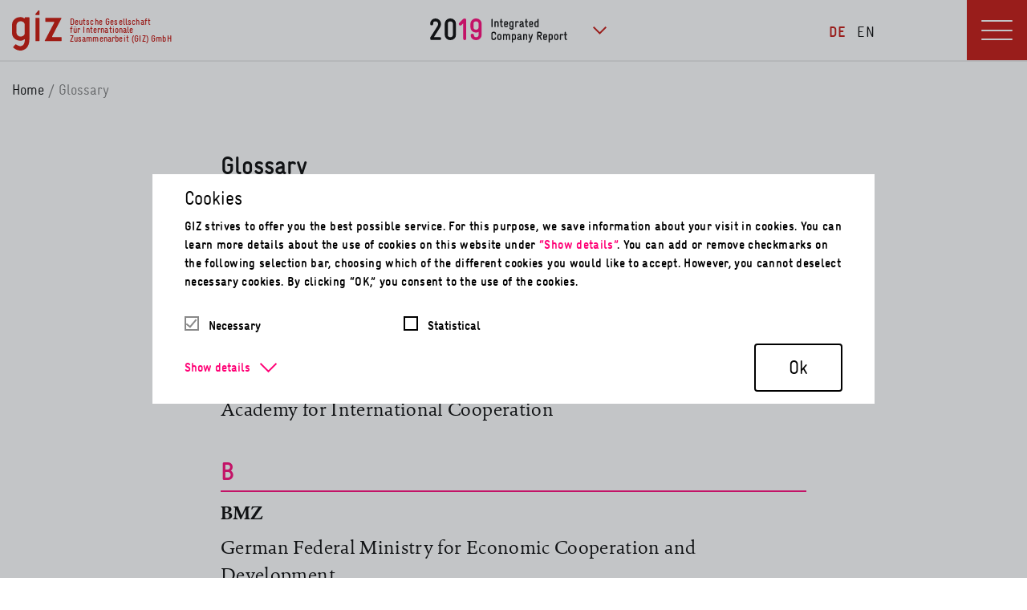

--- FILE ---
content_type: text/html
request_url: https://reporting.giz.de/2019/glossary/?c_term=5&cHash=f741eb26a2f584cf3d232e302ab8c8e7
body_size: 13955
content:
<!DOCTYPE html>
<html prefix="og: http://ogp.me/ns#" lang="en">
<head>

<meta charset="utf-8">





<meta http-equiv="x-ua-compatible" content="IE=edge" />

<meta name="viewport" content="width=device-width initial-scale=1.0" />
<meta name="robots" content="index, follow, noydir, noodp" />
<meta name="twitter:card" content="summary" />
<meta name="format-detection" content="telephone=no" />


<link rel="stylesheet" type="text/css" href="/2019/typo3conf/ext/kc_theme_giz/Resources/Public/css/style.css?1608002056" media="all">
<link rel="stylesheet" type="text/css" href="/2019/typo3conf/ext/kc_theme_giz/Resources/Public/css/print.css?1608002056" media="print">






<link rel="icon" type="image/png" href="/2019/typo3conf/ext/kc_theme_giz/Resources/Public/icons/favicon/favicon-16x16.png" sizes="16x16">
        <link rel="icon" type="image/png" href="/2019/typo3conf/ext/kc_theme_giz/Resources/Public/icons/favicon/favicon-32x32.png" sizes="32x32">
        <link rel="icon" type="image/png" href="/2019/typo3conf/ext/kc_theme_giz/Resources/Public/icons/favicon/android-icon-192x192.png" sizes="192x192">
        <link rel="apple-touch-icon" href="/2019/typo3conf/ext/kc_theme_giz/Resources/Public/icons/favicon/apple-icon-180x180.png" sizes="180x180">
        <meta name="msapplication-config" content="/typo3conf/ext/kc_theme_giz/Resources/Public/icons/favicon/browserconfig.xml">
        <!--[if lt IE 11]>
        <link rel="shortcut icon" href="/2019/typo3conf/ext/kc_theme_giz/Resources/Public/icons/favicon/favicon.ico" type="image/x-icon" />
        <link rel="icon" href="/2019/typo3conf/ext/kc_theme_giz/Resources/Public/icons/favicon/favicon.ico" type="image/x-icon" />
        <![endif]-->        <!-- Copyright (c) 2000-2020 etracker GmbH. All rights reserved. -->
        <!-- This material may not be reproduced, displayed, modified or distributed -->
        <!-- without the express prior written permission of the copyright holder. -->
        <!-- etracker tracklet 5.0 -->
        <script type="text/javascript">
        // var et_pagename = "";
        // var et_areas = "";
        // var et_tval = 0;
        // var et_tsale = 0;
        // var et_tonr = "";
        // var et_basket = "";
        </script>
        <script id="_etLoader" type="text/javascript" charset="UTF-8" data-block-cookies="true" data-respect-dnt="true" data-secure-code="OXEvys" src="//static.etracker.com/code/e.js"></script>
        <!-- etracker tracklet 5.0 end -->
<title>Glossary - Deutsche Gesellschaft für Internationale Zusammenarbeit (GIZ) GmbH - Integrated Company Report 2019</title>
<link rel="alternate" hreflang="de-DE" href="https://berichterstattung.giz.de/2019/glossar"/>
<link rel="alternate" hreflang="en-US" href="https://reporting.giz.de/2019/glossary"/>
<link rel="alternate" hreflang="x-default" href="https://berichterstattung.giz.de/2019/glossar"/>

<link rel="canonical" href="https://reporting.giz.de/2019/glossary"/>
</head>
<body>

<a class="skippy sr-only sr-only-focusable" href="#content"><span class="skippy-text">Skip to main content</span></a><div class="page"><header id="header" class="d-print-none"><a href="https://www.giz.de/en" target="_blank"  class="logo"><svg width="240" height="60" viewBox="0 0 240 60" preserveAspectRatio="xMinYMin"><g stroke="none" stroke-width="1" fill="none" fill-rule="evenodd"><g><g fill="#CB0D00"><path d="M18.993,34.033 L18.993,21.365 C18.941,19.681 18.328,18.632 17.153,17.688 C15.979,16.744 14.877,16.265 13.207,16.249 L12.562,16.249 C10.828,16.291 9.695,16.855 8.526,17.943 C7.358,19.032 6.751,20.132 6.704,21.775 L6.704,33.488 C6.751,35.13 7.358,36.23 8.526,37.318 C9.695,38.407 10.828,38.971 12.562,39.012 L13.207,39.012 C14.877,38.989 15.979,38.507 17.153,37.565 C18.328,36.624 18.941,35.621 18.993,34.033 M18.244,43.252 C18.043,43.379 17.833,43.548 17.619,43.725 L17.561,43.772 C17.52,43.804 17.477,43.837 17.434,43.87 C17.39,43.902 17.346,43.933 17.3,43.966 C17.256,43.997 17.209,44.028 17.162,44.059 C17.115,44.091 17.068,44.12 17.019,44.152 C16.971,44.181 16.921,44.211 16.871,44.241 C16.821,44.271 16.77,44.299 16.718,44.327 C16.666,44.357 16.613,44.384 16.56,44.412 C16.507,44.439 16.453,44.466 16.398,44.493 C16.343,44.52 16.288,44.546 16.232,44.571 C16.175,44.597 16.118,44.621 16.061,44.645 C16.004,44.67 15.946,44.693 15.889,44.716 C15.832,44.738 15.775,44.76 15.718,44.781 C15.659,44.801 15.604,44.821 15.547,44.84 C15.49,44.859 15.433,44.877 15.376,44.894 C15.319,44.911 15.263,44.928 15.206,44.944 C15.15,44.96 15.095,44.974 15.039,44.988 C14.984,45.002 14.928,45.013 14.872,45.026 C14.818,45.039 14.763,45.049 14.708,45.06 C14.654,45.07 14.6,45.081 14.547,45.09 C13.893,45.2 13.216,45.257 12.515,45.261 L11.996,45.261 C8.61,45.181 5.786,44.076 3.524,41.947 C1.263,39.817 0.088,37.148 2.66453526e-15,33.94 L2.66453526e-15,21.321 C0.088,18.113 1.263,15.443 3.524,13.314 C5.786,11.185 8.61,10.081 11.996,10 L12.663,10 C13.303,10.01 13.9,10.054 14.455,10.129 L14.617,10.156 C14.673,10.166 14.728,10.176 14.784,10.187 C14.841,10.197 14.898,10.208 14.955,10.221 C15.011,10.234 15.069,10.248 15.126,10.262 C15.183,10.276 15.242,10.291 15.299,10.308 C15.357,10.323 15.414,10.34 15.472,10.357 C15.531,10.376 15.589,10.394 15.648,10.414 C15.706,10.432 15.765,10.454 15.823,10.475 C15.883,10.496 15.94,10.517 15.997,10.54 C16.056,10.563 16.113,10.585 16.168,10.609 C16.224,10.632 16.279,10.656 16.333,10.682 C16.389,10.706 16.443,10.731 16.496,10.757 C16.549,10.782 16.601,10.809 16.653,10.836 C16.706,10.863 16.755,10.89 16.805,10.917 C16.857,10.945 16.905,10.974 16.954,11.002 L16.999,11.028 L17.063,11.069 L17.126,11.11 L17.189,11.15 L17.249,11.192 L17.31,11.233 L17.368,11.276 L17.427,11.317 L17.484,11.361 L17.541,11.403 L17.595,11.446 L17.649,11.49 L17.702,11.534 L17.753,11.576 L17.853,11.664 L17.9,11.708 L17.947,11.753 C17.947,11.753 17.991,11.794 18.046,11.831 C18.078,11.85 18.104,11.865 18.131,11.877 C18.168,11.892 18.208,11.905 18.249,11.912 C18.289,11.921 18.332,11.925 18.375,11.925 C18.419,11.925 18.462,11.921 18.502,11.912 C18.543,11.905 18.582,11.892 18.62,11.877 C18.657,11.861 18.693,11.841 18.725,11.819 C18.76,11.796 18.791,11.77 18.818,11.742 C18.847,11.715 18.872,11.684 18.895,11.65 C18.918,11.617 18.938,11.582 18.954,11.545 C18.969,11.507 18.981,11.468 18.989,11.427 C18.998,11.386 19.005,11.345 19.005,11.303 C19.001,10.886 18.991,10.32 19.462,10.183 C19.742,10.101 20.085,10.142 20.366,10.142 L24.65,10.142 C25.086,10.142 25.745,10.035 25.926,10.567 C26.061,10.962 25.97,11.786 25.97,12.208 L25.97,31.877 L25.969,39.114 C25.969,41.505 26.065,43.919 25.795,46.3 C25.039,52.935 21.703,58.573 14.646,59.809 C10.372,60.558 6.114,59.045 2.814,56.337 C2.411,56.007 1.575,55.451 1.609,54.883 C1.621,54.682 1.719,54.496 1.852,54.349 C1.852,54.349 4.587,51.471 4.788,51.22 C4.981,51.006 5.253,50.699 5.557,50.699 C5.989,50.7 6.438,51.103 7.22,51.558 C8.553,52.336 9.981,53.047 11.501,53.274 C12.462,53.419 13.507,53.287 14.426,52.991 C18.006,51.837 18.998,47.342 19.203,43.821 L19.203,43.76 C19.203,43.739 19.204,43.719 19.202,43.698 C19.2,43.678 19.196,43.657 19.192,43.637 C19.189,43.617 19.183,43.597 19.177,43.579 C19.172,43.559 19.165,43.541 19.156,43.522 C19.149,43.504 19.14,43.485 19.13,43.468 C19.12,43.451 19.11,43.434 19.099,43.417 C19.088,43.402 19.076,43.386 19.063,43.371 C19.051,43.355 19.038,43.341 19.023,43.327 C19.011,43.312 18.995,43.3 18.981,43.287 C18.965,43.274 18.949,43.263 18.932,43.252 C18.917,43.24 18.899,43.23 18.882,43.22 C18.864,43.212 18.847,43.203 18.828,43.195 C18.81,43.188 18.79,43.181 18.771,43.175 C18.751,43.168 18.731,43.164 18.711,43.159 C18.691,43.155 18.671,43.152 18.65,43.149 C18.63,43.148 18.609,43.147 18.587,43.147 C18.566,43.147 18.544,43.148 18.525,43.149 C18.503,43.152 18.483,43.155 18.463,43.159 C18.442,43.164 18.423,43.168 18.403,43.175 C18.385,43.181 18.365,43.188 18.346,43.195 C18.328,43.203 18.259,43.24 18.244,43.252" id="Fill-129"></path><path d="M74,45.225 L74,40.576 C73.997,40.306 73.928,40.109 73.791,39.984 C73.655,39.86 73.471,39.799 73.24,39.801 L60.718,39.801 C60.417,39.799 60.202,39.744 60.072,39.636 C59.957,39.53 59.873,39.401 59.873,39.2 C59.865,39.015 59.944,38.789 60.035,38.636 L73.756,12.163 C73.797,12.083 73.83,11.992 73.861,11.892 C73.891,11.791 73.907,11.702 73.908,11.621 C73.896,11.221 73.617,11.015 73.073,11 L50.595,11 C50.076,10.988 49.822,11.247 49.835,11.776 L49.835,16.426 C49.822,16.955 50.076,17.213 50.595,17.2 L62.335,17.2 C62.602,17.201 62.816,17.25 62.96,17.358 C63.104,17.467 63.168,17.625 63.17,17.821 C63.168,17.902 63.153,17.992 63.122,18.093 C63.093,18.193 63.058,18.284 63.018,18.365 L49.152,44.838 C49.113,44.917 49.078,45.008 49.047,45.108 C49.018,45.209 49.001,45.299 49,45.38 C49.013,45.779 49.292,45.987 49.835,46 L73.24,46 C73.505,46.001 73.698,45.94 73.819,45.815 C73.942,45.691 74.001,45.494 74,45.225" id="Fill-130"></path><path d="M35.006,6.207 C35.028,6.453 35.094,6.642 35.211,6.768 C35.347,6.914 35.557,6.99 35.841,7 L40.168,7 C40.45,6.99 40.662,6.914 40.798,6.768 C40.913,6.644 41,6.458 41,6.215 C41,6.215 41,6.085 41,6.079 L41,0.921 C40.992,0.614 40.926,0.381 40.79,0.233 C40.654,0.087 40.443,0.011 40.16,0.001 L39.816,-5.81999726e-16 C39.547,-5.81999726e-16 39.323,0.064 39.075,0.345 L35.444,4.694 L35.271,4.916 C35.076,5.157 35,5.362 35,5.623 L35,6.079 C35.001,6.115 35.006,6.207 35.006,6.207" id="Fill-131"></path><path d="M41,11.829 C41,11.556 40.94,11.34 40.827,11.208 C40.706,11.068 40.515,10.999 40.254,11 L35.751,11 C35.49,11.004 35.299,11.084 35.178,11.24 C35.065,11.388 35.001,11.584 35.001,11.829 L35,11.968 L35,30.872 L35.005,45.173 C35.004,45.446 35.065,45.66 35.178,45.792 C35.298,45.933 35.489,46.001 35.751,46 L40.254,46 C40.515,45.997 40.706,45.916 40.827,45.76 C40.939,45.613 40.999,45.42 41,45.173 L41,11.829 Z" id="Fill-132"></path></g><text font-family="GravurLLWeb-CondBold" font-size="13" letter-spacing="0.200000003" fill="#C30F08"><tspan x="86" y="21">Deutsche Gesellschaft</tspan><tspan x="86" y="34">für Internationale </tspan><tspan x="86" y="47">Zusammenarbeit (GIZ) GmbH</tspan></text></g></g></svg></a><div class="c-links"><a href="/2019" class="link-home"><span>IUB 2019</span><svg xmlns="http://www.w3.org/2000/svg" viewBox="0 0 127.8984 22.4717"><g><g><path d="M8.97,17.3916a1.3266,1.3266,0,0,1,1.293,1.38A1.3014,1.3014,0,0,1,8.97,20.123H1.38A1.2785,1.2785,0,0,1,.0293,18.8584v-.46a1.6378,1.6378,0,0,1,.2295-.8916L6.8418,7.1289a3.3962,3.3962,0,0,0,.5469-1.7246V5.2891a2.31,2.31,0,0,0-2.3-2.5586H4.916A1.975,1.975,0,0,0,2.875,4.8291v.2881A1.3664,1.3664,0,0,1,1.4092,6.44,1.3339,1.3339,0,0,1,0,5.1172V4.8291A4.9149,4.9149,0,0,1,4.916,0h.1729a5.0624,5.0624,0,0,1,5.06,5.2891v.1152A7.3578,7.3578,0,0,1,9.0557,8.6816l-5.52,8.71Z"/><path d="M24.1182,14.9482A5.048,5.048,0,0,1,19.03,20.209h-.3741A5.0284,5.0284,0,0,1,13.625,14.92V5.2314A4.9786,4.9786,0,0,1,18.6562,0H19.03a5.048,5.048,0,0,1,5.0879,5.2607ZM16.5,14.92a2.3961,2.3961,0,0,0,2.1562,2.5586H19.03a2.4109,2.4109,0,0,0,2.2129-2.53V5.2607a2.4108,2.4108,0,0,0-2.2129-2.53h-.3741A2.34,2.34,0,0,0,16.5,5.2314Z"/></g><g><path d="M33.69,18.8867a1.4425,1.4425,0,0,1-2.875,0V4.542L29.32,6.0938a1.4955,1.4955,0,0,1-1.1494.5175A1.4425,1.4425,0,0,1,27.1934,4.14l3.22-3.22a2.0433,2.0433,0,0,1,1.81-.834A1.3919,1.3919,0,0,1,33.69,1.4082Z" style="fill: #ff0075"/><path d="M48.0918,15.0059a4.9708,4.9708,0,0,1-4.9453,5.2031h-.1143c-3.8242,0-5.2041-2.7022-5.2041-4.3408v-.1143a1.4046,1.4046,0,0,1,1.5244-1.4668,1.333,1.333,0,0,1,1.4659,1.2647,1.9852,1.9852,0,0,0,2.2138,1.9267h.1143a2.286,2.286,0,0,0,2.07-2.4726V12.4766a3.9393,3.9393,0,0,1-2.1846.6894h-.374a5.0253,5.0253,0,0,1-5.06-5.2607V5.2607A5.0253,5.0253,0,0,1,42.6582,0h.374a5.0258,5.0258,0,0,1,5.06,5.2607ZM40.4736,7.9053a2.3887,2.3887,0,0,0,2.1846,2.53h.374a2.3894,2.3894,0,0,0,2.1846-2.53V5.2607a2.3894,2.3894,0,0,0-2.1846-2.53h-.374a2.3887,2.3887,0,0,0-2.1846,2.53Z" style="fill: #ff0075"/></g><g><path d="M57.26.8838A.5166.5166,0,0,1,57.8027.375a.5284.5284,0,0,1,.5635.5088v6.76a.5277.5277,0,0,1-.5635.5087.516.516,0,0,1-.5429-.5087Z"/><path d="M60.0459,2.9863a.53.53,0,0,1,1.04-.122,1.4127,1.4127,0,0,1,.8848-.3868H62.06a1.7929,1.7929,0,0,1,1.8369,1.8916V7.6436a.5317.5317,0,0,1-1.0625,0V4.3242a.774.774,0,0,0-.7969-.8291H61.96a.8033.8033,0,0,0-.8516.7744V7.6436a.5317.5317,0,0,1-1.0625,0Z"/><path d="M66.78,6.4932c0,.3652.166.542.4863.542h.1553a.5168.5168,0,0,1,.5527.5312.5339.5339,0,0,1-.5527.5527h-.1553a1.4717,1.4717,0,0,1-1.5488-1.6045V3.583h-.3535a.5088.5088,0,0,1,0-1.0176h.3535V.8838a.5317.5317,0,0,1,1.0625,0V2.5654h.7187a.4942.4942,0,0,1,.5088.5088.4909.4909,0,0,1-.4971.5088h-.73Z"/><path d="M72.74,5.2764a.5191.5191,0,0,1-.53.5088H69.9746v.52a.8045.8045,0,0,0,.8633.83h.0771a.8051.8051,0,0,0,.83-.4756.4955.4955,0,0,1,.42-.2217.52.52,0,0,1,.52.5205.55.55,0,0,1-.0664.2539,1.8215,1.8215,0,0,1-1.7041.94h-.1a1.8107,1.8107,0,0,1-1.9023-1.8476V4.3242a1.7978,1.7978,0,0,1,1.8808-1.8467h.0547A1.8041,1.8041,0,0,1,72.74,4.28Zm-1.0615-.9522a.7774.7774,0,0,0-.83-.8291h-.0439a.7673.7673,0,0,0-.83.8291v.51h1.7041Z"/><path d="M73.9326,4.3242A1.8018,1.8018,0,0,1,75.78,2.4775h.0771a1.3727,1.3727,0,0,1,.918.376.5374.5374,0,0,1,.52-.376.5189.5189,0,0,1,.53.5088v5.376a1.9044,1.9044,0,0,1-1.9248,2.1025h-.044A1.9449,1.9449,0,0,1,74.043,9.38a1.219,1.219,0,0,1-.1-.4756.517.517,0,0,1,.5644-.542.4938.4938,0,0,1,.4981.4092.8413.8413,0,0,0,.8408.6748h.0439a.8161.8161,0,0,0,.874-.918V7.7871a1.4055,1.4055,0,0,1-.9511.3652h-.0449a1.8064,1.8064,0,0,1-1.836-1.8476Zm1.0615,1.9805a.7845.7845,0,0,0,.8077.83h.0888a.79.79,0,0,0,.874-.7744V4.27a.79.79,0,0,0-.874-.7744h-.0888a.7964.7964,0,0,0-.8077.8291Z"/><path d="M79.4268,2.9863a.52.52,0,0,1,.5312-.5088.5138.5138,0,0,1,.5088.376,1.2984,1.2984,0,0,1,.8965-.376c.7519,0,1.36.52,1.36,1.0069a.5187.5187,0,0,1-.4756.542c-.4648,0-.4863-.52-1.0175-.52a.7774.7774,0,0,0-.7412.7744V7.6436a.5317.5317,0,0,1-1.0625,0Z"/><path d="M87.2021,6.7588a.3774.3774,0,0,0,.2432.3535l.11.0557a.4788.4788,0,0,1,.2763.4756.5289.5289,0,0,1-.5088.5087h-.0439a1.0585,1.0585,0,0,1-.874-.498,1.918,1.918,0,0,1-1.1944.498H85.1a1.6266,1.6266,0,0,1-1.792-1.6044V6.4268a1.429,1.429,0,0,1,.6641-1.2725A5.2289,5.2289,0,0,1,85.9189,4.59c.1768-.0332.2207-.121.2207-.2763V4.2471a.7258.7258,0,0,0-.7519-.752h-.0889a.7858.7858,0,0,0-.7959.4317.5.5,0,0,1-.4648.32.5484.5484,0,0,1-.5537-.52.5759.5759,0,0,1,.0449-.2324,1.838,1.838,0,0,1,1.7695-1.0176h.0889a1.7911,1.7911,0,0,1,1.8144,1.78ZM86.14,5.52l-.6308.1328c-.5859.1211-1.1387.2432-1.1387.7627V6.46a.6564.6564,0,0,0,.7412.6962h.11A.9422.9422,0,0,0,86.14,6.25Z"/><path d="M90.1963,6.4932c0,.3652.166.542.4873.542h.1543a.517.517,0,0,1,.5537.5312.5342.5342,0,0,1-.5537.5527h-.1543a1.4712,1.4712,0,0,1-1.5488-1.6045V3.583H88.78a.5088.5088,0,0,1,0-1.0176h.3545V.8838a.5312.5312,0,0,1,1.0615,0V2.5654h.72a.4942.4942,0,0,1,.5088.5088.4912.4912,0,0,1-.498.5088h-.7305Z"/><path d="M96.1572,5.2764a.52.52,0,0,1-.5312.5088H93.3916v.52a.804.804,0,0,0,.8633.83h.0771a.8027.8027,0,0,0,.8291-.4756.496.496,0,0,1,.4209-.2217.52.52,0,0,1,.52.5205.5391.5391,0,0,1-.0664.2539,1.8192,1.8192,0,0,1-1.7032.94h-.1a1.811,1.811,0,0,1-1.9033-1.8476V4.3242A1.7978,1.7978,0,0,1,94.21,2.4775h.0556A1.8041,1.8041,0,0,1,96.1572,4.28Zm-1.0625-.9522a.7766.7766,0,0,0-.8291-.8291h-.0439a.7669.7669,0,0,0-.83.8291v.51h1.7031Z"/><path d="M97.3486,4.3242a1.8067,1.8067,0,0,1,1.9141-1.8467h.0449a1.4271,1.4271,0,0,1,.8731.2989V.8838a.5317.5317,0,0,1,1.0625,0v6.76a.5364.5364,0,0,1-1.0508.122,1.38,1.38,0,0,1-.9512.3867h-.0557a1.8072,1.8072,0,0,1-1.8369-1.8476Zm1.0625,1.9805a.7868.7868,0,0,0,.8409.83h.0888a.7792.7792,0,0,0,.84-.7744V4.27a.7855.7855,0,0,0-.84-.7744H99.252a.7923.7923,0,0,0-.8409.8291Z"/></g><g><path d="M59.3184,12.3818h.0439a2.1176,2.1176,0,0,1,2.1787,2.1026v.21a.5652.5652,0,0,1-.5635.5645.5553.5553,0,0,1-.542-.5645v-.0888a1.063,1.063,0,0,0-1.0732-1.1729h-.0439a1.0708,1.0708,0,0,0-1.0957,1.1846v3.3076a1.07,1.07,0,0,0,1.0957,1.1836h.0439A1.0619,1.0619,0,0,0,60.4355,17.98a.5426.5426,0,0,1,.542-.542.5544.5544,0,0,1,.5635.542v.0664a2.1505,2.1505,0,0,1-2.1787,2.1133h-.0439a2.1516,2.1516,0,0,1-2.2022-2.2237v-3.33A2.1516,2.1516,0,0,1,59.3184,12.3818Z"/><path d="M64.6914,14.4844a1.8154,1.8154,0,0,1,1.9024,1.8467v1.98a1.8225,1.8225,0,0,1-1.9024,1.8477h-.0889a1.8233,1.8233,0,0,1-1.9033-1.8477v-1.98a1.8162,1.8162,0,0,1,1.9033-1.8467Zm-.0889,1.0176a.7922.7922,0,0,0-.8408.8291v1.98a.7867.7867,0,0,0,.8408.83h.0889a.7859.7859,0,0,0,.84-.83v-1.98a.7914.7914,0,0,0-.84-.8291Z"/><path d="M71.8672,19.65a.5312.5312,0,0,1-1.0615,0V16.3311a.7746.7746,0,0,0-.7969-.8291h-.0772a.8036.8036,0,0,0-.8525.7744V19.65a.5312.5312,0,0,1-1.0615,0V14.9932a.5191.5191,0,0,1,.5312-.5088.5248.5248,0,0,1,.5088.3867,1.4129,1.4129,0,0,1,.8848-.3867h.0888a1.7914,1.7914,0,0,1,1.3379.5527,1.8265,1.8265,0,0,1,1.3164-.5527h.1329a1.7928,1.7928,0,0,1,1.8369,1.8916V19.65a.5317.5317,0,0,1-1.0625,0V16.3311a.7738.7738,0,0,0-.7959-.8291h-.0781a.8053.8053,0,0,0-.8516.8291Z"/><path d="M80.1152,18.3115a1.82,1.82,0,0,1-1.8916,1.8477h-.0449a1.2357,1.2357,0,0,1-.8955-.3653v2.168a.5317.5317,0,0,1-1.0625,0V14.9932a.5319.5319,0,0,1,1.04-.1328,1.2459,1.2459,0,0,1,.8741-.376h.0771a1.8162,1.8162,0,0,1,1.9033,1.8467Zm-1.0625-1.98a.7921.7921,0,0,0-.8408-.8291H78.124a.7921.7921,0,0,0-.8408.8291v2.0576a.78.78,0,0,0,.8408.7529h.0879a.7867.7867,0,0,0,.8408-.83Z"/><path d="M85.123,18.7656a.3788.3788,0,0,0,.2432.3535l.1113.0557a.48.48,0,0,1,.2764.4756.5291.5291,0,0,1-.5088.5088H85.2a1.057,1.057,0,0,1-.8731-.4981,1.9181,1.9181,0,0,1-1.1953.4981h-.11a1.6266,1.6266,0,0,1-1.792-1.6045v-.1211a1.4305,1.4305,0,0,1,.6631-1.2725,5.2342,5.2342,0,0,1,1.9472-.5644.2353.2353,0,0,0,.2217-.2764v-.0664a.7265.7265,0,0,0-.7529-.7519h-.0879a.7863.7863,0,0,0-.7969.4316.4992.4992,0,0,1-.4648.32.5476.5476,0,0,1-.5528-.52.5741.5741,0,0,1,.044-.2324,1.8392,1.8392,0,0,1,1.77-1.0176h.0879a1.7905,1.7905,0,0,1,1.8144,1.78Zm-1.0615-1.2392-.6308.1328c-.586.1211-1.14.2431-1.14.7627v.0449a.6565.6565,0,0,0,.7412.6963h.11a.9432.9432,0,0,0,.9189-.9063Z"/><path d="M86.7793,14.9932a.53.53,0,0,1,1.04-.1221,1.4131,1.4131,0,0,1,.8848-.3867h.0889A1.7928,1.7928,0,0,1,90.63,16.376V19.65a.5317.5317,0,0,1-1.0625,0V16.3311a.774.774,0,0,0-.7969-.8291h-.0771a.8033.8033,0,0,0-.8516.7744V19.65a.5317.5317,0,0,1-1.0625,0Z"/><path d="M92.3848,21.376c.3545,0,.4316-.1553.542-.5088l.3544-1.0733-1.5156-4.58a.6574.6574,0,0,1-.0332-.2207.5092.5092,0,0,1,.542-.5088.4888.4888,0,0,1,.4873.3642L93.834,18.334l1.0517-3.4854a.4871.4871,0,0,1,.4864-.3642.5227.5227,0,0,1,.542.5088.65.65,0,0,1-.0557.2431l-1.9912,6.1289a1.3794,1.3794,0,0,1-1.35,1.0733h-.2988a.5313.5313,0,0,1,0-1.0625Z"/><path d="M100.9648,19.65a.5278.5278,0,0,1-.5634.5088.5161.5161,0,0,1-.543-.5088V12.9131a.5017.5017,0,0,1,.52-.4981h1.8145a2.1728,2.1728,0,0,1,2.1572,2.18v.1a2.15,2.15,0,0,1-1.4053,2.0684l1.2608,2.6445a.4949.4949,0,0,1,.0556.2324.5374.5374,0,0,1-.5859.52.4779.4779,0,0,1-.4541-.2881l-1.4268-3.0088h-.83Zm2.2793-5.0557a1.0948,1.0948,0,0,0-1.0732-1.1289h-1.2061v2.3457h1.2168a1.0824,1.0824,0,0,0,1.0625-1.1172Z"/><path d="M109.2588,17.2832a.52.52,0,0,1-.5313.5088h-2.2343v.5195a.8039.8039,0,0,0,.8632.83h.0772a.8028.8028,0,0,0,.8291-.4756.496.496,0,0,1,.4209-.2217.5194.5194,0,0,1,.52.5205.5394.5394,0,0,1-.0664.254,1.819,1.819,0,0,1-1.7031.94h-.1a1.811,1.811,0,0,1-1.9033-1.8477v-1.98a1.7977,1.7977,0,0,1,1.8808-1.8467h.0557a1.8041,1.8041,0,0,1,1.8916,1.8027Zm-1.0625-.9521a.7767.7767,0,0,0-.8291-.8291h-.044a.7668.7668,0,0,0-.83.8291v.51h1.7031Z"/><path d="M114.5215,18.3115a1.82,1.82,0,0,1-1.8916,1.8477h-.0449a1.2355,1.2355,0,0,1-.8955-.3653v2.168a.5317.5317,0,0,1-1.0625,0V14.9932a.5319.5319,0,0,1,1.04-.1328,1.2456,1.2456,0,0,1,.874-.376h.0772a1.8162,1.8162,0,0,1,1.9033,1.8467Zm-1.0625-1.98a.7921.7921,0,0,0-.8408-.8291H112.53a.7921.7921,0,0,0-.8408.8291v2.0576a.78.78,0,0,0,.8408.7529h.0879a.7867.7867,0,0,0,.8408-.83Z"/><path d="M117.7705,14.4844a1.8154,1.8154,0,0,1,1.9024,1.8467v1.98a1.8225,1.8225,0,0,1-1.9024,1.8477h-.0889a1.8225,1.8225,0,0,1-1.9023-1.8477v-1.98a1.8154,1.8154,0,0,1,1.9023-1.8467Zm-.0889,1.0176a.7922.7922,0,0,0-.8408.8291v1.98a.7867.7867,0,0,0,.8408.83h.0889a.7867.7867,0,0,0,.8408-.83v-1.98a.7921.7921,0,0,0-.8408-.8291Z"/><path d="M121.0967,14.9932a.52.52,0,0,1,.5312-.5088.5138.5138,0,0,1,.5088.376,1.2984,1.2984,0,0,1,.8965-.376c.752,0,1.36.5195,1.36,1.0068a.5187.5187,0,0,1-.4756.542c-.4649,0-.4864-.5205-1.0176-.5205a.7774.7774,0,0,0-.7412.7744V19.65a.5317.5317,0,0,1-1.0625,0Z"/><path d="M126.67,18.5c0,.3652.166.542.4873.542h.1543a.5171.5171,0,0,1,.5537.5312.5342.5342,0,0,1-.5537.5528h-.1543a1.4712,1.4712,0,0,1-1.5488-1.6045V15.59h-.3545a.5088.5088,0,1,1,0-1.0175h.3545V12.8906a.5312.5312,0,0,1,1.0615,0v1.6817h.72A.5088.5088,0,0,1,127.4,15.59H126.67Z"/></g></g></svg></a><i class="i-drop" tabindex="0" aria-label="Mehr"></i></div><nav class="c-links-more"><ul><li><a href="/2019/downloads"><span>Downloads</span></a></li><li><a href="https://www.giz.de/de/downloads/20200727_E_GIZ_Jahresabschluss_2019.pdf" target="_blank"><span>Annual Statement of Accounts 2019</span></a></li><li><a href="https://reporting.giz.de/2018/" target="_blank"><span>Integrated company report 2018</span></a></li></ul></nav><div class="lan"><ul class="list-inline lan-switch"><li class="lan-de active"><a href="https://berichterstattung.giz.de/2019/glossar" class="no-tooltip">DE</a></li><li class="lan-en"><a href="/2019/glossary" class="no-tooltip">EN</a></li></ul></div><div id="btn-hamburger"  tabindex="0" aria-label="Menü"><i></i></div><nav class="mainnav"><ul class="nav"><li><a href="/2019/message-from-the-chair-of-the-supervisory-board">Message from the Chair of the Supervisory Board</a></li><li><a href="/2019/foreword-by-the-management-board">Foreword by the Management Board</a></li><li class="hassub"><span><a href="/2019/our-strategic-direction">Our strategic direction</a><i class="i-drop" tabindex="0" aria-label="Mehr"></i></span><ul><li><a href="/2019/our-strategic-direction/giz-profile">GIZ profile</a></li><li class="hassub"><span><a href="/2019/our-strategic-direction/our-structures/our-organisation-chart">Our structures</a><i class="i-drop" tabindex="0" aria-label="Mehr"></i></span><ul><li><a href="/2019/our-strategic-direction/our-structures/our-organisation-chart">Our organisation chart</a></li><li><a href="/2019/our-strategic-direction/our-structures/gizs-official-bodies">GIZ’s official bodies</a></li></ul></li><li class="hassub"><span><a href="/2019/our-strategic-direction/our-corporate-strategy/influences-on-gizs-work">Our Corporate Strategy</a><i class="i-drop" tabindex="0" aria-label="Mehr"></i></span><ul><li><a href="/2019/our-strategic-direction/our-corporate-strategy/influences-on-gizs-work">Influences on GIZ’s work</a></li><li><a href="/2019/our-strategic-direction/our-corporate-strategy/our-strategy-2020-2022">Our strategy 2020–2022</a></li><li><a href="/2019/our-strategic-direction/our-corporate-strategy/strategy-cycle-2017-2019">Strategy cycle 2017–2019</a></li></ul></li><li><a href="/2019/our-strategic-direction/engaging-in-dialogue">Engaging in dialogue</a></li><li class="hassub"><span><a href="/2019/our-strategic-direction/sustainability-management/strategic-and-systematic-sustainability-management">Sustainability management</a><i class="i-drop" tabindex="0" aria-label="Mehr"></i></span><ul><li><a href="/2019/our-strategic-direction/sustainability-management/strategic-and-systematic-sustainability-management">Strategic and systematic sustainability management</a></li><li><a href="/2019/our-strategic-direction/sustainability-management/our-sustainability-management-instruments">Our sustainability management instruments</a></li><li><a href="/2019/our-strategic-direction/sustainability-management/environmental-management-at-giz">Environmental management at GIZ</a></li><li><a href="/2019/our-strategic-direction/sustainability-management/climate-management-in-the-spotlight">Climate management in the spotlight</a></li></ul></li><li><a href="/2019/our-strategic-direction/our-reporting-practices">Our reporting practices</a></li></ul></li><li class="hassub"><span><a href="/2019/our-work-around-the-world">Our work around the world</a><i class="i-drop" tabindex="0" aria-label="Mehr"></i></span><ul><li class="hassub"><span><a href="/2019/our-work-around-the-world/africa/africa-young-forward-looking">Africa</a><i class="i-drop" tabindex="0" aria-label="Mehr"></i></span><ul><li><a href="/2019/our-work-around-the-world/africa/africa-young-forward-looking">Africa: young & forward-looking</a></li><li><a href="/2019/our-work-around-the-world/africa/egypt-and-kosovo-knowledge-communication">Egypt and Kosovo: knowledge & communication</a></li><li><a href="/2019/our-work-around-the-world/africa/ghana-agribusiness-innovation">Ghana: agribusiness & innovation</a></li><li><a href="/2019/our-work-around-the-world/africa/cameroon-local-digital">Cameroon: local & digital</a></li><li><a href="/2019/our-work-around-the-world/africa/libya-confidence-hope">Libya: confidence & hope</a></li><li><a href="/2019/our-work-around-the-world/africa/niger-and-mexico-cooperation-progress">Niger and Mexico: cooperation & progress</a></li><li><a href="/2019/our-work-around-the-world/africa/nigeria-energy-environmental-protection">Nigeria: energy & environmental protection</a></li><li><a href="/2019/our-work-around-the-world/africa/south-africa-and-uganda-water-responsibility">South Africa and Uganda: water & responsibility</a></li><li><a href="/2019/our-work-around-the-world/africa/strengthening-promoting-children-and-their-rights">Strengthening & promoting children and their rights</a></li></ul></li><li class="hassub"><span><a href="/2019/our-work-around-the-world/asia/china-inspiration-training">Asia</a><i class="i-drop" tabindex="0" aria-label="Mehr"></i></span><ul><li><a href="/2019/our-work-around-the-world/asia/china-inspiration-training">China: inspiration & training</a></li><li><a href="/2019/our-work-around-the-world/asia/india-health-social-security">India: health & social security</a></li><li><a href="/2019/our-work-around-the-world/asia/iraq-hackathons-hope">Iraq: hackathons & hope</a></li><li><a href="/2019/our-work-around-the-world/asia/sri-lanka-understanding-reconciliation">Sri Lanka: understanding & reconciliation</a></li><li><a href="/2019/our-work-around-the-world/asia/thailand-reap-reduce">Thailand: reap & reduce</a></li><li><a href="/2019/our-work-around-the-world/asia/strengthening-promoting-children-and-their-rights/">Strengthening & promoting children and their rights</a></li></ul></li><li class="hassub"><span><a href="/2019/our-work-around-the-world/europe/egypt-and-kosovo-knowledge-communication/">Europe</a><i class="i-drop" tabindex="0" aria-label="Mehr"></i></span><ul><li><a href="/2019/our-work-around-the-world/europe/egypt-and-kosovo-knowledge-communication/">Egypt and Kosovo: knowledge & communication</a></li><li><a href="/2019/our-work-around-the-world/europe/western-balkans-teamwork-transnational-cooperation">Western Balkans: teamwork & transnational cooperation</a></li></ul></li><li class="hassub"><span><a href="/2019/our-work-around-the-world/north-and-central-america/mexico-identification-mediation">North and Central America</a><i class="i-drop" tabindex="0" aria-label="Mehr"></i></span><ul><li><a href="/2019/our-work-around-the-world/north-and-central-america/mexico-identification-mediation">Mexico: identification & mediation</a></li><li><a href="/2019/our-work-around-the-world/north-and-central-america/niger-and-mexico-cooperation-progress/">Niger and Mexico: cooperation & progress</a></li></ul></li><li class="hassub"><span><a href="/2019/our-work-around-the-world/south-america/brazil-forests-diversity">South America</a><i class="i-drop" tabindex="0" aria-label="Mehr"></i></span><ul><li><a href="/2019/our-work-around-the-world/south-america/brazil-forests-diversity">Brazil: forests & diversity</a></li></ul></li><li class="hassub"><span><a href="/2019/our-work-around-the-world/global/global-health-cooperation">Global</a><i class="i-drop" tabindex="0" aria-label="Mehr"></i></span><ul><li><a href="/2019/our-work-around-the-world/global/global-health-cooperation">Global: health & cooperation</a></li></ul></li></ul></li><li class="hassub"><span><a href="/2019/creating-value">Creating value</a><i class="i-drop" tabindex="0" aria-label="Mehr"></i></span><ul><li><a href="/2019/creating-value/fiscal-2019">Fiscal 2019</a></li><li class="hassub"><span><a href="/2019/creating-value/people-at-giz/people-at-giz-in-figures">People at GIZ</a><i class="i-drop" tabindex="0" aria-label="Mehr"></i></span><ul><li><a href="/2019/creating-value/people-at-giz/people-at-giz-in-figures">People at GIZ: in figures</a></li><li><a href="/2019/creating-value/people-at-giz-in-figures/interview-with-an-integrated-expert">Interview with an integrated expert</a></li><li><a href="/2019/creating-value/people-at-giz-in-figures/our-human-resources-strategy">Our Human Resources Strategy</a></li></ul></li><li><a href="/2019/creating-value/our-approach-results-based-and-cost-effective">Our approach: results-based and cost-effective</a></li><li><a href="/2019/creating-value/gizs-work-produces-results-worldwide">GIZ’s work produces results – worldwide</a></li><li><a href="/2019/creating-value/the-2030-agenda-and-giz">The 2030 Agenda and GIZ</a></li></ul></li><li class="hassub"><span><a href="/2019/corporate-sustainability">Corporate sustainability</a><i class="i-drop" tabindex="0" aria-label="Mehr"></i></span><ul><li class="hassub"><span><a href="/2019/corporate-sustainability/social-responsibility/employability-a-systematic-approach-to-career-development">Social responsibility</a><i class="i-drop" tabindex="0" aria-label="Mehr"></i></span><ul><li><a href="/2019/corporate-sustainability/social-responsibility/employability-a-systematic-approach-to-career-development">Employability: a systematic approach to career development</a></li><li><a href="/2019/corporate-sustainability/social-responsibility/holistic-approaches-to-health-and-work-life-balance">Holistic approaches to health and work-life balance</a></li><li><a href="/2019/corporate-sustainability/social-responsibility/safe-working-around-the-world">Safe working around the world</a></li><li><a href="/2019/corporate-sustainability/social-responsibility/protecting-sensitive-data">Protecting sensitive data</a></li><li><a href="/2019/corporate-sustainability/social-responsibility/valuing-diversity">Valuing diversity</a></li><li><a href="/2019/corporate-sustainability/social-responsibility/gender-at-giz">Gender at GIZ</a></li><li><a href="/2019/corporate-sustainability/social-responsibility/bees-upcycling-and-clothes-swapping-staff-initiatives-at-giz">Bees, upcycling and clothes-swapping – staff initiatives at GIZ</a></li><li><a href="/2019/corporate-sustainability/social-responsibility/human-rights-are-the-top-priority">Human rights are the top priority</a></li></ul></li><li class="hassub"><span><a href="/2019/corporate-sustainability/ecological-balance/our-climate-management-activities-in-germany-and-abroad">Ecological balance</a><i class="i-drop" tabindex="0" aria-label="Mehr"></i></span><ul><li><a href="/2019/corporate-sustainability/ecological-balance/our-climate-management-activities-in-germany-and-abroad">Our climate management activities in Germany and abroad</a></li><li><a href="/2019/corporate-sustainability/ecological-balance/reducing-energy-consumption-at-giz-locations-in-germany-and-abroad">Reducing energy consumption at GIZ locations in Germany and abroad</a></li><li><a href="/2019/corporate-sustainability/ecological-balance/further-reducing-our-consumption-of-resources">Further reducing our consumption of resources</a></li><li><a href="/2019/corporate-sustainability/ecological-balance/we-build-in-line-with-sustainability-standards-and-conserve-biodiversity">We build in line with sustainability standards and conserve biodiversity</a></li></ul></li><li class="hassub"><span><a href="/2019/corporate-sustainability/economic-capability/working-together-to-fight-corruption">Economic capability</a><i class="i-drop" tabindex="0" aria-label="Mehr"></i></span><ul><li><a href="/2019/corporate-sustainability/economic-capability/working-together-to-fight-corruption">Working together to fight corruption</a></li><li><a href="/2019/corporate-sustainability/economic-capability/risk-management-at-giz-minimising-risk-averting-damage">Risk management at GIZ: minimising risk, averting damage</a></li><li><a href="/2019/corporate-sustainability/economic-capability/sharing-experiences-safeguarding-quality">Sharing experiences, safeguarding quality</a></li><li><a href="/2019/corporate-sustainability/economic-capability/value-for-money-one-of-the-pillars-of-the-corporate-strategy">Value for money – one of the pillars of the Corporate Strategy</a></li><li><a href="/2019/corporate-sustainability/economic-capability/digital-transformation-at-giz">Digital transformation at GIZ</a></li><li><a href="/2019/corporate-sustainability/economic-capability/sustainable-procurement-and-events">Sustainable procurement and events</a></li></ul></li><li><a href="/2019/corporate-sustainability/gri-content-index-and-external-audit">GRI content index and external audit</a></li></ul></li></ul></nav></header><main id="content"><div class="breadcrumb-wrap d-print-none"><div class="breadcrumb"><a href="/2019/">Home</a><i></i><span>Glossary</span></div></div><div class="content-main"><div class="container-fluid"><div class="content-main-inner"><div id="c1213" class="space-after-default"><a id="c1214"></a><div class="row"><div class="col-xl-8 offset-xl-2"><div class="glossary-index-wrap"><h1>Glossary</h1><div class="glossary-index-chars"></div><div class="glossary-index-contents"><div class="glossary-index-content"><h2 class="glossary-index-content-char"><i id="c_char_A"></i>A</h2><div class="glossary-index-items"><div class="glossary-item-term"><i id="c_term_70"></i><h3>AIZ</h3><p>
          Academy for International Cooperation
        </p></div></div></div><div class="glossary-index-content"><h2 class="glossary-index-content-char"><i id="c_char_B"></i>B</h2><div class="glossary-index-items"><div class="glossary-item-term"><i id="c_term_5"></i><h3>BMZ</h3><p>
          German Federal Ministry for Economic Cooperation and Development
        </p></div><div class="glossary-item-term"><i id="c_term_18"></i><h3>Business partner screening (BPS)</h3><p>
          An integral and mandatory element of GIZ’s risk management system. Its purpose is to identify possible risks before the start of a project. To this end, we screen all the companies and public-benefit organisations with which we collaborate or which provide third-party funding.
        </p></div></div></div><div class="glossary-index-content"><h2 class="glossary-index-content-char"><i id="c_char_C"></i>C</h2><div class="glossary-index-items"><div class="glossary-item-term"><i id="c_term_20"></i><h3>Central Staff Council</h3><p>
          The role of the Central Staff Council is to represent the interests of employees at company level. It is made up of six delegates from the three staff councils in Berlin, Bonn and Eschborn.
        </p></div><div class="glossary-item-term"><i id="c_term_24"></i><h3>Clown performances</h3><p>
          Performances that make use of clown figures and typical clowning games to teach audiences about the rights of children and young people
        </p></div><div class="glossary-item-term"><i id="c_term_25"></i><h3>CO<sub>2</sub></h3><p>
          Carbon dioxide
        </p></div><div class="glossary-item-term"><i id="c_term_73"></i><h3>CO<sub>2</sub>e</h3><p>
          CO<sub>2</sub> equivalents
        </p></div><div class="glossary-item-term"><i id="c_term_21"></i><h3>Cofinancing</h3><p>
          In the financial sphere, the joint financing of an investment or project by at least two lending institutions
        </p></div><div class="glossary-item-term"><i id="c_term_6"></i><h3>CSH</h3><p>
          Corporate Sustainability Handprint<sup>®</sup></p></div></div></div><div class="glossary-index-content"><h2 class="glossary-index-content-char"><i id="c_char_D"></i>D</h2><div class="glossary-index-items"><div class="glossary-item-term"><i id="c_term_22"></i><h3>Digital literacy</h3><p>
          Digital knowledge and skills. The Digital Literacy Action Plan is one of GIZ’s annual objectives at corporate level. It is scheduled to run up to the end of 2022 and includes a range of measures designed to help staff develop the required skills in this area.
        </p></div></div></div><div class="glossary-index-content"><h2 class="glossary-index-content-char"><i id="c_char_E"></i>E</h2><div class="glossary-index-items"><div class="glossary-item-term"><i id="c_term_1"></i><h3>EMAS</h3><p>
          Eco-Management and Audit Scheme
        </p></div><div class="glossary-item-term"><i id="c_term_31"></i><h3>EU</h3><p>
          European Union
        </p></div><div class="glossary-item-term"><i id="c_term_23"></i><h3>European Federation of Financial Analysts’ Societies (EFFAS)</h3><p>
          A pan-European grouping of national associations of financial analysts
        </p></div></div></div><div class="glossary-index-content"><h2 class="glossary-index-content-char"><i id="c_char_F"></i>F</h2><div class="glossary-index-items"><div class="glossary-item-term"><i id="c_term_12"></i><h3>Field staff</h3><p>
          GIZ staff who are seconded to development cooperation projects and GIZ offices in partner countries. Their employment contracts are drawn up and signed in Germany.
        </p></div><div class="glossary-item-term"><i id="c_term_26"></i><h3>Field structure</h3><p>
          GIZ locations outside Germany (excluding the Brussels Representation)
        </p></div></div></div><div class="glossary-index-content"><h2 class="glossary-index-content-char"><i id="c_char_G"></i>G</h2><div class="glossary-index-items"><div class="glossary-item-term"><i id="c_term_27"></i><h3>German Council for Sustainable Development</h3><p>
          German Council for Sustainable Development (RNE) was first convened by the German Government in April 2001. The Council consists of 15 public figures. It is tasked with generating contributions to the German Sustainable Development Strategy, specifying concrete fields of action and projects and making sustainability a public issue of vital importance.
        </p></div><div class="glossary-item-term"><i id="c_term_3"></i><h3>German Sustainability Action Days</h3><p>
          Launched in 2012 by the German Council for Sustainable Development, this initiative aims to highlight examples of outstanding commitment, raise public awareness and inspire people to act sustainably.
        </p></div><div class="glossary-item-term"><i id="c_term_14"></i><h3>Germany-based staff</h3><p>
          GIZ staff who work at any of the company’s sites in Germany
        </p></div><div class="glossary-item-term"><i id="c_term_32"></i><h3>GHG</h3><p>
          Greenhouse gas (emissions)
        </p></div></div></div><div class="glossary-index-content"><h2 class="glossary-index-content-char"><i id="c_char_H"></i>H</h2><div class="glossary-index-items"><div class="glossary-item-term"><i id="c_term_8"></i><h3>Human resources (HR) hubs</h3><p>
          Two human resources (HR) hubs were set up in 2020. They advise GIZ offices in 33 English-speaking countries on personnel issues affecting national staff. The hub teams consist of experts from GIZ’s HR Department in Germany and from the GIZ country offices in the partner countries.
        </p></div></div></div><div class="glossary-index-content"><h2 class="glossary-index-content-char"><i id="c_char_I"></i>I</h2><div class="glossary-index-items"><div class="glossary-item-term"><i id="c_term_19"></i><h3>ILO</h3><p>
          International Labour Organization
        </p></div><div class="glossary-item-term"><i id="c_term_11"></i><h3>Integrated experts</h3><p>
          German and EU experts recruited by the Centre for International Migration and Development (CIM) for assignments with local employers in developing countries and emerging economies. Integrated experts have an employment contract with their local employer and are therefore not GIZ employees.
        </p></div><div class="glossary-item-term"><i id="c_term_4"></i><h3>Intranet</h3><p>
          GIZ’s internal information and communication platform
        </p></div><div class="glossary-item-term"><i id="c_term_7"></i><h3>ISO 14001</h3><p>
          Environmental management standard
        </p></div></div></div><div class="glossary-index-content"><h2 class="glossary-index-content-char"><i id="c_char_L"></i>L</h2><div class="glossary-index-items"><div class="glossary-item-term"><i id="c_term_33"></i><h3>Legionella regulation</h3><p>
          The drinking water regulation sets out water quality standards and prescribes drinking water tests for numerous installations. Legionella is one of the parameters that must be tested in certain cases.
        </p></div><div class="glossary-item-term"><i id="c_term_10"></i><h3>LGBTI</h3><p>
          Lesbian, gay, bisexual, transgender and intersex
        </p></div></div></div><div class="glossary-index-content"><h2 class="glossary-index-content-char"><i id="c_char_N"></i>N</h2><div class="glossary-index-items"><div class="glossary-item-term"><i id="c_term_66"></i><h3>NAP</h3><p>
          National Action Plan for Business and Human Rights
        </p></div><div class="glossary-item-term"><i id="c_term_28"></i><h3>National Action Plan for Business and Human Rights</h3><p>
          The German Government adopted the National Action Plan for Business and Human Rights (NAP) at a cabinet meeting at the end of 2016. In this plan, for the first time, the German Government provides a fixed framework setting out German companies’ responsibility to respect human rights and also expresses its clear expectation that companies adhere to their human rights obligations and respect human rights along supply and value chains. The aim of the Action Plan is to implement the Guiding Principles on Business and Human Rights that were adopted unanimously by the United Nations in 2011.
        </p></div><div class="glossary-item-term"><i id="c_term_13"></i><h3>National staff</h3><p>
          National staff working in development cooperation projects and at GIZ offices. Their main place of residence is in the partner country, where they are recruited and given a contract.
        </p></div></div></div><div class="glossary-index-content"><h2 class="glossary-index-content-char"><i id="c_char_O"></i>O</h2><div class="glossary-index-items"><div class="glossary-item-term"><i id="c_term_30"></i><h3>Onboarding</h3><p>
          The induction and integration of new members of the workforce
        </p></div></div></div><div class="glossary-index-content"><h2 class="glossary-index-content-char"><i id="c_char_P"></i>P</h2><div class="glossary-index-items"><div class="glossary-item-term"><i id="c_term_15"></i><h3>Project staff</h3><p>
          GIZ staff working in a project and based in Germany or another country. They may be Germany-based staff, field staff or national staff.
        </p></div></div></div><div class="glossary-index-content"><h2 class="glossary-index-content-char"><i id="c_char_S"></i>S</h2><div class="glossary-index-items"><div class="glossary-item-term"><i id="c_term_9"></i><h3>Single point of contact</h3><p>
          A central (in other words, the only possible) point of contact within an organisation for a particular topic, problem or a defined activity.
        </p></div><div class="glossary-item-term"><i id="c_term_16"></i><h3>STEP procedure</h3><p>
          A component of GIZ’s staff and career development programme. Its purpose is to identify employees with leadership potential and to recruit staff for management roles.
        </p></div><div class="glossary-item-term"><i id="c_term_29"></i><h3>Sustainability Office</h3><p>
          The Sustainability Office is responsible for all aspects of corporate sustainability, ranging from human rights to environmental and climate management.
        </p></div></div></div><div class="glossary-index-content"><h2 class="glossary-index-content-char"><i id="c_char_U"></i>U</h2><div class="glossary-index-items"><div class="glossary-item-term"><i id="c_term_17"></i><h3>UN</h3><p>
          United Nations
        </p></div></div></div></div></div></div></div></div></div></div></div></main><footer class="d-print-none"><div class="container-fluid"><div class="row"><div class="col-md-3 col-xl-2 offset-xl-1"><ul><li><a href="/2019/imprint">Imprint</a></li><li><a href="/2019/legal-information">Legal Information</a></li><li><a href="/2019/sitemap">Sitemap</a></li><li><a href="/2019/data-protection">Data Protection</a></li><li><a href="/2019/glossary">Glossary</a></li></ul></div><div class="col-md-6 col-xl-4 offset-xl-1"><h4>OUR MICROSITES</h4><ul><li><a href="https://www.giz.de/expertise/html/expertise.html" target="_blank">Expertise</a></li><li><a href="https://www.giz.de/entwicklungsdienst/en/html/index.html" target="_blank">Development Service</a></li><li><a href="https://www.giz.de/akademie/en/html/index.html" target="_blank">Academy for International Cooperation</a></li><li><a href="https://www.cimonline.de/en/html/index.html" target="_blank">Centre for International Migration and Development</a></li></ul></div><div class="col-md-3  col-xl-2 offset-xl-1"><ul><li><a href="https://www.giz.de/en/workingwithgiz/76712.html" target="_blank">International Services</a></li><li><a href="https://akzente.giz.de/en" target="_blank">GIZ Magazine akzente</a></li><li><a href="https://www.bkms-system.com/bkwebanon/report/clientInfo?cin=26zig7&amp;c=-1&amp;language=eng" target="_blank">Whistleblower Portal</a></li></ul></div></div></div><div class="container-fluid"><div class="row"><div class="col-10 col-xl-6 offset-xl-1"><nav class="nav-social"><a  aria-label="twitter" class="icon-twitter" href="https://twitter.com/giz_gmbh" target="_blank"></a><a  aria-label="linkedin"  class="icon-linkedin" href="https://www.linkedin.com/company/gizgmbh/" target="_blank"></a><a   aria-label="youtube"  class="icon-youtube" href="https://www.youtube.com/user/GIZonlineTV" target="_blank"></a><a   aria-label="rss" class="icon-rss" href="https://www.giz.de/en/mediacenter/115.html" target="_blank"></a></nav></div><div class="col-2 col-xl-4  text-right"><a class="icon-print" aria-label="print" href="javascript:if(window.print)window.print();"></a></div></div></div></footer><button id="btn-top" class="ar ar-up d-print-none" aria-label='Scroll to top'></button><div id="overlay"></div></div>
<script src="/2019/typo3conf/ext/kc_theme_giz/Resources/Public/js/vendors~app.js?1608002056" type="text/javascript"></script>
<script src="/2019/typo3conf/ext/kc_theme_giz/Resources/Public/js/app.js?1608002056" type="text/javascript"></script>



</body>
</html>

--- FILE ---
content_type: text/css
request_url: https://reporting.giz.de/2019/typo3conf/ext/kc_theme_giz/Resources/Public/css/style.css?1608002056
body_size: 35849
content:
@charset "UTF-8";.cc-window{opacity:1;transition:opacity 1s ease}.cc-window.cc-invisible{opacity:0}.cc-animate.cc-revoke{transition:transform 1s ease}.cc-animate.cc-revoke.cc-top{transform:translateY(-2em)}.cc-animate.cc-revoke.cc-bottom{transform:translateY(2em)}.cc-animate.cc-revoke.cc-active.cc-bottom,.cc-animate.cc-revoke.cc-active.cc-top,.cc-revoke:hover{transform:translateY(0)}.cc-grower{max-height:0;overflow:hidden;transition:max-height 1s}.cc-link,.cc-revoke:hover{text-decoration:underline}.cc-revoke,.cc-window{position:fixed;overflow:hidden;box-sizing:border-box;font-family:Helvetica,Calibri,Arial,sans-serif;font-size:16px;line-height:1.5em;display:-ms-flexbox;display:flex;-ms-flex-wrap:nowrap;flex-wrap:nowrap;z-index:9999}.cc-window.cc-static{position:static}.cc-window.cc-floating{padding:2em;max-width:24em;-ms-flex-direction:column;flex-direction:column}.cc-window.cc-banner{padding:1em 1.8em;width:100%;-ms-flex-direction:row;flex-direction:row}.cc-revoke{padding:.5em}.cc-header{font-size:18px;font-weight:700}.cc-btn,.cc-close,.cc-link,.cc-revoke{cursor:pointer}.cc-link{opacity:.8;display:inline-block;padding:.2em}.cc-link:hover{opacity:1}.cc-link:active,.cc-link:visited{color:initial}.cc-btn{display:block;padding:.4em .8em;font-size:.9em;font-weight:700;border-width:2px;border-style:solid;text-align:center;white-space:nowrap}.cc-highlight .cc-btn:first-child{background-color:transparent;border-color:transparent}.cc-highlight .cc-btn:first-child:focus,.cc-highlight .cc-btn:first-child:hover{background-color:transparent;text-decoration:underline}.cc-close{display:block;position:absolute;top:.5em;right:.5em;font-size:1.6em;opacity:.9;line-height:.75}.cc-close:focus,.cc-close:hover{opacity:1}.cc-revoke.cc-top{top:0;left:3em;border-bottom-left-radius:.5em;border-bottom-right-radius:.5em}.cc-revoke.cc-bottom{bottom:0;left:3em;border-top-left-radius:.5em;border-top-right-radius:.5em}.cc-revoke.cc-left{left:3em;right:unset}.cc-revoke.cc-right{right:3em;left:unset}.cc-top{top:1em}.cc-left{left:1em}.cc-right{right:1em}.cc-bottom{bottom:1em}.cc-floating>.cc-link{margin-bottom:1em}.cc-floating .cc-message{display:block;margin-bottom:1em}.cc-window.cc-floating .cc-compliance{-ms-flex:1 0 auto;flex:1 0 auto}.cc-window.cc-banner{-ms-flex-align:center;align-items:center}.cc-banner.cc-top{left:0;right:0;top:0}.cc-banner.cc-bottom{left:0;right:0;bottom:0}.cc-banner .cc-message{display:block;-ms-flex:1 1 auto;flex:1 1 auto;max-width:100%;margin-right:1em}.cc-compliance{display:-ms-flexbox;display:flex;-ms-flex-align:center;align-items:center;-ms-flex-line-pack:justify;align-content:space-between}.cc-floating .cc-compliance>.cc-btn{-ms-flex:1;flex:1}.cc-btn+.cc-btn{margin-left:.5em}@media print{.cc-revoke,.cc-window{display:none}}@media screen and (max-width:900px){.cc-btn{white-space:normal}}@media screen and (max-width:414px) and (orientation:portrait),screen and (max-width:736px) and (orientation:landscape){.cc-window.cc-top{top:0}.cc-window.cc-bottom{bottom:0}.cc-window.cc-banner,.cc-window.cc-floating,.cc-window.cc-left,.cc-window.cc-right{left:0;right:0}.cc-window.cc-banner{-ms-flex-direction:column;flex-direction:column}.cc-window.cc-banner .cc-compliance{-ms-flex:1 1 auto;flex:1 1 auto}.cc-window.cc-floating{max-width:none}.cc-window .cc-message{margin-bottom:1em}.cc-window.cc-banner{-ms-flex-align:unset;align-items:unset}.cc-window.cc-banner .cc-message{margin-right:0}}.cc-floating.cc-theme-classic{padding:1.2em;border-radius:5px}.cc-floating.cc-type-info.cc-theme-classic .cc-compliance{text-align:center;display:inline;-ms-flex:none;flex:none}.cc-theme-classic .cc-btn{border-radius:5px}.cc-theme-classic .cc-btn:last-child{min-width:140px}.cc-floating.cc-type-info.cc-theme-classic .cc-btn{display:inline-block}.cc-theme-edgeless.cc-window{padding:0}.cc-floating.cc-theme-edgeless .cc-message{margin:2em 2em 1.5em}.cc-banner.cc-theme-edgeless .cc-btn{margin:0;padding:.8em 1.8em;height:100%}.cc-banner.cc-theme-edgeless .cc-message{margin-left:1em}.cc-floating.cc-theme-edgeless .cc-btn+.cc-btn{margin-left:0}.ce-align-left{text-align:left}.ce-align-center{text-align:center}.ce-align-right{text-align:right}.ce-gallery,.ce-image,.ce-nowrap .ce-bodytext,.ce-row,.ce-textpic,.ce-uploads div,.ce-uploads li{overflow:hidden}.ce-column,.ce-left .ce-gallery{float:left}.ce-center .ce-outer{position:relative;float:right;right:50%}.ce-center .ce-inner{position:relative;float:right;right:-50%}.ce-right .ce-gallery{float:right}.ce-gallery figure{display:table;margin:0}.ce-gallery figcaption{display:table-caption;caption-side:bottom}.ce-gallery img{display:block;max-width:100%;height:auto}.ce-gallery iframe{border-width:0}.ce-border iframe,.ce-border img{border:2px solid #000;padding:0}.ce-above .ce-gallery,.ce-intext.ce-left .ce-gallery,.ce-intext.ce-right .ce-gallery{margin-bottom:10px}.ce-intext.ce-right .ce-gallery{margin-left:10px}.ce-intext.ce-left .ce-gallery{margin-right:10px}.ce-below .ce-gallery{margin-top:10px}.ce-column{margin-right:10px}.ce-column:last-child{margin-right:0}.ce-row{margin-bottom:10px}.ce-row:last-child{margin-bottom:0}.ce-above .ce-bodytext{clear:both}.ce-intext.ce-left ol,.ce-intext.ce-left ul{padding-left:40px;overflow:auto}.ce-headline-left{text-align:left}.ce-headline-center{text-align:center}.ce-headline-right{text-align:right}.ce-uploads{margin:0;padding:0}.ce-uploads li{list-style:none outside none;margin:1em 0}.ce-uploads img{float:left;padding-right:1em;vertical-align:top}.ce-uploads span{display:block}.ce-table{width:100%;max-width:100%}.ce-table td,.ce-table th{padding:.5em .75em;vertical-align:top}.ce-table thead th{border-bottom:2px solid #dadada}.ce-table td,.ce-table th{border-top:1px solid #dadada}.ce-table-striped tbody tr:nth-of-type(odd){background-color:rgba(0,0,0,.05)}.ce-table-bordered td,.ce-table-bordered th{border:1px solid #dadada}.frame-space-before-extra-small{margin-top:1em}.frame-space-before-small{margin-top:2em}.frame-space-before-medium{margin-top:3em}.frame-space-before-large{margin-top:4em}.frame-space-before-extra-large{margin-top:5em}.frame-space-after-extra-small{margin-bottom:1em}.frame-space-after-small{margin-bottom:2em}.frame-space-after-medium{margin-bottom:3em}.frame-space-after-large{margin-bottom:4em}.frame-space-after-extra-large{margin-bottom:5em}.frame-ruler-before:before{content:"";display:block;border-top:1px solid rgba(0,0,0,.25);margin-bottom:2em}.frame-ruler-after:after{content:"";display:block;border-bottom:1px solid rgba(0,0,0,.25);margin-top:2em}.frame-indent{margin-left:15%;margin-right:15%}.frame-indent-left{margin-left:33%}.frame-indent-right{margin-right:33%}*,:after,:before{box-sizing:border-box}html{font-family:sans-serif;line-height:1.15;-webkit-text-size-adjust:100%;-webkit-tap-highlight-color:rgba(0,0,0,0)}article,aside,figcaption,figure,footer,header,hgroup,main,nav,section{display:block}body{margin:0;font-family:GravurLLWeb-CondRegular;font-size:1rem;font-weight:400;line-height:1.5;color:#000;text-align:left;background-color:#fff}[tabindex="-1"]:focus:not(:focus-visible){outline:0!important}hr{box-sizing:content-box;height:0;overflow:visible}h1,h2,h3,h4,h5,h6{margin-top:0;margin-bottom:.5rem}p{margin-top:0;margin-bottom:1rem}abbr[data-original-title],abbr[title]{text-decoration:underline;text-decoration:underline dotted;cursor:help;border-bottom:0;text-decoration-skip-ink:none}address{font-style:normal;line-height:inherit}address,dl,ol,ul{margin-bottom:1rem}dl,ol,ul{margin-top:0}ol ol,ol ul,ul ol,ul ul{margin-bottom:0}dt{font-weight:700}dd{margin-bottom:.5rem;margin-left:0}blockquote{margin:0 0 1rem}b,strong{font-weight:bolder}small{font-size:80%}sub,sup{position:relative;font-size:75%;line-height:0;vertical-align:baseline}sub{bottom:-.25em}sup{top:-.5em}a{color:#ff0075;text-decoration:none;background-color:transparent}a:hover{color:#ff4d9e;text-decoration:none}a:not([href]){color:inherit;text-decoration:none}a:not([href]):hover{color:inherit;text-decoration:none}code,kbd,pre,samp{font-family:SFMono-Regular,Menlo,Monaco,Consolas,Liberation Mono,Courier New,monospace;font-size:1em}pre{margin-top:0;margin-bottom:1rem;overflow:auto}figure{margin:0 0 1rem}img{border-style:none}img,svg{vertical-align:middle}svg{overflow:hidden}table{border-collapse:collapse}caption{padding-top:.75rem;padding-bottom:.75rem;color:#6c757d;text-align:left;caption-side:bottom}th{text-align:inherit}label{display:inline-block;margin-bottom:.5rem}button{border-radius:0}button:focus{outline:1px dotted;outline:5px auto -webkit-focus-ring-color}button,input,optgroup,select,textarea{margin:0;font-family:inherit;font-size:inherit;line-height:inherit}button,input{overflow:visible}button,select{text-transform:none}select{word-wrap:normal}[type=button],[type=reset],[type=submit],button{-webkit-appearance:button}[type=button]:not(:disabled),[type=reset]:not(:disabled),[type=submit]:not(:disabled),button:not(:disabled){cursor:pointer}[type=button]::-moz-focus-inner,[type=reset]::-moz-focus-inner,[type=submit]::-moz-focus-inner,button::-moz-focus-inner{padding:0;border-style:none}input[type=checkbox],input[type=radio]{box-sizing:border-box;padding:0}input[type=date],input[type=datetime-local],input[type=month],input[type=time]{-webkit-appearance:listbox}textarea{overflow:auto;resize:vertical}fieldset{min-width:0;padding:0;margin:0;border:0}legend{display:block;width:100%;max-width:100%;padding:0;margin-bottom:.5rem;font-size:1.5rem;line-height:inherit;color:inherit;white-space:normal}progress{vertical-align:baseline}[type=number]::-webkit-inner-spin-button,[type=number]::-webkit-outer-spin-button{height:auto}[type=search]{outline-offset:-2px;-webkit-appearance:none}[type=search]::-webkit-search-decoration{-webkit-appearance:none}::-webkit-file-upload-button{font:inherit;-webkit-appearance:button}output{display:inline-block}summary{display:list-item;cursor:pointer}template{display:none}[hidden]{display:none!important}.h1,.h2,.h3,.h4,.h5,.h6,h1,h2,h3,h4,h5,h6{margin-bottom:.5rem;font-weight:500;line-height:1.2}.h1,h1{font-size:2.5rem}.h2,h2{font-size:2rem}.h3,h3{font-size:1.75rem}.h4,h4{font-size:1.5rem}.h5,h5{font-size:1.25rem}.h6,h6{font-size:1rem}.lead{font-size:1.25rem;font-weight:300}.display-1{font-size:6rem}.display-1,.display-2{font-weight:300;line-height:1.2}.display-2{font-size:5.5rem}.display-3{font-size:4.5rem}.display-3,.display-4{font-weight:300;line-height:1.2}.display-4{font-size:3.5rem}hr{margin-top:1rem;margin-bottom:1rem;border:0;border-top:1px solid rgba(0,0,0,.1)}.small,small{font-size:80%;font-weight:400}.mark,mark{padding:.2em;background-color:#fcf8e3}.list-inline,.list-unstyled{padding-left:0;list-style:none}.list-inline-item{display:inline-block}.list-inline-item:not(:last-child){margin-right:.5rem}.initialism{font-size:90%;text-transform:uppercase}.blockquote{margin-bottom:1rem;font-size:1.25rem}.blockquote-footer{display:block;font-size:80%;color:#6c757d}.blockquote-footer:before{content:"\2014\A0"}.img-fluid,.img-thumbnail{max-width:100%;height:auto}.img-thumbnail{padding:.25rem;background-color:#fff;border:1px solid #dee2e6;border-radius:.25rem}.figure{display:inline-block}.figure-img{margin-bottom:.5rem;line-height:1}.figure-caption{font-size:90%;color:#6c757d}.container{width:100%;padding-right:15px;padding-left:15px;margin-right:auto;margin-left:auto}@media (min-width:576px){.container{max-width:540px}}@media (min-width:768px){.container{max-width:720px}}@media (min-width:992px){.container{max-width:960px}}@media (min-width:1200px){.container{max-width:1140px}}.container-fluid,.container-lg,.container-md,.container-sm,.container-xl{width:100%;padding-right:15px;padding-left:15px;margin-right:auto;margin-left:auto}@media (min-width:576px){.container,.container-sm{max-width:540px}}@media (min-width:768px){.container,.container-md,.container-sm{max-width:720px}}@media (min-width:992px){.container,.container-lg,.container-md,.container-sm{max-width:960px}}@media (min-width:1200px){.container,.container-lg,.container-md,.container-sm,.container-xl{max-width:1140px}}.row{display:flex;flex-wrap:wrap;margin-right:-15px;margin-left:-15px}.no-gutters{margin-right:0;margin-left:0}.no-gutters>.col,.no-gutters>[class*=col-]{padding-right:0;padding-left:0}.col,.col-1,.col-2,.col-3,.col-4,.col-5,.col-6,.col-7,.col-8,.col-9,.col-10,.col-11,.col-12,.col-auto,.col-lg,.col-lg-1,.col-lg-2,.col-lg-3,.col-lg-4,.col-lg-5,.col-lg-6,.col-lg-7,.col-lg-8,.col-lg-9,.col-lg-10,.col-lg-11,.col-lg-12,.col-lg-auto,.col-md,.col-md-1,.col-md-2,.col-md-3,.col-md-4,.col-md-5,.col-md-6,.col-md-7,.col-md-8,.col-md-9,.col-md-10,.col-md-11,.col-md-12,.col-md-auto,.col-sm,.col-sm-1,.col-sm-2,.col-sm-3,.col-sm-4,.col-sm-5,.col-sm-6,.col-sm-7,.col-sm-8,.col-sm-9,.col-sm-10,.col-sm-11,.col-sm-12,.col-sm-auto,.col-xl,.col-xl-1,.col-xl-2,.col-xl-3,.col-xl-4,.col-xl-5,.col-xl-6,.col-xl-7,.col-xl-8,.col-xl-9,.col-xl-10,.col-xl-11,.col-xl-12,.col-xl-auto{position:relative;width:100%;padding-right:15px;padding-left:15px}.col{flex-basis:0;flex-grow:1;max-width:100%}.row-cols-1>*{flex:0 0 100%;max-width:100%}.row-cols-2>*{flex:0 0 50%;max-width:50%}.row-cols-3>*{flex:0 0 33.33333%;max-width:33.33333%}.row-cols-4>*{flex:0 0 25%;max-width:25%}.row-cols-5>*{flex:0 0 20%;max-width:20%}.row-cols-6>*{flex:0 0 16.66667%;max-width:16.66667%}.col-auto{flex:0 0 auto;width:auto;max-width:100%}.col-1{flex:0 0 8.33333%;max-width:8.33333%}.col-2{flex:0 0 16.66667%;max-width:16.66667%}.col-3{flex:0 0 25%;max-width:25%}.col-4{flex:0 0 33.33333%;max-width:33.33333%}.col-5{flex:0 0 41.66667%;max-width:41.66667%}.col-6{flex:0 0 50%;max-width:50%}.col-7{flex:0 0 58.33333%;max-width:58.33333%}.col-8{flex:0 0 66.66667%;max-width:66.66667%}.col-9{flex:0 0 75%;max-width:75%}.col-10{flex:0 0 83.33333%;max-width:83.33333%}.col-11{flex:0 0 91.66667%;max-width:91.66667%}.col-12{flex:0 0 100%;max-width:100%}.order-first{order:-1}.order-last{order:13}.order-0{order:0}.order-1{order:1}.order-2{order:2}.order-3{order:3}.order-4{order:4}.order-5{order:5}.order-6{order:6}.order-7{order:7}.order-8{order:8}.order-9{order:9}.order-10{order:10}.order-11{order:11}.order-12{order:12}.offset-1{margin-left:8.33333%}.offset-2{margin-left:16.66667%}.offset-3{margin-left:25%}.offset-4{margin-left:33.33333%}.offset-5{margin-left:41.66667%}.offset-6{margin-left:50%}.offset-7{margin-left:58.33333%}.offset-8{margin-left:66.66667%}.offset-9{margin-left:75%}.offset-10{margin-left:83.33333%}.offset-11{margin-left:91.66667%}@media (min-width:576px){.col-sm{flex-basis:0;flex-grow:1;max-width:100%}.row-cols-sm-1>*{flex:0 0 100%;max-width:100%}.row-cols-sm-2>*{flex:0 0 50%;max-width:50%}.row-cols-sm-3>*{flex:0 0 33.33333%;max-width:33.33333%}.row-cols-sm-4>*{flex:0 0 25%;max-width:25%}.row-cols-sm-5>*{flex:0 0 20%;max-width:20%}.row-cols-sm-6>*{flex:0 0 16.66667%;max-width:16.66667%}.col-sm-auto{flex:0 0 auto;width:auto;max-width:100%}.col-sm-1{flex:0 0 8.33333%;max-width:8.33333%}.col-sm-2{flex:0 0 16.66667%;max-width:16.66667%}.col-sm-3{flex:0 0 25%;max-width:25%}.col-sm-4{flex:0 0 33.33333%;max-width:33.33333%}.col-sm-5{flex:0 0 41.66667%;max-width:41.66667%}.col-sm-6{flex:0 0 50%;max-width:50%}.col-sm-7{flex:0 0 58.33333%;max-width:58.33333%}.col-sm-8{flex:0 0 66.66667%;max-width:66.66667%}.col-sm-9{flex:0 0 75%;max-width:75%}.col-sm-10{flex:0 0 83.33333%;max-width:83.33333%}.col-sm-11{flex:0 0 91.66667%;max-width:91.66667%}.col-sm-12{flex:0 0 100%;max-width:100%}.order-sm-first{order:-1}.order-sm-last{order:13}.order-sm-0{order:0}.order-sm-1{order:1}.order-sm-2{order:2}.order-sm-3{order:3}.order-sm-4{order:4}.order-sm-5{order:5}.order-sm-6{order:6}.order-sm-7{order:7}.order-sm-8{order:8}.order-sm-9{order:9}.order-sm-10{order:10}.order-sm-11{order:11}.order-sm-12{order:12}.offset-sm-0{margin-left:0}.offset-sm-1{margin-left:8.33333%}.offset-sm-2{margin-left:16.66667%}.offset-sm-3{margin-left:25%}.offset-sm-4{margin-left:33.33333%}.offset-sm-5{margin-left:41.66667%}.offset-sm-6{margin-left:50%}.offset-sm-7{margin-left:58.33333%}.offset-sm-8{margin-left:66.66667%}.offset-sm-9{margin-left:75%}.offset-sm-10{margin-left:83.33333%}.offset-sm-11{margin-left:91.66667%}}@media (min-width:768px){.col-md{flex-basis:0;flex-grow:1;max-width:100%}.row-cols-md-1>*{flex:0 0 100%;max-width:100%}.row-cols-md-2>*{flex:0 0 50%;max-width:50%}.row-cols-md-3>*{flex:0 0 33.33333%;max-width:33.33333%}.row-cols-md-4>*{flex:0 0 25%;max-width:25%}.row-cols-md-5>*{flex:0 0 20%;max-width:20%}.row-cols-md-6>*{flex:0 0 16.66667%;max-width:16.66667%}.col-md-auto{flex:0 0 auto;width:auto;max-width:100%}.col-md-1{flex:0 0 8.33333%;max-width:8.33333%}.col-md-2{flex:0 0 16.66667%;max-width:16.66667%}.col-md-3{flex:0 0 25%;max-width:25%}.col-md-4{flex:0 0 33.33333%;max-width:33.33333%}.col-md-5{flex:0 0 41.66667%;max-width:41.66667%}.col-md-6{flex:0 0 50%;max-width:50%}.col-md-7{flex:0 0 58.33333%;max-width:58.33333%}.col-md-8{flex:0 0 66.66667%;max-width:66.66667%}.col-md-9{flex:0 0 75%;max-width:75%}.col-md-10{flex:0 0 83.33333%;max-width:83.33333%}.col-md-11{flex:0 0 91.66667%;max-width:91.66667%}.col-md-12{flex:0 0 100%;max-width:100%}.order-md-first{order:-1}.order-md-last{order:13}.order-md-0{order:0}.order-md-1{order:1}.order-md-2{order:2}.order-md-3{order:3}.order-md-4{order:4}.order-md-5{order:5}.order-md-6{order:6}.order-md-7{order:7}.order-md-8{order:8}.order-md-9{order:9}.order-md-10{order:10}.order-md-11{order:11}.order-md-12{order:12}.offset-md-0{margin-left:0}.offset-md-1{margin-left:8.33333%}.offset-md-2{margin-left:16.66667%}.offset-md-3{margin-left:25%}.offset-md-4{margin-left:33.33333%}.offset-md-5{margin-left:41.66667%}.offset-md-6{margin-left:50%}.offset-md-7{margin-left:58.33333%}.offset-md-8{margin-left:66.66667%}.offset-md-9{margin-left:75%}.offset-md-10{margin-left:83.33333%}.offset-md-11{margin-left:91.66667%}}@media (min-width:992px){.col-lg{flex-basis:0;flex-grow:1;max-width:100%}.row-cols-lg-1>*{flex:0 0 100%;max-width:100%}.row-cols-lg-2>*{flex:0 0 50%;max-width:50%}.row-cols-lg-3>*{flex:0 0 33.33333%;max-width:33.33333%}.row-cols-lg-4>*{flex:0 0 25%;max-width:25%}.row-cols-lg-5>*{flex:0 0 20%;max-width:20%}.row-cols-lg-6>*{flex:0 0 16.66667%;max-width:16.66667%}.col-lg-auto{flex:0 0 auto;width:auto;max-width:100%}.col-lg-1{flex:0 0 8.33333%;max-width:8.33333%}.col-lg-2{flex:0 0 16.66667%;max-width:16.66667%}.col-lg-3{flex:0 0 25%;max-width:25%}.col-lg-4{flex:0 0 33.33333%;max-width:33.33333%}.col-lg-5{flex:0 0 41.66667%;max-width:41.66667%}.col-lg-6{flex:0 0 50%;max-width:50%}.col-lg-7{flex:0 0 58.33333%;max-width:58.33333%}.col-lg-8{flex:0 0 66.66667%;max-width:66.66667%}.col-lg-9{flex:0 0 75%;max-width:75%}.col-lg-10{flex:0 0 83.33333%;max-width:83.33333%}.col-lg-11{flex:0 0 91.66667%;max-width:91.66667%}.col-lg-12{flex:0 0 100%;max-width:100%}.order-lg-first{order:-1}.order-lg-last{order:13}.order-lg-0{order:0}.order-lg-1{order:1}.order-lg-2{order:2}.order-lg-3{order:3}.order-lg-4{order:4}.order-lg-5{order:5}.order-lg-6{order:6}.order-lg-7{order:7}.order-lg-8{order:8}.order-lg-9{order:9}.order-lg-10{order:10}.order-lg-11{order:11}.order-lg-12{order:12}.offset-lg-0{margin-left:0}.offset-lg-1{margin-left:8.33333%}.offset-lg-2{margin-left:16.66667%}.offset-lg-3{margin-left:25%}.offset-lg-4{margin-left:33.33333%}.offset-lg-5{margin-left:41.66667%}.offset-lg-6{margin-left:50%}.offset-lg-7{margin-left:58.33333%}.offset-lg-8{margin-left:66.66667%}.offset-lg-9{margin-left:75%}.offset-lg-10{margin-left:83.33333%}.offset-lg-11{margin-left:91.66667%}}@media (min-width:1200px){.col-xl{flex-basis:0;flex-grow:1;max-width:100%}.row-cols-xl-1>*{flex:0 0 100%;max-width:100%}.row-cols-xl-2>*{flex:0 0 50%;max-width:50%}.row-cols-xl-3>*{flex:0 0 33.33333%;max-width:33.33333%}.row-cols-xl-4>*{flex:0 0 25%;max-width:25%}.row-cols-xl-5>*{flex:0 0 20%;max-width:20%}.row-cols-xl-6>*{flex:0 0 16.66667%;max-width:16.66667%}.col-xl-auto{flex:0 0 auto;width:auto;max-width:100%}.col-xl-1{flex:0 0 8.33333%;max-width:8.33333%}.col-xl-2{flex:0 0 16.66667%;max-width:16.66667%}.col-xl-3{flex:0 0 25%;max-width:25%}.col-xl-4{flex:0 0 33.33333%;max-width:33.33333%}.col-xl-5{flex:0 0 41.66667%;max-width:41.66667%}.col-xl-6{flex:0 0 50%;max-width:50%}.col-xl-7{flex:0 0 58.33333%;max-width:58.33333%}.col-xl-8{flex:0 0 66.66667%;max-width:66.66667%}.col-xl-9{flex:0 0 75%;max-width:75%}.col-xl-10{flex:0 0 83.33333%;max-width:83.33333%}.col-xl-11{flex:0 0 91.66667%;max-width:91.66667%}.col-xl-12{flex:0 0 100%;max-width:100%}.order-xl-first{order:-1}.order-xl-last{order:13}.order-xl-0{order:0}.order-xl-1{order:1}.order-xl-2{order:2}.order-xl-3{order:3}.order-xl-4{order:4}.order-xl-5{order:5}.order-xl-6{order:6}.order-xl-7{order:7}.order-xl-8{order:8}.order-xl-9{order:9}.order-xl-10{order:10}.order-xl-11{order:11}.order-xl-12{order:12}.offset-xl-0{margin-left:0}.offset-xl-1{margin-left:8.33333%}.offset-xl-2{margin-left:16.66667%}.offset-xl-3{margin-left:25%}.offset-xl-4{margin-left:33.33333%}.offset-xl-5{margin-left:41.66667%}.offset-xl-6{margin-left:50%}.offset-xl-7{margin-left:58.33333%}.offset-xl-8{margin-left:66.66667%}.offset-xl-9{margin-left:75%}.offset-xl-10{margin-left:83.33333%}.offset-xl-11{margin-left:91.66667%}}.table{width:100%;margin-bottom:1rem;color:#000}.table td,.table th{padding:.75rem;vertical-align:top;border-top:1px solid #dee2e6}.table thead th{vertical-align:bottom;border-bottom:2px solid #dee2e6}.table tbody+tbody{border-top:2px solid #dee2e6}.table-sm td,.table-sm th{padding:.3rem}.table-bordered,.table-bordered td,.table-bordered th{border:1px solid #dee2e6}.table-bordered thead td,.table-bordered thead th{border-bottom-width:2px}.table-borderless tbody+tbody,.table-borderless td,.table-borderless th,.table-borderless thead th{border:0}.table-striped tbody tr:nth-of-type(odd){background-color:rgba(0,0,0,.05)}.table-hover tbody tr:hover{color:#000;background-color:rgba(0,0,0,.075)}.table-primary,.table-primary>td,.table-primary>th{background-color:#b8daff}.table-primary tbody+tbody,.table-primary td,.table-primary th,.table-primary thead th{border-color:#7abaff}.table-hover .table-primary:hover{background-color:#9fcdff}.table-hover .table-primary:hover>td,.table-hover .table-primary:hover>th{background-color:#9fcdff}.table-secondary,.table-secondary>td,.table-secondary>th{background-color:#d6d8db}.table-secondary tbody+tbody,.table-secondary td,.table-secondary th,.table-secondary thead th{border-color:#b3b7bb}.table-hover .table-secondary:hover{background-color:#c8cbcf}.table-hover .table-secondary:hover>td,.table-hover .table-secondary:hover>th{background-color:#c8cbcf}.table-success,.table-success>td,.table-success>th{background-color:#c3e6cb}.table-success tbody+tbody,.table-success td,.table-success th,.table-success thead th{border-color:#8fd19e}.table-hover .table-success:hover{background-color:#b1dfbb}.table-hover .table-success:hover>td,.table-hover .table-success:hover>th{background-color:#b1dfbb}.table-info,.table-info>td,.table-info>th{background-color:#b8ecfb}.table-info tbody+tbody,.table-info td,.table-info th,.table-info thead th{border-color:#7adcf8}.table-hover .table-info:hover{background-color:#a0e6fa}.table-hover .table-info:hover>td,.table-hover .table-info:hover>th{background-color:#a0e6fa}.table-warning,.table-warning>td,.table-warning>th{background-color:#ffeeba}.table-warning tbody+tbody,.table-warning td,.table-warning th,.table-warning thead th{border-color:#ffdf7e}.table-hover .table-warning:hover{background-color:#ffe8a1}.table-hover .table-warning:hover>td,.table-hover .table-warning:hover>th{background-color:#ffe8a1}.table-danger,.table-danger>td,.table-danger>th{background-color:#f5c6cb}.table-danger tbody+tbody,.table-danger td,.table-danger th,.table-danger thead th{border-color:#ed969e}.table-hover .table-danger:hover{background-color:#f1b0b7}.table-hover .table-danger:hover>td,.table-hover .table-danger:hover>th{background-color:#f1b0b7}.table-light,.table-light>td,.table-light>th{background-color:#fdfdfe}.table-light tbody+tbody,.table-light td,.table-light th,.table-light thead th{border-color:#fbfcfc}.table-hover .table-light:hover{background-color:#ececf6}.table-hover .table-light:hover>td,.table-hover .table-light:hover>th{background-color:#ececf6}.table-dark,.table-dark>td,.table-dark>th{background-color:#c6c8ca}.table-dark tbody+tbody,.table-dark td,.table-dark th,.table-dark thead th{border-color:#95999c}.table-hover .table-dark:hover{background-color:#b9bbbe}.table-hover .table-dark:hover>td,.table-hover .table-dark:hover>th{background-color:#b9bbbe}.table-active,.table-active>td,.table-active>th{background-color:rgba(0,0,0,.075)}.table-hover .table-active:hover{background-color:rgba(0,0,0,.075)}.table-hover .table-active:hover>td,.table-hover .table-active:hover>th{background-color:rgba(0,0,0,.075)}.table .thead-dark th{color:#fff;background-color:#343a40;border-color:#454d55}.table .thead-light th{color:#495057;background-color:#e9ecef;border-color:#dee2e6}.table-dark{color:#fff;background-color:#343a40}.table-dark td,.table-dark th,.table-dark thead th{border-color:#454d55}.table-dark.table-bordered{border:0}.table-dark.table-striped tbody tr:nth-of-type(odd){background-color:hsla(0,0%,100%,.05)}.table-dark.table-hover tbody tr:hover{color:#fff;background-color:hsla(0,0%,100%,.075)}@media (max-width:575.98px){.table-responsive-sm{display:block;width:100%;overflow-x:auto;-webkit-overflow-scrolling:touch}.table-responsive-sm>.table-bordered{border:0}}@media (max-width:767.98px){.table-responsive-md{display:block;width:100%;overflow-x:auto;-webkit-overflow-scrolling:touch}.table-responsive-md>.table-bordered{border:0}}@media (max-width:991.98px){.table-responsive-lg{display:block;width:100%;overflow-x:auto;-webkit-overflow-scrolling:touch}.table-responsive-lg>.table-bordered{border:0}}@media (max-width:1199.98px){.table-responsive-xl{display:block;width:100%;overflow-x:auto;-webkit-overflow-scrolling:touch}.table-responsive-xl>.table-bordered{border:0}}.table-responsive{display:block;width:100%;overflow-x:auto;-webkit-overflow-scrolling:touch}.table-responsive>.table-bordered{border:0}.form-control{display:block;width:100%;height:calc(1.5em + .75rem + 2px);padding:.375rem .75rem;font-size:1rem;font-weight:400;line-height:1.5;color:#495057;background-color:#fff;background-clip:padding-box;border:1px solid #ced4da;border-radius:.25rem;transition:border-color .15s ease-in-out,box-shadow .15s ease-in-out}@media (prefers-reduced-motion:reduce){.form-control{transition:none}}.form-control::-ms-expand{background-color:transparent;border:0}.form-control:-moz-focusring{color:transparent;text-shadow:0 0 0 #495057}.form-control:focus{color:#495057;background-color:#fff;border-color:#80bdff;outline:0;box-shadow:0 0 0 .2rem rgba(0,123,255,.25)}.form-control::placeholder{color:#6c757d;opacity:1}.form-control:disabled,.form-control[readonly]{background-color:#e9ecef;opacity:1}select.form-control:focus::-ms-value{color:#495057;background-color:#fff}.form-control-file,.form-control-range{display:block;width:100%}.col-form-label{padding-top:calc(.375rem + 1px);padding-bottom:calc(.375rem + 1px);margin-bottom:0;font-size:inherit;line-height:1.5}.col-form-label-lg{padding-top:calc(.5rem + 1px);padding-bottom:calc(.5rem + 1px);font-size:1.25rem;line-height:1.5}.col-form-label-sm{padding-top:calc(.25rem + 1px);padding-bottom:calc(.25rem + 1px);font-size:.875rem;line-height:1.5}.form-control-plaintext{display:block;width:100%;padding:.375rem 0;margin-bottom:0;font-size:1rem;line-height:1.5;color:#000;background-color:transparent;border:solid transparent;border-width:1px 0}.form-control-plaintext.form-control-lg,.form-control-plaintext.form-control-sm{padding-right:0;padding-left:0}.form-control-sm{height:calc(1.5em + .5rem + 2px);padding:.25rem .5rem;font-size:.875rem;line-height:1.5;border-radius:.2rem}.form-control-lg{height:calc(1.5em + 1rem + 2px);padding:.5rem 1rem;font-size:1.25rem;line-height:1.5;border-radius:.3rem}select.form-control[multiple],select.form-control[size]{height:auto}textarea.form-control{height:auto}.form-group{margin-bottom:1rem}.form-text{display:block;margin-top:.25rem}.form-row{display:flex;flex-wrap:wrap;margin-right:-5px;margin-left:-5px}.form-row>.col,.form-row>[class*=col-]{padding-right:5px;padding-left:5px}.form-check{position:relative;display:block;padding-left:1.25rem}.form-check-input{position:absolute;margin-top:.3rem;margin-left:-1.25rem}.form-check-input:disabled~.form-check-label,.form-check-input[disabled]~.form-check-label{color:#6c757d}.form-check-label{margin-bottom:0}.form-check-inline{display:inline-flex;align-items:center;padding-left:0;margin-right:.75rem}.form-check-inline .form-check-input{position:static;margin-top:0;margin-right:.3125rem;margin-left:0}.valid-feedback{display:none;width:100%;margin-top:.25rem;font-size:80%;color:#28a745}.valid-tooltip{position:absolute;top:100%;z-index:5;display:none;max-width:100%;padding:.25rem .5rem;margin-top:.1rem;font-size:.875rem;line-height:1.5;color:#fff;background-color:rgba(40,167,69,.9);border-radius:.25rem}.is-valid~.valid-feedback,.is-valid~.valid-tooltip,.was-validated :valid~.valid-feedback,.was-validated :valid~.valid-tooltip{display:block}.form-control.is-valid,.was-validated .form-control:valid{border-color:#28a745;padding-right:calc(1.5em + .75rem);background-image:url("data:image/svg+xml;charset=utf-8,%3Csvg xmlns='http://www.w3.org/2000/svg' width='8' height='8'%3E%3Cpath fill='%2328a745' d='M2.3 6.73L.6 4.53c-.4-1.04.46-1.4 1.1-.8l1.1 1.4 3.4-3.8c.6-.63 1.6-.27 1.2.7l-4 4.6c-.43.5-.8.4-1.1.1z'/%3E%3C/svg%3E");background-repeat:no-repeat;background-position:right calc(.375em + .1875rem) center;background-size:calc(.75em + .375rem) calc(.75em + .375rem)}.form-control.is-valid:focus,.was-validated .form-control:valid:focus{border-color:#28a745;box-shadow:0 0 0 .2rem rgba(40,167,69,.25)}.was-validated textarea.form-control:valid,textarea.form-control.is-valid{padding-right:calc(1.5em + .75rem);background-position:top calc(.375em + .1875rem) right calc(.375em + .1875rem)}.custom-select.is-valid,.was-validated .custom-select:valid{border-color:#28a745;padding-right:calc(.75em + 2.3125rem);background:url("data:image/svg+xml;charset=utf-8,%3Csvg xmlns='http://www.w3.org/2000/svg' width='4' height='5'%3E%3Cpath fill='%23343a40' d='M2 0L0 2h4zm0 5L0 3h4z'/%3E%3C/svg%3E") no-repeat right .75rem center/8px 10px,url("data:image/svg+xml;charset=utf-8,%3Csvg xmlns='http://www.w3.org/2000/svg' width='8' height='8'%3E%3Cpath fill='%2328a745' d='M2.3 6.73L.6 4.53c-.4-1.04.46-1.4 1.1-.8l1.1 1.4 3.4-3.8c.6-.63 1.6-.27 1.2.7l-4 4.6c-.43.5-.8.4-1.1.1z'/%3E%3C/svg%3E") #fff no-repeat center right 1.75rem/calc(.75em + .375rem) calc(.75em + .375rem)}.custom-select.is-valid:focus,.was-validated .custom-select:valid:focus{border-color:#28a745;box-shadow:0 0 0 .2rem rgba(40,167,69,.25)}.form-check-input.is-valid~.form-check-label,.was-validated .form-check-input:valid~.form-check-label{color:#28a745}.form-check-input.is-valid~.valid-feedback,.form-check-input.is-valid~.valid-tooltip,.was-validated .form-check-input:valid~.valid-feedback,.was-validated .form-check-input:valid~.valid-tooltip{display:block}.custom-control-input.is-valid~.custom-control-label,.was-validated .custom-control-input:valid~.custom-control-label{color:#28a745}.custom-control-input.is-valid~.custom-control-label:before,.was-validated .custom-control-input:valid~.custom-control-label:before{border-color:#28a745}.custom-control-input.is-valid:checked~.custom-control-label:before,.was-validated .custom-control-input:valid:checked~.custom-control-label:before{border-color:#34ce57;background-color:#34ce57}.custom-control-input.is-valid:focus~.custom-control-label:before,.was-validated .custom-control-input:valid:focus~.custom-control-label:before{box-shadow:0 0 0 .2rem rgba(40,167,69,.25)}.custom-control-input.is-valid:focus:not(:checked)~.custom-control-label:before,.was-validated .custom-control-input:valid:focus:not(:checked)~.custom-control-label:before{border-color:#28a745}.custom-file-input.is-valid~.custom-file-label,.was-validated .custom-file-input:valid~.custom-file-label{border-color:#28a745}.custom-file-input.is-valid:focus~.custom-file-label,.was-validated .custom-file-input:valid:focus~.custom-file-label{border-color:#28a745;box-shadow:0 0 0 .2rem rgba(40,167,69,.25)}.invalid-feedback{display:none;width:100%;margin-top:.25rem;font-size:80%;color:#dc3545}.invalid-tooltip{position:absolute;top:100%;z-index:5;display:none;max-width:100%;padding:.25rem .5rem;margin-top:.1rem;font-size:.875rem;line-height:1.5;color:#fff;background-color:rgba(220,53,69,.9);border-radius:.25rem}.is-invalid~.invalid-feedback,.is-invalid~.invalid-tooltip,.was-validated :invalid~.invalid-feedback,.was-validated :invalid~.invalid-tooltip{display:block}.form-control.is-invalid,.was-validated .form-control:invalid{border-color:#dc3545;padding-right:calc(1.5em + .75rem);background-image:url("data:image/svg+xml;charset=utf-8,%3Csvg xmlns='http://www.w3.org/2000/svg' width='12' height='12' fill='none' stroke='%23dc3545'%3E%3Ccircle cx='6' cy='6' r='4.5'/%3E%3Cpath stroke-linejoin='round' d='M5.8 3.6h.4L6 6.5z'/%3E%3Ccircle cx='6' cy='8.2' r='.6' fill='%23dc3545' stroke='none'/%3E%3C/svg%3E");background-repeat:no-repeat;background-position:right calc(.375em + .1875rem) center;background-size:calc(.75em + .375rem) calc(.75em + .375rem)}.form-control.is-invalid:focus,.was-validated .form-control:invalid:focus{border-color:#dc3545;box-shadow:0 0 0 .2rem rgba(220,53,69,.25)}.was-validated textarea.form-control:invalid,textarea.form-control.is-invalid{padding-right:calc(1.5em + .75rem);background-position:top calc(.375em + .1875rem) right calc(.375em + .1875rem)}.custom-select.is-invalid,.was-validated .custom-select:invalid{border-color:#dc3545;padding-right:calc(.75em + 2.3125rem);background:url("data:image/svg+xml;charset=utf-8,%3Csvg xmlns='http://www.w3.org/2000/svg' width='4' height='5'%3E%3Cpath fill='%23343a40' d='M2 0L0 2h4zm0 5L0 3h4z'/%3E%3C/svg%3E") no-repeat right .75rem center/8px 10px,url("data:image/svg+xml;charset=utf-8,%3Csvg xmlns='http://www.w3.org/2000/svg' width='12' height='12' fill='none' stroke='%23dc3545'%3E%3Ccircle cx='6' cy='6' r='4.5'/%3E%3Cpath stroke-linejoin='round' d='M5.8 3.6h.4L6 6.5z'/%3E%3Ccircle cx='6' cy='8.2' r='.6' fill='%23dc3545' stroke='none'/%3E%3C/svg%3E") #fff no-repeat center right 1.75rem/calc(.75em + .375rem) calc(.75em + .375rem)}.custom-select.is-invalid:focus,.was-validated .custom-select:invalid:focus{border-color:#dc3545;box-shadow:0 0 0 .2rem rgba(220,53,69,.25)}.form-check-input.is-invalid~.form-check-label,.was-validated .form-check-input:invalid~.form-check-label{color:#dc3545}.form-check-input.is-invalid~.invalid-feedback,.form-check-input.is-invalid~.invalid-tooltip,.was-validated .form-check-input:invalid~.invalid-feedback,.was-validated .form-check-input:invalid~.invalid-tooltip{display:block}.custom-control-input.is-invalid~.custom-control-label,.was-validated .custom-control-input:invalid~.custom-control-label{color:#dc3545}.custom-control-input.is-invalid~.custom-control-label:before,.was-validated .custom-control-input:invalid~.custom-control-label:before{border-color:#dc3545}.custom-control-input.is-invalid:checked~.custom-control-label:before,.was-validated .custom-control-input:invalid:checked~.custom-control-label:before{border-color:#e4606d;background-color:#e4606d}.custom-control-input.is-invalid:focus~.custom-control-label:before,.was-validated .custom-control-input:invalid:focus~.custom-control-label:before{box-shadow:0 0 0 .2rem rgba(220,53,69,.25)}.custom-control-input.is-invalid:focus:not(:checked)~.custom-control-label:before,.was-validated .custom-control-input:invalid:focus:not(:checked)~.custom-control-label:before{border-color:#dc3545}.custom-file-input.is-invalid~.custom-file-label,.was-validated .custom-file-input:invalid~.custom-file-label{border-color:#dc3545}.custom-file-input.is-invalid:focus~.custom-file-label,.was-validated .custom-file-input:invalid:focus~.custom-file-label{border-color:#dc3545;box-shadow:0 0 0 .2rem rgba(220,53,69,.25)}.form-inline{display:flex;flex-flow:row wrap;align-items:center}.form-inline .form-check{width:100%}@media (min-width:576px){.form-inline label{justify-content:center}.form-inline .form-group,.form-inline label{display:flex;align-items:center;margin-bottom:0}.form-inline .form-group{flex:0 0 auto;flex-flow:row wrap}.form-inline .form-control{display:inline-block;width:auto;vertical-align:middle}.form-inline .form-control-plaintext{display:inline-block}.form-inline .custom-select,.form-inline .input-group{width:auto}.form-inline .form-check{display:flex;align-items:center;justify-content:center;width:auto;padding-left:0}.form-inline .form-check-input{position:relative;flex-shrink:0;margin-top:0;margin-right:.25rem;margin-left:0}.form-inline .custom-control{align-items:center;justify-content:center}.form-inline .custom-control-label{margin-bottom:0}}.nav{display:flex;flex-wrap:wrap;padding-left:0;margin-bottom:0;list-style:none}.nav-link{display:block;padding:.5rem 1rem}.nav-link:focus,.nav-link:hover{text-decoration:none}.nav-link.disabled{color:#6c757d;pointer-events:none;cursor:default}.nav-tabs{border-bottom:1px solid #dee2e6}.nav-tabs .nav-item{margin-bottom:-1px}.nav-tabs .nav-link{border:1px solid transparent;border-top-left-radius:.25rem;border-top-right-radius:.25rem}.nav-tabs .nav-link:focus,.nav-tabs .nav-link:hover{border-color:#e9ecef #e9ecef #dee2e6}.nav-tabs .nav-link.disabled{color:#6c757d;background-color:transparent;border-color:transparent}.nav-tabs .nav-item.show .nav-link,.nav-tabs .nav-link.active{color:#495057;background-color:#fff;border-color:#dee2e6 #dee2e6 #fff}.nav-tabs .dropdown-menu{margin-top:-1px;border-top-left-radius:0;border-top-right-radius:0}.nav-pills .nav-link{border-radius:.25rem}.nav-pills .nav-link.active,.nav-pills .show>.nav-link{color:#fff;background-color:#007bff}.nav-fill .nav-item{flex:1 1 auto;text-align:center}.nav-justified .nav-item{flex-basis:0;flex-grow:1;text-align:center}.tab-content>.tab-pane{display:none}.tab-content>.active{display:block}.navbar{position:relative;padding:.5rem 1rem}.navbar,.navbar .container,.navbar .container-fluid,.navbar .container-lg,.navbar .container-md,.navbar .container-sm,.navbar .container-xl{display:flex;flex-wrap:wrap;align-items:center;justify-content:space-between}.navbar-brand{display:inline-block;padding-top:.3125rem;padding-bottom:.3125rem;margin-right:1rem;font-size:1.25rem;line-height:inherit;white-space:nowrap}.navbar-brand:focus,.navbar-brand:hover{text-decoration:none}.navbar-nav{display:flex;flex-direction:column;padding-left:0;margin-bottom:0;list-style:none}.navbar-nav .nav-link{padding-right:0;padding-left:0}.navbar-nav .dropdown-menu{position:static;float:none}.navbar-text{display:inline-block;padding-top:.5rem;padding-bottom:.5rem}.navbar-collapse{flex-basis:100%;flex-grow:1;align-items:center}.navbar-toggler{padding:.25rem .75rem;font-size:1.25rem;line-height:1;background-color:transparent;border:1px solid transparent;border-radius:.25rem}.navbar-toggler:focus,.navbar-toggler:hover{text-decoration:none}.navbar-toggler-icon{display:inline-block;width:1.5em;height:1.5em;vertical-align:middle;content:"";background:no-repeat 50%;background-size:100% 100%}@media (max-width:575.98px){.navbar-expand-sm>.container,.navbar-expand-sm>.container-fluid,.navbar-expand-sm>.container-lg,.navbar-expand-sm>.container-md,.navbar-expand-sm>.container-sm,.navbar-expand-sm>.container-xl{padding-right:0;padding-left:0}}@media (min-width:576px){.navbar-expand-sm{flex-flow:row nowrap;justify-content:flex-start}.navbar-expand-sm .navbar-nav{flex-direction:row}.navbar-expand-sm .navbar-nav .dropdown-menu{position:absolute}.navbar-expand-sm .navbar-nav .nav-link{padding-right:.5rem;padding-left:.5rem}.navbar-expand-sm>.container,.navbar-expand-sm>.container-fluid,.navbar-expand-sm>.container-lg,.navbar-expand-sm>.container-md,.navbar-expand-sm>.container-sm,.navbar-expand-sm>.container-xl{flex-wrap:nowrap}.navbar-expand-sm .navbar-collapse{display:flex!important;flex-basis:auto}.navbar-expand-sm .navbar-toggler{display:none}}@media (max-width:767.98px){.navbar-expand-md>.container,.navbar-expand-md>.container-fluid,.navbar-expand-md>.container-lg,.navbar-expand-md>.container-md,.navbar-expand-md>.container-sm,.navbar-expand-md>.container-xl{padding-right:0;padding-left:0}}@media (min-width:768px){.navbar-expand-md{flex-flow:row nowrap;justify-content:flex-start}.navbar-expand-md .navbar-nav{flex-direction:row}.navbar-expand-md .navbar-nav .dropdown-menu{position:absolute}.navbar-expand-md .navbar-nav .nav-link{padding-right:.5rem;padding-left:.5rem}.navbar-expand-md>.container,.navbar-expand-md>.container-fluid,.navbar-expand-md>.container-lg,.navbar-expand-md>.container-md,.navbar-expand-md>.container-sm,.navbar-expand-md>.container-xl{flex-wrap:nowrap}.navbar-expand-md .navbar-collapse{display:flex!important;flex-basis:auto}.navbar-expand-md .navbar-toggler{display:none}}@media (max-width:991.98px){.navbar-expand-lg>.container,.navbar-expand-lg>.container-fluid,.navbar-expand-lg>.container-lg,.navbar-expand-lg>.container-md,.navbar-expand-lg>.container-sm,.navbar-expand-lg>.container-xl{padding-right:0;padding-left:0}}@media (min-width:992px){.navbar-expand-lg{flex-flow:row nowrap;justify-content:flex-start}.navbar-expand-lg .navbar-nav{flex-direction:row}.navbar-expand-lg .navbar-nav .dropdown-menu{position:absolute}.navbar-expand-lg .navbar-nav .nav-link{padding-right:.5rem;padding-left:.5rem}.navbar-expand-lg>.container,.navbar-expand-lg>.container-fluid,.navbar-expand-lg>.container-lg,.navbar-expand-lg>.container-md,.navbar-expand-lg>.container-sm,.navbar-expand-lg>.container-xl{flex-wrap:nowrap}.navbar-expand-lg .navbar-collapse{display:flex!important;flex-basis:auto}.navbar-expand-lg .navbar-toggler{display:none}}@media (max-width:1199.98px){.navbar-expand-xl>.container,.navbar-expand-xl>.container-fluid,.navbar-expand-xl>.container-lg,.navbar-expand-xl>.container-md,.navbar-expand-xl>.container-sm,.navbar-expand-xl>.container-xl{padding-right:0;padding-left:0}}@media (min-width:1200px){.navbar-expand-xl{flex-flow:row nowrap;justify-content:flex-start}.navbar-expand-xl .navbar-nav{flex-direction:row}.navbar-expand-xl .navbar-nav .dropdown-menu{position:absolute}.navbar-expand-xl .navbar-nav .nav-link{padding-right:.5rem;padding-left:.5rem}.navbar-expand-xl>.container,.navbar-expand-xl>.container-fluid,.navbar-expand-xl>.container-lg,.navbar-expand-xl>.container-md,.navbar-expand-xl>.container-sm,.navbar-expand-xl>.container-xl{flex-wrap:nowrap}.navbar-expand-xl .navbar-collapse{display:flex!important;flex-basis:auto}.navbar-expand-xl .navbar-toggler{display:none}}.navbar-expand{flex-flow:row nowrap;justify-content:flex-start}.navbar-expand>.container,.navbar-expand>.container-fluid,.navbar-expand>.container-lg,.navbar-expand>.container-md,.navbar-expand>.container-sm,.navbar-expand>.container-xl{padding-right:0;padding-left:0}.navbar-expand .navbar-nav{flex-direction:row}.navbar-expand .navbar-nav .dropdown-menu{position:absolute}.navbar-expand .navbar-nav .nav-link{padding-right:.5rem;padding-left:.5rem}.navbar-expand>.container,.navbar-expand>.container-fluid,.navbar-expand>.container-lg,.navbar-expand>.container-md,.navbar-expand>.container-sm,.navbar-expand>.container-xl{flex-wrap:nowrap}.navbar-expand .navbar-collapse{display:flex!important;flex-basis:auto}.navbar-expand .navbar-toggler{display:none}.navbar-light .navbar-brand{color:rgba(0,0,0,.9)}.navbar-light .navbar-brand:focus,.navbar-light .navbar-brand:hover{color:rgba(0,0,0,.9)}.navbar-light .navbar-nav .nav-link{color:rgba(0,0,0,.5)}.navbar-light .navbar-nav .nav-link:focus,.navbar-light .navbar-nav .nav-link:hover{color:rgba(0,0,0,.7)}.navbar-light .navbar-nav .nav-link.disabled{color:rgba(0,0,0,.3)}.navbar-light .navbar-nav .active>.nav-link,.navbar-light .navbar-nav .nav-link.active,.navbar-light .navbar-nav .nav-link.show,.navbar-light .navbar-nav .show>.nav-link{color:rgba(0,0,0,.9)}.navbar-light .navbar-toggler{color:rgba(0,0,0,.5);border-color:rgba(0,0,0,.1)}.navbar-light .navbar-toggler-icon{background-image:url("data:image/svg+xml;charset=utf-8,%3Csvg xmlns='http://www.w3.org/2000/svg' width='30' height='30'%3E%3Cpath stroke='rgba(0, 0, 0, 0.5)' stroke-linecap='round' stroke-miterlimit='10' stroke-width='2' d='M4 7h22M4 15h22M4 23h22'/%3E%3C/svg%3E")}.navbar-light .navbar-text{color:rgba(0,0,0,.5)}.navbar-light .navbar-text a{color:rgba(0,0,0,.9)}.navbar-light .navbar-text a:focus,.navbar-light .navbar-text a:hover{color:rgba(0,0,0,.9)}.navbar-dark .navbar-brand{color:#fff}.navbar-dark .navbar-brand:focus,.navbar-dark .navbar-brand:hover{color:#fff}.navbar-dark .navbar-nav .nav-link{color:hsla(0,0%,100%,.5)}.navbar-dark .navbar-nav .nav-link:focus,.navbar-dark .navbar-nav .nav-link:hover{color:hsla(0,0%,100%,.75)}.navbar-dark .navbar-nav .nav-link.disabled{color:hsla(0,0%,100%,.25)}.navbar-dark .navbar-nav .active>.nav-link,.navbar-dark .navbar-nav .nav-link.active,.navbar-dark .navbar-nav .nav-link.show,.navbar-dark .navbar-nav .show>.nav-link{color:#fff}.navbar-dark .navbar-toggler{color:hsla(0,0%,100%,.5);border-color:hsla(0,0%,100%,.1)}.navbar-dark .navbar-toggler-icon{background-image:url("data:image/svg+xml;charset=utf-8,%3Csvg xmlns='http://www.w3.org/2000/svg' width='30' height='30'%3E%3Cpath stroke='rgba(255, 255, 255, 0.5)' stroke-linecap='round' stroke-miterlimit='10' stroke-width='2' d='M4 7h22M4 15h22M4 23h22'/%3E%3C/svg%3E")}.navbar-dark .navbar-text{color:hsla(0,0%,100%,.5)}.navbar-dark .navbar-text a{color:#fff}.navbar-dark .navbar-text a:focus,.navbar-dark .navbar-text a:hover{color:#fff}.tooltip{position:absolute;z-index:1070;display:block;margin:0;font-family:GravurLLWeb-CondRegular;font-style:normal;font-weight:400;line-height:1.5;text-align:left;text-align:start;text-decoration:none;text-shadow:none;text-transform:none;letter-spacing:normal;word-break:normal;word-spacing:normal;white-space:normal;line-break:auto;font-size:.875rem;word-wrap:break-word;opacity:0}.tooltip.show{opacity:.9}.tooltip .arrow{position:absolute;display:block;width:.8rem;height:.4rem}.tooltip .arrow:before{position:absolute;content:"";border-color:transparent;border-style:solid}.bs-tooltip-auto[x-placement^=top],.bs-tooltip-top{padding:.4rem 0}.bs-tooltip-auto[x-placement^=top] .arrow,.bs-tooltip-top .arrow{bottom:0}.bs-tooltip-auto[x-placement^=top] .arrow:before,.bs-tooltip-top .arrow:before{top:0;border-width:.4rem .4rem 0;border-top-color:#000}.bs-tooltip-auto[x-placement^=right],.bs-tooltip-right{padding:0 .4rem}.bs-tooltip-auto[x-placement^=right] .arrow,.bs-tooltip-right .arrow{left:0;width:.4rem;height:.8rem}.bs-tooltip-auto[x-placement^=right] .arrow:before,.bs-tooltip-right .arrow:before{right:0;border-width:.4rem .4rem .4rem 0;border-right-color:#000}.bs-tooltip-auto[x-placement^=bottom],.bs-tooltip-bottom{padding:.4rem 0}.bs-tooltip-auto[x-placement^=bottom] .arrow,.bs-tooltip-bottom .arrow{top:0}.bs-tooltip-auto[x-placement^=bottom] .arrow:before,.bs-tooltip-bottom .arrow:before{bottom:0;border-width:0 .4rem .4rem;border-bottom-color:#000}.bs-tooltip-auto[x-placement^=left],.bs-tooltip-left{padding:0 .4rem}.bs-tooltip-auto[x-placement^=left] .arrow,.bs-tooltip-left .arrow{right:0;width:.4rem;height:.8rem}.bs-tooltip-auto[x-placement^=left] .arrow:before,.bs-tooltip-left .arrow:before{left:0;border-width:.4rem 0 .4rem .4rem;border-left-color:#000}.tooltip-inner{max-width:200px;padding:.25rem .5rem;color:#fff;text-align:center;background-color:#000;border-radius:.25rem}.align-baseline{vertical-align:baseline!important}.align-top{vertical-align:top!important}.align-middle{vertical-align:middle!important}.align-bottom{vertical-align:bottom!important}.align-text-bottom{vertical-align:text-bottom!important}.align-text-top{vertical-align:text-top!important}.bg-primary{background-color:#007bff!important}a.bg-primary:focus,a.bg-primary:hover,button.bg-primary:focus,button.bg-primary:hover{background-color:#0062cc!important}.bg-secondary{background-color:#6c757d!important}a.bg-secondary:focus,a.bg-secondary:hover,button.bg-secondary:focus,button.bg-secondary:hover{background-color:#545b62!important}.bg-success{background-color:#28a745!important}a.bg-success:focus,a.bg-success:hover,button.bg-success:focus,button.bg-success:hover{background-color:#1e7e34!important}.bg-info{background-color:#00bcf1!important}a.bg-info:focus,a.bg-info:hover,button.bg-info:focus,button.bg-info:hover{background-color:#0094be!important}.bg-warning{background-color:#ffc107!important}a.bg-warning:focus,a.bg-warning:hover,button.bg-warning:focus,button.bg-warning:hover{background-color:#d39e00!important}.bg-danger{background-color:#dc3545!important}a.bg-danger:focus,a.bg-danger:hover,button.bg-danger:focus,button.bg-danger:hover{background-color:#bd2130!important}.bg-light{background-color:#f8f9fa!important}a.bg-light:focus,a.bg-light:hover,button.bg-light:focus,button.bg-light:hover{background-color:#dae0e5!important}.bg-dark{background-color:#343a40!important}a.bg-dark:focus,a.bg-dark:hover,button.bg-dark:focus,button.bg-dark:hover{background-color:#1d2124!important}.bg-white{background-color:#fff!important}.bg-transparent{background-color:transparent!important}.border{border:1px solid #dee2e6!important}.border-top{border-top:1px solid #dee2e6!important}.border-right{border-right:1px solid #dee2e6!important}.border-bottom{border-bottom:1px solid #dee2e6!important}.border-left{border-left:1px solid #dee2e6!important}.border-0{border:0!important}.border-top-0{border-top:0!important}.border-right-0{border-right:0!important}.border-bottom-0{border-bottom:0!important}.border-left-0{border-left:0!important}.border-primary{border-color:#007bff!important}.border-secondary{border-color:#6c757d!important}.border-success{border-color:#28a745!important}.border-info{border-color:#00bcf1!important}.border-warning{border-color:#ffc107!important}.border-danger{border-color:#dc3545!important}.border-light{border-color:#f8f9fa!important}.border-dark{border-color:#343a40!important}.border-white{border-color:#fff!important}.rounded-sm{border-radius:.2rem!important}.rounded{border-radius:.25rem!important}.rounded-top{border-top-left-radius:.25rem!important}.rounded-right,.rounded-top{border-top-right-radius:.25rem!important}.rounded-bottom,.rounded-right{border-bottom-right-radius:.25rem!important}.rounded-bottom,.rounded-left{border-bottom-left-radius:.25rem!important}.rounded-left{border-top-left-radius:.25rem!important}.rounded-lg{border-radius:.3rem!important}.rounded-circle{border-radius:50%!important}.rounded-pill{border-radius:50rem!important}.rounded-0{border-radius:0!important}.clearfix:after{display:block;clear:both;content:""}.d-none{display:none!important}.d-inline{display:inline!important}.d-inline-block{display:inline-block!important}.d-block{display:block!important}.d-table{display:table!important}.d-table-row{display:table-row!important}.d-table-cell{display:table-cell!important}.d-flex{display:flex!important}.d-inline-flex{display:inline-flex!important}@media (min-width:576px){.d-sm-none{display:none!important}.d-sm-inline{display:inline!important}.d-sm-inline-block{display:inline-block!important}.d-sm-block{display:block!important}.d-sm-table{display:table!important}.d-sm-table-row{display:table-row!important}.d-sm-table-cell{display:table-cell!important}.d-sm-flex{display:flex!important}.d-sm-inline-flex{display:inline-flex!important}}@media (min-width:768px){.d-md-none{display:none!important}.d-md-inline{display:inline!important}.d-md-inline-block{display:inline-block!important}.d-md-block{display:block!important}.d-md-table{display:table!important}.d-md-table-row{display:table-row!important}.d-md-table-cell{display:table-cell!important}.d-md-flex{display:flex!important}.d-md-inline-flex{display:inline-flex!important}}@media (min-width:992px){.d-lg-none{display:none!important}.d-lg-inline{display:inline!important}.d-lg-inline-block{display:inline-block!important}.d-lg-block{display:block!important}.d-lg-table{display:table!important}.d-lg-table-row{display:table-row!important}.d-lg-table-cell{display:table-cell!important}.d-lg-flex{display:flex!important}.d-lg-inline-flex{display:inline-flex!important}}@media (min-width:1200px){.d-xl-none{display:none!important}.d-xl-inline{display:inline!important}.d-xl-inline-block{display:inline-block!important}.d-xl-block{display:block!important}.d-xl-table{display:table!important}.d-xl-table-row{display:table-row!important}.d-xl-table-cell{display:table-cell!important}.d-xl-flex{display:flex!important}.d-xl-inline-flex{display:inline-flex!important}}@media print{.d-print-none{display:none!important}.d-print-inline{display:inline!important}.d-print-inline-block{display:inline-block!important}.d-print-block{display:block!important}.d-print-table{display:table!important}.d-print-table-row{display:table-row!important}.d-print-table-cell{display:table-cell!important}.d-print-flex{display:flex!important}.d-print-inline-flex{display:inline-flex!important}}.embed-responsive{position:relative;display:block;width:100%;padding:0;overflow:hidden}.embed-responsive:before{display:block;content:""}.embed-responsive .embed-responsive-item,.embed-responsive embed,.embed-responsive iframe,.embed-responsive object,.embed-responsive video{position:absolute;top:0;bottom:0;left:0;width:100%;height:100%;border:0}.embed-responsive-21by9:before{padding-top:42.85714%}.embed-responsive-16by9:before{padding-top:56.25%}.embed-responsive-4by3:before{padding-top:75%}.embed-responsive-1by1:before{padding-top:100%}.flex-row{flex-direction:row!important}.flex-column{flex-direction:column!important}.flex-row-reverse{flex-direction:row-reverse!important}.flex-column-reverse{flex-direction:column-reverse!important}.flex-wrap{flex-wrap:wrap!important}.flex-nowrap{flex-wrap:nowrap!important}.flex-wrap-reverse{flex-wrap:wrap-reverse!important}.flex-fill{flex:1 1 auto!important}.flex-grow-0{flex-grow:0!important}.flex-grow-1{flex-grow:1!important}.flex-shrink-0{flex-shrink:0!important}.flex-shrink-1{flex-shrink:1!important}.justify-content-start{justify-content:flex-start!important}.justify-content-end{justify-content:flex-end!important}.justify-content-center{justify-content:center!important}.justify-content-between{justify-content:space-between!important}.justify-content-around{justify-content:space-around!important}.align-items-start{align-items:flex-start!important}.align-items-end{align-items:flex-end!important}.align-items-center{align-items:center!important}.align-items-baseline{align-items:baseline!important}.align-items-stretch{align-items:stretch!important}.align-content-start{align-content:flex-start!important}.align-content-end{align-content:flex-end!important}.align-content-center{align-content:center!important}.align-content-between{align-content:space-between!important}.align-content-around{align-content:space-around!important}.align-content-stretch{align-content:stretch!important}.align-self-auto{align-self:auto!important}.align-self-start{align-self:flex-start!important}.align-self-end{align-self:flex-end!important}.align-self-center{align-self:center!important}.align-self-baseline{align-self:baseline!important}.align-self-stretch{align-self:stretch!important}@media (min-width:576px){.flex-sm-row{flex-direction:row!important}.flex-sm-column{flex-direction:column!important}.flex-sm-row-reverse{flex-direction:row-reverse!important}.flex-sm-column-reverse{flex-direction:column-reverse!important}.flex-sm-wrap{flex-wrap:wrap!important}.flex-sm-nowrap{flex-wrap:nowrap!important}.flex-sm-wrap-reverse{flex-wrap:wrap-reverse!important}.flex-sm-fill{flex:1 1 auto!important}.flex-sm-grow-0{flex-grow:0!important}.flex-sm-grow-1{flex-grow:1!important}.flex-sm-shrink-0{flex-shrink:0!important}.flex-sm-shrink-1{flex-shrink:1!important}.justify-content-sm-start{justify-content:flex-start!important}.justify-content-sm-end{justify-content:flex-end!important}.justify-content-sm-center{justify-content:center!important}.justify-content-sm-between{justify-content:space-between!important}.justify-content-sm-around{justify-content:space-around!important}.align-items-sm-start{align-items:flex-start!important}.align-items-sm-end{align-items:flex-end!important}.align-items-sm-center{align-items:center!important}.align-items-sm-baseline{align-items:baseline!important}.align-items-sm-stretch{align-items:stretch!important}.align-content-sm-start{align-content:flex-start!important}.align-content-sm-end{align-content:flex-end!important}.align-content-sm-center{align-content:center!important}.align-content-sm-between{align-content:space-between!important}.align-content-sm-around{align-content:space-around!important}.align-content-sm-stretch{align-content:stretch!important}.align-self-sm-auto{align-self:auto!important}.align-self-sm-start{align-self:flex-start!important}.align-self-sm-end{align-self:flex-end!important}.align-self-sm-center{align-self:center!important}.align-self-sm-baseline{align-self:baseline!important}.align-self-sm-stretch{align-self:stretch!important}}@media (min-width:768px){.flex-md-row{flex-direction:row!important}.flex-md-column{flex-direction:column!important}.flex-md-row-reverse{flex-direction:row-reverse!important}.flex-md-column-reverse{flex-direction:column-reverse!important}.flex-md-wrap{flex-wrap:wrap!important}.flex-md-nowrap{flex-wrap:nowrap!important}.flex-md-wrap-reverse{flex-wrap:wrap-reverse!important}.flex-md-fill{flex:1 1 auto!important}.flex-md-grow-0{flex-grow:0!important}.flex-md-grow-1{flex-grow:1!important}.flex-md-shrink-0{flex-shrink:0!important}.flex-md-shrink-1{flex-shrink:1!important}.justify-content-md-start{justify-content:flex-start!important}.justify-content-md-end{justify-content:flex-end!important}.justify-content-md-center{justify-content:center!important}.justify-content-md-between{justify-content:space-between!important}.justify-content-md-around{justify-content:space-around!important}.align-items-md-start{align-items:flex-start!important}.align-items-md-end{align-items:flex-end!important}.align-items-md-center{align-items:center!important}.align-items-md-baseline{align-items:baseline!important}.align-items-md-stretch{align-items:stretch!important}.align-content-md-start{align-content:flex-start!important}.align-content-md-end{align-content:flex-end!important}.align-content-md-center{align-content:center!important}.align-content-md-between{align-content:space-between!important}.align-content-md-around{align-content:space-around!important}.align-content-md-stretch{align-content:stretch!important}.align-self-md-auto{align-self:auto!important}.align-self-md-start{align-self:flex-start!important}.align-self-md-end{align-self:flex-end!important}.align-self-md-center{align-self:center!important}.align-self-md-baseline{align-self:baseline!important}.align-self-md-stretch{align-self:stretch!important}}@media (min-width:992px){.flex-lg-row{flex-direction:row!important}.flex-lg-column{flex-direction:column!important}.flex-lg-row-reverse{flex-direction:row-reverse!important}.flex-lg-column-reverse{flex-direction:column-reverse!important}.flex-lg-wrap{flex-wrap:wrap!important}.flex-lg-nowrap{flex-wrap:nowrap!important}.flex-lg-wrap-reverse{flex-wrap:wrap-reverse!important}.flex-lg-fill{flex:1 1 auto!important}.flex-lg-grow-0{flex-grow:0!important}.flex-lg-grow-1{flex-grow:1!important}.flex-lg-shrink-0{flex-shrink:0!important}.flex-lg-shrink-1{flex-shrink:1!important}.justify-content-lg-start{justify-content:flex-start!important}.justify-content-lg-end{justify-content:flex-end!important}.justify-content-lg-center{justify-content:center!important}.justify-content-lg-between{justify-content:space-between!important}.justify-content-lg-around{justify-content:space-around!important}.align-items-lg-start{align-items:flex-start!important}.align-items-lg-end{align-items:flex-end!important}.align-items-lg-center{align-items:center!important}.align-items-lg-baseline{align-items:baseline!important}.align-items-lg-stretch{align-items:stretch!important}.align-content-lg-start{align-content:flex-start!important}.align-content-lg-end{align-content:flex-end!important}.align-content-lg-center{align-content:center!important}.align-content-lg-between{align-content:space-between!important}.align-content-lg-around{align-content:space-around!important}.align-content-lg-stretch{align-content:stretch!important}.align-self-lg-auto{align-self:auto!important}.align-self-lg-start{align-self:flex-start!important}.align-self-lg-end{align-self:flex-end!important}.align-self-lg-center{align-self:center!important}.align-self-lg-baseline{align-self:baseline!important}.align-self-lg-stretch{align-self:stretch!important}}@media (min-width:1200px){.flex-xl-row{flex-direction:row!important}.flex-xl-column{flex-direction:column!important}.flex-xl-row-reverse{flex-direction:row-reverse!important}.flex-xl-column-reverse{flex-direction:column-reverse!important}.flex-xl-wrap{flex-wrap:wrap!important}.flex-xl-nowrap{flex-wrap:nowrap!important}.flex-xl-wrap-reverse{flex-wrap:wrap-reverse!important}.flex-xl-fill{flex:1 1 auto!important}.flex-xl-grow-0{flex-grow:0!important}.flex-xl-grow-1{flex-grow:1!important}.flex-xl-shrink-0{flex-shrink:0!important}.flex-xl-shrink-1{flex-shrink:1!important}.justify-content-xl-start{justify-content:flex-start!important}.justify-content-xl-end{justify-content:flex-end!important}.justify-content-xl-center{justify-content:center!important}.justify-content-xl-between{justify-content:space-between!important}.justify-content-xl-around{justify-content:space-around!important}.align-items-xl-start{align-items:flex-start!important}.align-items-xl-end{align-items:flex-end!important}.align-items-xl-center{align-items:center!important}.align-items-xl-baseline{align-items:baseline!important}.align-items-xl-stretch{align-items:stretch!important}.align-content-xl-start{align-content:flex-start!important}.align-content-xl-end{align-content:flex-end!important}.align-content-xl-center{align-content:center!important}.align-content-xl-between{align-content:space-between!important}.align-content-xl-around{align-content:space-around!important}.align-content-xl-stretch{align-content:stretch!important}.align-self-xl-auto{align-self:auto!important}.align-self-xl-start{align-self:flex-start!important}.align-self-xl-end{align-self:flex-end!important}.align-self-xl-center{align-self:center!important}.align-self-xl-baseline{align-self:baseline!important}.align-self-xl-stretch{align-self:stretch!important}}.float-left{float:left!important}.float-right{float:right!important}.float-none{float:none!important}@media (min-width:576px){.float-sm-left{float:left!important}.float-sm-right{float:right!important}.float-sm-none{float:none!important}}@media (min-width:768px){.float-md-left{float:left!important}.float-md-right{float:right!important}.float-md-none{float:none!important}}@media (min-width:992px){.float-lg-left{float:left!important}.float-lg-right{float:right!important}.float-lg-none{float:none!important}}@media (min-width:1200px){.float-xl-left{float:left!important}.float-xl-right{float:right!important}.float-xl-none{float:none!important}}.overflow-auto{overflow:auto!important}.overflow-hidden{overflow:hidden!important}.position-static{position:static!important}.position-relative{position:relative!important}.position-absolute{position:absolute!important}.position-fixed{position:fixed!important}.position-sticky{position:sticky!important}.fixed-top{top:0}.fixed-bottom,.fixed-top{position:fixed;right:0;left:0;z-index:1030}.fixed-bottom{bottom:0}@supports (position:sticky){.sticky-top{position:sticky;top:0;z-index:1020}}.sr-only{position:absolute;width:1px;height:1px;padding:0;margin:-1px;overflow:hidden;clip:rect(0,0,0,0);white-space:nowrap;border:0}.sr-only-focusable:active,.sr-only-focusable:focus{position:static;width:auto;height:auto;overflow:visible;clip:auto;white-space:normal}.shadow-sm{box-shadow:0 .125rem .25rem rgba(0,0,0,.075)!important}.shadow{box-shadow:0 .5rem 1rem rgba(0,0,0,.15)!important}.shadow-lg{box-shadow:0 1rem 3rem rgba(0,0,0,.175)!important}.shadow-none{box-shadow:none!important}.w-25{width:25%!important}.w-50{width:50%!important}.w-75{width:75%!important}.w-100{width:100%!important}.w-auto{width:auto!important}.h-25{height:25%!important}.h-50{height:50%!important}.h-75{height:75%!important}.h-100{height:100%!important}.h-auto{height:auto!important}.mw-100{max-width:100%!important}.mh-100{max-height:100%!important}.min-vw-100{min-width:100vw!important}.min-vh-100{min-height:100vh!important}.vw-100{width:100vw!important}.vh-100{height:100vh!important}.stretched-link:after{position:absolute;top:0;right:0;bottom:0;left:0;z-index:1;pointer-events:auto;content:"";background-color:transparent}.m-10{margin:1rem!important}.mt-10,.my-10{margin-top:1rem!important}.mr-10,.mx-10{margin-right:1rem!important}.mb-10,.my-10{margin-bottom:1rem!important}.ml-10,.mx-10{margin-left:1rem!important}.m-20{margin:2rem!important}.mt-20,.my-20{margin-top:2rem!important}.mr-20,.mx-20{margin-right:2rem!important}.mb-20,.my-20{margin-bottom:2rem!important}.ml-20,.mx-20{margin-left:2rem!important}.m-30{margin:3rem!important}.mt-30,.my-30{margin-top:3rem!important}.mr-30,.mx-30{margin-right:3rem!important}.mb-30,.my-30{margin-bottom:3rem!important}.ml-30,.mx-30{margin-left:3rem!important}.m-40{margin:4rem!important}.mt-40,.my-40{margin-top:4rem!important}.mr-40,.mx-40{margin-right:4rem!important}.mb-40,.my-40{margin-bottom:4rem!important}.ml-40,.mx-40{margin-left:4rem!important}.m-50{margin:5rem!important}.mt-50,.my-50{margin-top:5rem!important}.mr-50,.mx-50{margin-right:5rem!important}.mb-50,.my-50{margin-bottom:5rem!important}.ml-50,.mx-50{margin-left:5rem!important}.m-60{margin:6rem!important}.mt-60,.my-60{margin-top:6rem!important}.mr-60,.mx-60{margin-right:6rem!important}.mb-60,.my-60{margin-bottom:6rem!important}.ml-60,.mx-60{margin-left:6rem!important}.m-70{margin:7rem!important}.mt-70,.my-70{margin-top:7rem!important}.mr-70,.mx-70{margin-right:7rem!important}.mb-70,.my-70{margin-bottom:7rem!important}.ml-70,.mx-70{margin-left:7rem!important}.m-100{margin:10rem!important}.mt-100,.my-100{margin-top:10rem!important}.mr-100,.mx-100{margin-right:10rem!important}.mb-100,.my-100{margin-bottom:10rem!important}.ml-100,.mx-100{margin-left:10rem!important}.m-150{margin:15rem!important}.mt-150,.my-150{margin-top:15rem!important}.mr-150,.mx-150{margin-right:15rem!important}.mb-150,.my-150{margin-bottom:15rem!important}.ml-150,.mx-150{margin-left:15rem!important}.m-0{margin:0!important}.mt-0,.my-0{margin-top:0!important}.mr-0,.mx-0{margin-right:0!important}.mb-0,.my-0{margin-bottom:0!important}.ml-0,.mx-0{margin-left:0!important}.m-1{margin:.25rem!important}.mt-1,.my-1{margin-top:.25rem!important}.mr-1,.mx-1{margin-right:.25rem!important}.mb-1,.my-1{margin-bottom:.25rem!important}.ml-1,.mx-1{margin-left:.25rem!important}.m-2{margin:.5rem!important}.mt-2,.my-2{margin-top:.5rem!important}.mr-2,.mx-2{margin-right:.5rem!important}.mb-2,.my-2{margin-bottom:.5rem!important}.ml-2,.mx-2{margin-left:.5rem!important}.m-3{margin:1rem!important}.mt-3,.my-3{margin-top:1rem!important}.mr-3,.mx-3{margin-right:1rem!important}.mb-3,.my-3{margin-bottom:1rem!important}.ml-3,.mx-3{margin-left:1rem!important}.m-4{margin:1.5rem!important}.mt-4,.my-4{margin-top:1.5rem!important}.mr-4,.mx-4{margin-right:1.5rem!important}.mb-4,.my-4{margin-bottom:1.5rem!important}.ml-4,.mx-4{margin-left:1.5rem!important}.m-5{margin:3rem!important}.mt-5,.my-5{margin-top:3rem!important}.mr-5,.mx-5{margin-right:3rem!important}.mb-5,.my-5{margin-bottom:3rem!important}.ml-5,.mx-5{margin-left:3rem!important}.p-10{padding:1rem!important}.pt-10,.py-10{padding-top:1rem!important}.pr-10,.px-10{padding-right:1rem!important}.pb-10,.py-10{padding-bottom:1rem!important}.pl-10,.px-10{padding-left:1rem!important}.p-20{padding:2rem!important}.pt-20,.py-20{padding-top:2rem!important}.pr-20,.px-20{padding-right:2rem!important}.pb-20,.py-20{padding-bottom:2rem!important}.pl-20,.px-20{padding-left:2rem!important}.p-30{padding:3rem!important}.pt-30,.py-30{padding-top:3rem!important}.pr-30,.px-30{padding-right:3rem!important}.pb-30,.py-30{padding-bottom:3rem!important}.pl-30,.px-30{padding-left:3rem!important}.p-40{padding:4rem!important}.pt-40,.py-40{padding-top:4rem!important}.pr-40,.px-40{padding-right:4rem!important}.pb-40,.py-40{padding-bottom:4rem!important}.pl-40,.px-40{padding-left:4rem!important}.p-50{padding:5rem!important}.pt-50,.py-50{padding-top:5rem!important}.pr-50,.px-50{padding-right:5rem!important}.pb-50,.py-50{padding-bottom:5rem!important}.pl-50,.px-50{padding-left:5rem!important}.p-60{padding:6rem!important}.pt-60,.py-60{padding-top:6rem!important}.pr-60,.px-60{padding-right:6rem!important}.pb-60,.py-60{padding-bottom:6rem!important}.pl-60,.px-60{padding-left:6rem!important}.p-70{padding:7rem!important}.pt-70,.py-70{padding-top:7rem!important}.pr-70,.px-70{padding-right:7rem!important}.pb-70,.py-70{padding-bottom:7rem!important}.pl-70,.px-70{padding-left:7rem!important}.p-100{padding:10rem!important}.pt-100,.py-100{padding-top:10rem!important}.pr-100,.px-100{padding-right:10rem!important}.pb-100,.py-100{padding-bottom:10rem!important}.pl-100,.px-100{padding-left:10rem!important}.p-150{padding:15rem!important}.pt-150,.py-150{padding-top:15rem!important}.pr-150,.px-150{padding-right:15rem!important}.pb-150,.py-150{padding-bottom:15rem!important}.pl-150,.px-150{padding-left:15rem!important}.p-0{padding:0!important}.pt-0,.py-0{padding-top:0!important}.pr-0,.px-0{padding-right:0!important}.pb-0,.py-0{padding-bottom:0!important}.pl-0,.px-0{padding-left:0!important}.p-1{padding:.25rem!important}.pt-1,.py-1{padding-top:.25rem!important}.pr-1,.px-1{padding-right:.25rem!important}.pb-1,.py-1{padding-bottom:.25rem!important}.pl-1,.px-1{padding-left:.25rem!important}.p-2{padding:.5rem!important}.pt-2,.py-2{padding-top:.5rem!important}.pr-2,.px-2{padding-right:.5rem!important}.pb-2,.py-2{padding-bottom:.5rem!important}.pl-2,.px-2{padding-left:.5rem!important}.p-3{padding:1rem!important}.pt-3,.py-3{padding-top:1rem!important}.pr-3,.px-3{padding-right:1rem!important}.pb-3,.py-3{padding-bottom:1rem!important}.pl-3,.px-3{padding-left:1rem!important}.p-4{padding:1.5rem!important}.pt-4,.py-4{padding-top:1.5rem!important}.pr-4,.px-4{padding-right:1.5rem!important}.pb-4,.py-4{padding-bottom:1.5rem!important}.pl-4,.px-4{padding-left:1.5rem!important}.p-5{padding:3rem!important}.pt-5,.py-5{padding-top:3rem!important}.pr-5,.px-5{padding-right:3rem!important}.pb-5,.py-5{padding-bottom:3rem!important}.pl-5,.px-5{padding-left:3rem!important}.m-n10{margin:-1rem!important}.mt-n10,.my-n10{margin-top:-1rem!important}.mr-n10,.mx-n10{margin-right:-1rem!important}.mb-n10,.my-n10{margin-bottom:-1rem!important}.ml-n10,.mx-n10{margin-left:-1rem!important}.m-n20{margin:-2rem!important}.mt-n20,.my-n20{margin-top:-2rem!important}.mr-n20,.mx-n20{margin-right:-2rem!important}.mb-n20,.my-n20{margin-bottom:-2rem!important}.ml-n20,.mx-n20{margin-left:-2rem!important}.m-n30{margin:-3rem!important}.mt-n30,.my-n30{margin-top:-3rem!important}.mr-n30,.mx-n30{margin-right:-3rem!important}.mb-n30,.my-n30{margin-bottom:-3rem!important}.ml-n30,.mx-n30{margin-left:-3rem!important}.m-n40{margin:-4rem!important}.mt-n40,.my-n40{margin-top:-4rem!important}.mr-n40,.mx-n40{margin-right:-4rem!important}.mb-n40,.my-n40{margin-bottom:-4rem!important}.ml-n40,.mx-n40{margin-left:-4rem!important}.m-n50{margin:-5rem!important}.mt-n50,.my-n50{margin-top:-5rem!important}.mr-n50,.mx-n50{margin-right:-5rem!important}.mb-n50,.my-n50{margin-bottom:-5rem!important}.ml-n50,.mx-n50{margin-left:-5rem!important}.m-n60{margin:-6rem!important}.mt-n60,.my-n60{margin-top:-6rem!important}.mr-n60,.mx-n60{margin-right:-6rem!important}.mb-n60,.my-n60{margin-bottom:-6rem!important}.ml-n60,.mx-n60{margin-left:-6rem!important}.m-n70{margin:-7rem!important}.mt-n70,.my-n70{margin-top:-7rem!important}.mr-n70,.mx-n70{margin-right:-7rem!important}.mb-n70,.my-n70{margin-bottom:-7rem!important}.ml-n70,.mx-n70{margin-left:-7rem!important}.m-n100{margin:-10rem!important}.mt-n100,.my-n100{margin-top:-10rem!important}.mr-n100,.mx-n100{margin-right:-10rem!important}.mb-n100,.my-n100{margin-bottom:-10rem!important}.ml-n100,.mx-n100{margin-left:-10rem!important}.m-n150{margin:-15rem!important}.mt-n150,.my-n150{margin-top:-15rem!important}.mr-n150,.mx-n150{margin-right:-15rem!important}.mb-n150,.my-n150{margin-bottom:-15rem!important}.ml-n150,.mx-n150{margin-left:-15rem!important}.m-n1{margin:-.25rem!important}.mt-n1,.my-n1{margin-top:-.25rem!important}.mr-n1,.mx-n1{margin-right:-.25rem!important}.mb-n1,.my-n1{margin-bottom:-.25rem!important}.ml-n1,.mx-n1{margin-left:-.25rem!important}.m-n2{margin:-.5rem!important}.mt-n2,.my-n2{margin-top:-.5rem!important}.mr-n2,.mx-n2{margin-right:-.5rem!important}.mb-n2,.my-n2{margin-bottom:-.5rem!important}.ml-n2,.mx-n2{margin-left:-.5rem!important}.m-n3{margin:-1rem!important}.mt-n3,.my-n3{margin-top:-1rem!important}.mr-n3,.mx-n3{margin-right:-1rem!important}.mb-n3,.my-n3{margin-bottom:-1rem!important}.ml-n3,.mx-n3{margin-left:-1rem!important}.m-n4{margin:-1.5rem!important}.mt-n4,.my-n4{margin-top:-1.5rem!important}.mr-n4,.mx-n4{margin-right:-1.5rem!important}.mb-n4,.my-n4{margin-bottom:-1.5rem!important}.ml-n4,.mx-n4{margin-left:-1.5rem!important}.m-n5{margin:-3rem!important}.mt-n5,.my-n5{margin-top:-3rem!important}.mr-n5,.mx-n5{margin-right:-3rem!important}.mb-n5,.my-n5{margin-bottom:-3rem!important}.ml-n5,.mx-n5{margin-left:-3rem!important}.m-auto{margin:auto!important}.mt-auto,.my-auto{margin-top:auto!important}.mr-auto,.mx-auto{margin-right:auto!important}.mb-auto,.my-auto{margin-bottom:auto!important}.ml-auto,.mx-auto{margin-left:auto!important}@media (min-width:576px){.m-sm-10{margin:1rem!important}.mt-sm-10,.my-sm-10{margin-top:1rem!important}.mr-sm-10,.mx-sm-10{margin-right:1rem!important}.mb-sm-10,.my-sm-10{margin-bottom:1rem!important}.ml-sm-10,.mx-sm-10{margin-left:1rem!important}.m-sm-20{margin:2rem!important}.mt-sm-20,.my-sm-20{margin-top:2rem!important}.mr-sm-20,.mx-sm-20{margin-right:2rem!important}.mb-sm-20,.my-sm-20{margin-bottom:2rem!important}.ml-sm-20,.mx-sm-20{margin-left:2rem!important}.m-sm-30{margin:3rem!important}.mt-sm-30,.my-sm-30{margin-top:3rem!important}.mr-sm-30,.mx-sm-30{margin-right:3rem!important}.mb-sm-30,.my-sm-30{margin-bottom:3rem!important}.ml-sm-30,.mx-sm-30{margin-left:3rem!important}.m-sm-40{margin:4rem!important}.mt-sm-40,.my-sm-40{margin-top:4rem!important}.mr-sm-40,.mx-sm-40{margin-right:4rem!important}.mb-sm-40,.my-sm-40{margin-bottom:4rem!important}.ml-sm-40,.mx-sm-40{margin-left:4rem!important}.m-sm-50{margin:5rem!important}.mt-sm-50,.my-sm-50{margin-top:5rem!important}.mr-sm-50,.mx-sm-50{margin-right:5rem!important}.mb-sm-50,.my-sm-50{margin-bottom:5rem!important}.ml-sm-50,.mx-sm-50{margin-left:5rem!important}.m-sm-60{margin:6rem!important}.mt-sm-60,.my-sm-60{margin-top:6rem!important}.mr-sm-60,.mx-sm-60{margin-right:6rem!important}.mb-sm-60,.my-sm-60{margin-bottom:6rem!important}.ml-sm-60,.mx-sm-60{margin-left:6rem!important}.m-sm-70{margin:7rem!important}.mt-sm-70,.my-sm-70{margin-top:7rem!important}.mr-sm-70,.mx-sm-70{margin-right:7rem!important}.mb-sm-70,.my-sm-70{margin-bottom:7rem!important}.ml-sm-70,.mx-sm-70{margin-left:7rem!important}.m-sm-100{margin:10rem!important}.mt-sm-100,.my-sm-100{margin-top:10rem!important}.mr-sm-100,.mx-sm-100{margin-right:10rem!important}.mb-sm-100,.my-sm-100{margin-bottom:10rem!important}.ml-sm-100,.mx-sm-100{margin-left:10rem!important}.m-sm-150{margin:15rem!important}.mt-sm-150,.my-sm-150{margin-top:15rem!important}.mr-sm-150,.mx-sm-150{margin-right:15rem!important}.mb-sm-150,.my-sm-150{margin-bottom:15rem!important}.ml-sm-150,.mx-sm-150{margin-left:15rem!important}.m-sm-0{margin:0!important}.mt-sm-0,.my-sm-0{margin-top:0!important}.mr-sm-0,.mx-sm-0{margin-right:0!important}.mb-sm-0,.my-sm-0{margin-bottom:0!important}.ml-sm-0,.mx-sm-0{margin-left:0!important}.m-sm-1{margin:.25rem!important}.mt-sm-1,.my-sm-1{margin-top:.25rem!important}.mr-sm-1,.mx-sm-1{margin-right:.25rem!important}.mb-sm-1,.my-sm-1{margin-bottom:.25rem!important}.ml-sm-1,.mx-sm-1{margin-left:.25rem!important}.m-sm-2{margin:.5rem!important}.mt-sm-2,.my-sm-2{margin-top:.5rem!important}.mr-sm-2,.mx-sm-2{margin-right:.5rem!important}.mb-sm-2,.my-sm-2{margin-bottom:.5rem!important}.ml-sm-2,.mx-sm-2{margin-left:.5rem!important}.m-sm-3{margin:1rem!important}.mt-sm-3,.my-sm-3{margin-top:1rem!important}.mr-sm-3,.mx-sm-3{margin-right:1rem!important}.mb-sm-3,.my-sm-3{margin-bottom:1rem!important}.ml-sm-3,.mx-sm-3{margin-left:1rem!important}.m-sm-4{margin:1.5rem!important}.mt-sm-4,.my-sm-4{margin-top:1.5rem!important}.mr-sm-4,.mx-sm-4{margin-right:1.5rem!important}.mb-sm-4,.my-sm-4{margin-bottom:1.5rem!important}.ml-sm-4,.mx-sm-4{margin-left:1.5rem!important}.m-sm-5{margin:3rem!important}.mt-sm-5,.my-sm-5{margin-top:3rem!important}.mr-sm-5,.mx-sm-5{margin-right:3rem!important}.mb-sm-5,.my-sm-5{margin-bottom:3rem!important}.ml-sm-5,.mx-sm-5{margin-left:3rem!important}.p-sm-10{padding:1rem!important}.pt-sm-10,.py-sm-10{padding-top:1rem!important}.pr-sm-10,.px-sm-10{padding-right:1rem!important}.pb-sm-10,.py-sm-10{padding-bottom:1rem!important}.pl-sm-10,.px-sm-10{padding-left:1rem!important}.p-sm-20{padding:2rem!important}.pt-sm-20,.py-sm-20{padding-top:2rem!important}.pr-sm-20,.px-sm-20{padding-right:2rem!important}.pb-sm-20,.py-sm-20{padding-bottom:2rem!important}.pl-sm-20,.px-sm-20{padding-left:2rem!important}.p-sm-30{padding:3rem!important}.pt-sm-30,.py-sm-30{padding-top:3rem!important}.pr-sm-30,.px-sm-30{padding-right:3rem!important}.pb-sm-30,.py-sm-30{padding-bottom:3rem!important}.pl-sm-30,.px-sm-30{padding-left:3rem!important}.p-sm-40{padding:4rem!important}.pt-sm-40,.py-sm-40{padding-top:4rem!important}.pr-sm-40,.px-sm-40{padding-right:4rem!important}.pb-sm-40,.py-sm-40{padding-bottom:4rem!important}.pl-sm-40,.px-sm-40{padding-left:4rem!important}.p-sm-50{padding:5rem!important}.pt-sm-50,.py-sm-50{padding-top:5rem!important}.pr-sm-50,.px-sm-50{padding-right:5rem!important}.pb-sm-50,.py-sm-50{padding-bottom:5rem!important}.pl-sm-50,.px-sm-50{padding-left:5rem!important}.p-sm-60{padding:6rem!important}.pt-sm-60,.py-sm-60{padding-top:6rem!important}.pr-sm-60,.px-sm-60{padding-right:6rem!important}.pb-sm-60,.py-sm-60{padding-bottom:6rem!important}.pl-sm-60,.px-sm-60{padding-left:6rem!important}.p-sm-70{padding:7rem!important}.pt-sm-70,.py-sm-70{padding-top:7rem!important}.pr-sm-70,.px-sm-70{padding-right:7rem!important}.pb-sm-70,.py-sm-70{padding-bottom:7rem!important}.pl-sm-70,.px-sm-70{padding-left:7rem!important}.p-sm-100{padding:10rem!important}.pt-sm-100,.py-sm-100{padding-top:10rem!important}.pr-sm-100,.px-sm-100{padding-right:10rem!important}.pb-sm-100,.py-sm-100{padding-bottom:10rem!important}.pl-sm-100,.px-sm-100{padding-left:10rem!important}.p-sm-150{padding:15rem!important}.pt-sm-150,.py-sm-150{padding-top:15rem!important}.pr-sm-150,.px-sm-150{padding-right:15rem!important}.pb-sm-150,.py-sm-150{padding-bottom:15rem!important}.pl-sm-150,.px-sm-150{padding-left:15rem!important}.p-sm-0{padding:0!important}.pt-sm-0,.py-sm-0{padding-top:0!important}.pr-sm-0,.px-sm-0{padding-right:0!important}.pb-sm-0,.py-sm-0{padding-bottom:0!important}.pl-sm-0,.px-sm-0{padding-left:0!important}.p-sm-1{padding:.25rem!important}.pt-sm-1,.py-sm-1{padding-top:.25rem!important}.pr-sm-1,.px-sm-1{padding-right:.25rem!important}.pb-sm-1,.py-sm-1{padding-bottom:.25rem!important}.pl-sm-1,.px-sm-1{padding-left:.25rem!important}.p-sm-2{padding:.5rem!important}.pt-sm-2,.py-sm-2{padding-top:.5rem!important}.pr-sm-2,.px-sm-2{padding-right:.5rem!important}.pb-sm-2,.py-sm-2{padding-bottom:.5rem!important}.pl-sm-2,.px-sm-2{padding-left:.5rem!important}.p-sm-3{padding:1rem!important}.pt-sm-3,.py-sm-3{padding-top:1rem!important}.pr-sm-3,.px-sm-3{padding-right:1rem!important}.pb-sm-3,.py-sm-3{padding-bottom:1rem!important}.pl-sm-3,.px-sm-3{padding-left:1rem!important}.p-sm-4{padding:1.5rem!important}.pt-sm-4,.py-sm-4{padding-top:1.5rem!important}.pr-sm-4,.px-sm-4{padding-right:1.5rem!important}.pb-sm-4,.py-sm-4{padding-bottom:1.5rem!important}.pl-sm-4,.px-sm-4{padding-left:1.5rem!important}.p-sm-5{padding:3rem!important}.pt-sm-5,.py-sm-5{padding-top:3rem!important}.pr-sm-5,.px-sm-5{padding-right:3rem!important}.pb-sm-5,.py-sm-5{padding-bottom:3rem!important}.pl-sm-5,.px-sm-5{padding-left:3rem!important}.m-sm-n10{margin:-1rem!important}.mt-sm-n10,.my-sm-n10{margin-top:-1rem!important}.mr-sm-n10,.mx-sm-n10{margin-right:-1rem!important}.mb-sm-n10,.my-sm-n10{margin-bottom:-1rem!important}.ml-sm-n10,.mx-sm-n10{margin-left:-1rem!important}.m-sm-n20{margin:-2rem!important}.mt-sm-n20,.my-sm-n20{margin-top:-2rem!important}.mr-sm-n20,.mx-sm-n20{margin-right:-2rem!important}.mb-sm-n20,.my-sm-n20{margin-bottom:-2rem!important}.ml-sm-n20,.mx-sm-n20{margin-left:-2rem!important}.m-sm-n30{margin:-3rem!important}.mt-sm-n30,.my-sm-n30{margin-top:-3rem!important}.mr-sm-n30,.mx-sm-n30{margin-right:-3rem!important}.mb-sm-n30,.my-sm-n30{margin-bottom:-3rem!important}.ml-sm-n30,.mx-sm-n30{margin-left:-3rem!important}.m-sm-n40{margin:-4rem!important}.mt-sm-n40,.my-sm-n40{margin-top:-4rem!important}.mr-sm-n40,.mx-sm-n40{margin-right:-4rem!important}.mb-sm-n40,.my-sm-n40{margin-bottom:-4rem!important}.ml-sm-n40,.mx-sm-n40{margin-left:-4rem!important}.m-sm-n50{margin:-5rem!important}.mt-sm-n50,.my-sm-n50{margin-top:-5rem!important}.mr-sm-n50,.mx-sm-n50{margin-right:-5rem!important}.mb-sm-n50,.my-sm-n50{margin-bottom:-5rem!important}.ml-sm-n50,.mx-sm-n50{margin-left:-5rem!important}.m-sm-n60{margin:-6rem!important}.mt-sm-n60,.my-sm-n60{margin-top:-6rem!important}.mr-sm-n60,.mx-sm-n60{margin-right:-6rem!important}.mb-sm-n60,.my-sm-n60{margin-bottom:-6rem!important}.ml-sm-n60,.mx-sm-n60{margin-left:-6rem!important}.m-sm-n70{margin:-7rem!important}.mt-sm-n70,.my-sm-n70{margin-top:-7rem!important}.mr-sm-n70,.mx-sm-n70{margin-right:-7rem!important}.mb-sm-n70,.my-sm-n70{margin-bottom:-7rem!important}.ml-sm-n70,.mx-sm-n70{margin-left:-7rem!important}.m-sm-n100{margin:-10rem!important}.mt-sm-n100,.my-sm-n100{margin-top:-10rem!important}.mr-sm-n100,.mx-sm-n100{margin-right:-10rem!important}.mb-sm-n100,.my-sm-n100{margin-bottom:-10rem!important}.ml-sm-n100,.mx-sm-n100{margin-left:-10rem!important}.m-sm-n150{margin:-15rem!important}.mt-sm-n150,.my-sm-n150{margin-top:-15rem!important}.mr-sm-n150,.mx-sm-n150{margin-right:-15rem!important}.mb-sm-n150,.my-sm-n150{margin-bottom:-15rem!important}.ml-sm-n150,.mx-sm-n150{margin-left:-15rem!important}.m-sm-n1{margin:-.25rem!important}.mt-sm-n1,.my-sm-n1{margin-top:-.25rem!important}.mr-sm-n1,.mx-sm-n1{margin-right:-.25rem!important}.mb-sm-n1,.my-sm-n1{margin-bottom:-.25rem!important}.ml-sm-n1,.mx-sm-n1{margin-left:-.25rem!important}.m-sm-n2{margin:-.5rem!important}.mt-sm-n2,.my-sm-n2{margin-top:-.5rem!important}.mr-sm-n2,.mx-sm-n2{margin-right:-.5rem!important}.mb-sm-n2,.my-sm-n2{margin-bottom:-.5rem!important}.ml-sm-n2,.mx-sm-n2{margin-left:-.5rem!important}.m-sm-n3{margin:-1rem!important}.mt-sm-n3,.my-sm-n3{margin-top:-1rem!important}.mr-sm-n3,.mx-sm-n3{margin-right:-1rem!important}.mb-sm-n3,.my-sm-n3{margin-bottom:-1rem!important}.ml-sm-n3,.mx-sm-n3{margin-left:-1rem!important}.m-sm-n4{margin:-1.5rem!important}.mt-sm-n4,.my-sm-n4{margin-top:-1.5rem!important}.mr-sm-n4,.mx-sm-n4{margin-right:-1.5rem!important}.mb-sm-n4,.my-sm-n4{margin-bottom:-1.5rem!important}.ml-sm-n4,.mx-sm-n4{margin-left:-1.5rem!important}.m-sm-n5{margin:-3rem!important}.mt-sm-n5,.my-sm-n5{margin-top:-3rem!important}.mr-sm-n5,.mx-sm-n5{margin-right:-3rem!important}.mb-sm-n5,.my-sm-n5{margin-bottom:-3rem!important}.ml-sm-n5,.mx-sm-n5{margin-left:-3rem!important}.m-sm-auto{margin:auto!important}.mt-sm-auto,.my-sm-auto{margin-top:auto!important}.mr-sm-auto,.mx-sm-auto{margin-right:auto!important}.mb-sm-auto,.my-sm-auto{margin-bottom:auto!important}.ml-sm-auto,.mx-sm-auto{margin-left:auto!important}}@media (min-width:768px){.m-md-10{margin:1rem!important}.mt-md-10,.my-md-10{margin-top:1rem!important}.mr-md-10,.mx-md-10{margin-right:1rem!important}.mb-md-10,.my-md-10{margin-bottom:1rem!important}.ml-md-10,.mx-md-10{margin-left:1rem!important}.m-md-20{margin:2rem!important}.mt-md-20,.my-md-20{margin-top:2rem!important}.mr-md-20,.mx-md-20{margin-right:2rem!important}.mb-md-20,.my-md-20{margin-bottom:2rem!important}.ml-md-20,.mx-md-20{margin-left:2rem!important}.m-md-30{margin:3rem!important}.mt-md-30,.my-md-30{margin-top:3rem!important}.mr-md-30,.mx-md-30{margin-right:3rem!important}.mb-md-30,.my-md-30{margin-bottom:3rem!important}.ml-md-30,.mx-md-30{margin-left:3rem!important}.m-md-40{margin:4rem!important}.mt-md-40,.my-md-40{margin-top:4rem!important}.mr-md-40,.mx-md-40{margin-right:4rem!important}.mb-md-40,.my-md-40{margin-bottom:4rem!important}.ml-md-40,.mx-md-40{margin-left:4rem!important}.m-md-50{margin:5rem!important}.mt-md-50,.my-md-50{margin-top:5rem!important}.mr-md-50,.mx-md-50{margin-right:5rem!important}.mb-md-50,.my-md-50{margin-bottom:5rem!important}.ml-md-50,.mx-md-50{margin-left:5rem!important}.m-md-60{margin:6rem!important}.mt-md-60,.my-md-60{margin-top:6rem!important}.mr-md-60,.mx-md-60{margin-right:6rem!important}.mb-md-60,.my-md-60{margin-bottom:6rem!important}.ml-md-60,.mx-md-60{margin-left:6rem!important}.m-md-70{margin:7rem!important}.mt-md-70,.my-md-70{margin-top:7rem!important}.mr-md-70,.mx-md-70{margin-right:7rem!important}.mb-md-70,.my-md-70{margin-bottom:7rem!important}.ml-md-70,.mx-md-70{margin-left:7rem!important}.m-md-100{margin:10rem!important}.mt-md-100,.my-md-100{margin-top:10rem!important}.mr-md-100,.mx-md-100{margin-right:10rem!important}.mb-md-100,.my-md-100{margin-bottom:10rem!important}.ml-md-100,.mx-md-100{margin-left:10rem!important}.m-md-150{margin:15rem!important}.mt-md-150,.my-md-150{margin-top:15rem!important}.mr-md-150,.mx-md-150{margin-right:15rem!important}.mb-md-150,.my-md-150{margin-bottom:15rem!important}.ml-md-150,.mx-md-150{margin-left:15rem!important}.m-md-0{margin:0!important}.mt-md-0,.my-md-0{margin-top:0!important}.mr-md-0,.mx-md-0{margin-right:0!important}.mb-md-0,.my-md-0{margin-bottom:0!important}.ml-md-0,.mx-md-0{margin-left:0!important}.m-md-1{margin:.25rem!important}.mt-md-1,.my-md-1{margin-top:.25rem!important}.mr-md-1,.mx-md-1{margin-right:.25rem!important}.mb-md-1,.my-md-1{margin-bottom:.25rem!important}.ml-md-1,.mx-md-1{margin-left:.25rem!important}.m-md-2{margin:.5rem!important}.mt-md-2,.my-md-2{margin-top:.5rem!important}.mr-md-2,.mx-md-2{margin-right:.5rem!important}.mb-md-2,.my-md-2{margin-bottom:.5rem!important}.ml-md-2,.mx-md-2{margin-left:.5rem!important}.m-md-3{margin:1rem!important}.mt-md-3,.my-md-3{margin-top:1rem!important}.mr-md-3,.mx-md-3{margin-right:1rem!important}.mb-md-3,.my-md-3{margin-bottom:1rem!important}.ml-md-3,.mx-md-3{margin-left:1rem!important}.m-md-4{margin:1.5rem!important}.mt-md-4,.my-md-4{margin-top:1.5rem!important}.mr-md-4,.mx-md-4{margin-right:1.5rem!important}.mb-md-4,.my-md-4{margin-bottom:1.5rem!important}.ml-md-4,.mx-md-4{margin-left:1.5rem!important}.m-md-5{margin:3rem!important}.mt-md-5,.my-md-5{margin-top:3rem!important}.mr-md-5,.mx-md-5{margin-right:3rem!important}.mb-md-5,.my-md-5{margin-bottom:3rem!important}.ml-md-5,.mx-md-5{margin-left:3rem!important}.p-md-10{padding:1rem!important}.pt-md-10,.py-md-10{padding-top:1rem!important}.pr-md-10,.px-md-10{padding-right:1rem!important}.pb-md-10,.py-md-10{padding-bottom:1rem!important}.pl-md-10,.px-md-10{padding-left:1rem!important}.p-md-20{padding:2rem!important}.pt-md-20,.py-md-20{padding-top:2rem!important}.pr-md-20,.px-md-20{padding-right:2rem!important}.pb-md-20,.py-md-20{padding-bottom:2rem!important}.pl-md-20,.px-md-20{padding-left:2rem!important}.p-md-30{padding:3rem!important}.pt-md-30,.py-md-30{padding-top:3rem!important}.pr-md-30,.px-md-30{padding-right:3rem!important}.pb-md-30,.py-md-30{padding-bottom:3rem!important}.pl-md-30,.px-md-30{padding-left:3rem!important}.p-md-40{padding:4rem!important}.pt-md-40,.py-md-40{padding-top:4rem!important}.pr-md-40,.px-md-40{padding-right:4rem!important}.pb-md-40,.py-md-40{padding-bottom:4rem!important}.pl-md-40,.px-md-40{padding-left:4rem!important}.p-md-50{padding:5rem!important}.pt-md-50,.py-md-50{padding-top:5rem!important}.pr-md-50,.px-md-50{padding-right:5rem!important}.pb-md-50,.py-md-50{padding-bottom:5rem!important}.pl-md-50,.px-md-50{padding-left:5rem!important}.p-md-60{padding:6rem!important}.pt-md-60,.py-md-60{padding-top:6rem!important}.pr-md-60,.px-md-60{padding-right:6rem!important}.pb-md-60,.py-md-60{padding-bottom:6rem!important}.pl-md-60,.px-md-60{padding-left:6rem!important}.p-md-70{padding:7rem!important}.pt-md-70,.py-md-70{padding-top:7rem!important}.pr-md-70,.px-md-70{padding-right:7rem!important}.pb-md-70,.py-md-70{padding-bottom:7rem!important}.pl-md-70,.px-md-70{padding-left:7rem!important}.p-md-100{padding:10rem!important}.pt-md-100,.py-md-100{padding-top:10rem!important}.pr-md-100,.px-md-100{padding-right:10rem!important}.pb-md-100,.py-md-100{padding-bottom:10rem!important}.pl-md-100,.px-md-100{padding-left:10rem!important}.p-md-150{padding:15rem!important}.pt-md-150,.py-md-150{padding-top:15rem!important}.pr-md-150,.px-md-150{padding-right:15rem!important}.pb-md-150,.py-md-150{padding-bottom:15rem!important}.pl-md-150,.px-md-150{padding-left:15rem!important}.p-md-0{padding:0!important}.pt-md-0,.py-md-0{padding-top:0!important}.pr-md-0,.px-md-0{padding-right:0!important}.pb-md-0,.py-md-0{padding-bottom:0!important}.pl-md-0,.px-md-0{padding-left:0!important}.p-md-1{padding:.25rem!important}.pt-md-1,.py-md-1{padding-top:.25rem!important}.pr-md-1,.px-md-1{padding-right:.25rem!important}.pb-md-1,.py-md-1{padding-bottom:.25rem!important}.pl-md-1,.px-md-1{padding-left:.25rem!important}.p-md-2{padding:.5rem!important}.pt-md-2,.py-md-2{padding-top:.5rem!important}.pr-md-2,.px-md-2{padding-right:.5rem!important}.pb-md-2,.py-md-2{padding-bottom:.5rem!important}.pl-md-2,.px-md-2{padding-left:.5rem!important}.p-md-3{padding:1rem!important}.pt-md-3,.py-md-3{padding-top:1rem!important}.pr-md-3,.px-md-3{padding-right:1rem!important}.pb-md-3,.py-md-3{padding-bottom:1rem!important}.pl-md-3,.px-md-3{padding-left:1rem!important}.p-md-4{padding:1.5rem!important}.pt-md-4,.py-md-4{padding-top:1.5rem!important}.pr-md-4,.px-md-4{padding-right:1.5rem!important}.pb-md-4,.py-md-4{padding-bottom:1.5rem!important}.pl-md-4,.px-md-4{padding-left:1.5rem!important}.p-md-5{padding:3rem!important}.pt-md-5,.py-md-5{padding-top:3rem!important}.pr-md-5,.px-md-5{padding-right:3rem!important}.pb-md-5,.py-md-5{padding-bottom:3rem!important}.pl-md-5,.px-md-5{padding-left:3rem!important}.m-md-n10{margin:-1rem!important}.mt-md-n10,.my-md-n10{margin-top:-1rem!important}.mr-md-n10,.mx-md-n10{margin-right:-1rem!important}.mb-md-n10,.my-md-n10{margin-bottom:-1rem!important}.ml-md-n10,.mx-md-n10{margin-left:-1rem!important}.m-md-n20{margin:-2rem!important}.mt-md-n20,.my-md-n20{margin-top:-2rem!important}.mr-md-n20,.mx-md-n20{margin-right:-2rem!important}.mb-md-n20,.my-md-n20{margin-bottom:-2rem!important}.ml-md-n20,.mx-md-n20{margin-left:-2rem!important}.m-md-n30{margin:-3rem!important}.mt-md-n30,.my-md-n30{margin-top:-3rem!important}.mr-md-n30,.mx-md-n30{margin-right:-3rem!important}.mb-md-n30,.my-md-n30{margin-bottom:-3rem!important}.ml-md-n30,.mx-md-n30{margin-left:-3rem!important}.m-md-n40{margin:-4rem!important}.mt-md-n40,.my-md-n40{margin-top:-4rem!important}.mr-md-n40,.mx-md-n40{margin-right:-4rem!important}.mb-md-n40,.my-md-n40{margin-bottom:-4rem!important}.ml-md-n40,.mx-md-n40{margin-left:-4rem!important}.m-md-n50{margin:-5rem!important}.mt-md-n50,.my-md-n50{margin-top:-5rem!important}.mr-md-n50,.mx-md-n50{margin-right:-5rem!important}.mb-md-n50,.my-md-n50{margin-bottom:-5rem!important}.ml-md-n50,.mx-md-n50{margin-left:-5rem!important}.m-md-n60{margin:-6rem!important}.mt-md-n60,.my-md-n60{margin-top:-6rem!important}.mr-md-n60,.mx-md-n60{margin-right:-6rem!important}.mb-md-n60,.my-md-n60{margin-bottom:-6rem!important}.ml-md-n60,.mx-md-n60{margin-left:-6rem!important}.m-md-n70{margin:-7rem!important}.mt-md-n70,.my-md-n70{margin-top:-7rem!important}.mr-md-n70,.mx-md-n70{margin-right:-7rem!important}.mb-md-n70,.my-md-n70{margin-bottom:-7rem!important}.ml-md-n70,.mx-md-n70{margin-left:-7rem!important}.m-md-n100{margin:-10rem!important}.mt-md-n100,.my-md-n100{margin-top:-10rem!important}.mr-md-n100,.mx-md-n100{margin-right:-10rem!important}.mb-md-n100,.my-md-n100{margin-bottom:-10rem!important}.ml-md-n100,.mx-md-n100{margin-left:-10rem!important}.m-md-n150{margin:-15rem!important}.mt-md-n150,.my-md-n150{margin-top:-15rem!important}.mr-md-n150,.mx-md-n150{margin-right:-15rem!important}.mb-md-n150,.my-md-n150{margin-bottom:-15rem!important}.ml-md-n150,.mx-md-n150{margin-left:-15rem!important}.m-md-n1{margin:-.25rem!important}.mt-md-n1,.my-md-n1{margin-top:-.25rem!important}.mr-md-n1,.mx-md-n1{margin-right:-.25rem!important}.mb-md-n1,.my-md-n1{margin-bottom:-.25rem!important}.ml-md-n1,.mx-md-n1{margin-left:-.25rem!important}.m-md-n2{margin:-.5rem!important}.mt-md-n2,.my-md-n2{margin-top:-.5rem!important}.mr-md-n2,.mx-md-n2{margin-right:-.5rem!important}.mb-md-n2,.my-md-n2{margin-bottom:-.5rem!important}.ml-md-n2,.mx-md-n2{margin-left:-.5rem!important}.m-md-n3{margin:-1rem!important}.mt-md-n3,.my-md-n3{margin-top:-1rem!important}.mr-md-n3,.mx-md-n3{margin-right:-1rem!important}.mb-md-n3,.my-md-n3{margin-bottom:-1rem!important}.ml-md-n3,.mx-md-n3{margin-left:-1rem!important}.m-md-n4{margin:-1.5rem!important}.mt-md-n4,.my-md-n4{margin-top:-1.5rem!important}.mr-md-n4,.mx-md-n4{margin-right:-1.5rem!important}.mb-md-n4,.my-md-n4{margin-bottom:-1.5rem!important}.ml-md-n4,.mx-md-n4{margin-left:-1.5rem!important}.m-md-n5{margin:-3rem!important}.mt-md-n5,.my-md-n5{margin-top:-3rem!important}.mr-md-n5,.mx-md-n5{margin-right:-3rem!important}.mb-md-n5,.my-md-n5{margin-bottom:-3rem!important}.ml-md-n5,.mx-md-n5{margin-left:-3rem!important}.m-md-auto{margin:auto!important}.mt-md-auto,.my-md-auto{margin-top:auto!important}.mr-md-auto,.mx-md-auto{margin-right:auto!important}.mb-md-auto,.my-md-auto{margin-bottom:auto!important}.ml-md-auto,.mx-md-auto{margin-left:auto!important}}@media (min-width:992px){.m-lg-10{margin:1rem!important}.mt-lg-10,.my-lg-10{margin-top:1rem!important}.mr-lg-10,.mx-lg-10{margin-right:1rem!important}.mb-lg-10,.my-lg-10{margin-bottom:1rem!important}.ml-lg-10,.mx-lg-10{margin-left:1rem!important}.m-lg-20{margin:2rem!important}.mt-lg-20,.my-lg-20{margin-top:2rem!important}.mr-lg-20,.mx-lg-20{margin-right:2rem!important}.mb-lg-20,.my-lg-20{margin-bottom:2rem!important}.ml-lg-20,.mx-lg-20{margin-left:2rem!important}.m-lg-30{margin:3rem!important}.mt-lg-30,.my-lg-30{margin-top:3rem!important}.mr-lg-30,.mx-lg-30{margin-right:3rem!important}.mb-lg-30,.my-lg-30{margin-bottom:3rem!important}.ml-lg-30,.mx-lg-30{margin-left:3rem!important}.m-lg-40{margin:4rem!important}.mt-lg-40,.my-lg-40{margin-top:4rem!important}.mr-lg-40,.mx-lg-40{margin-right:4rem!important}.mb-lg-40,.my-lg-40{margin-bottom:4rem!important}.ml-lg-40,.mx-lg-40{margin-left:4rem!important}.m-lg-50{margin:5rem!important}.mt-lg-50,.my-lg-50{margin-top:5rem!important}.mr-lg-50,.mx-lg-50{margin-right:5rem!important}.mb-lg-50,.my-lg-50{margin-bottom:5rem!important}.ml-lg-50,.mx-lg-50{margin-left:5rem!important}.m-lg-60{margin:6rem!important}.mt-lg-60,.my-lg-60{margin-top:6rem!important}.mr-lg-60,.mx-lg-60{margin-right:6rem!important}.mb-lg-60,.my-lg-60{margin-bottom:6rem!important}.ml-lg-60,.mx-lg-60{margin-left:6rem!important}.m-lg-70{margin:7rem!important}.mt-lg-70,.my-lg-70{margin-top:7rem!important}.mr-lg-70,.mx-lg-70{margin-right:7rem!important}.mb-lg-70,.my-lg-70{margin-bottom:7rem!important}.ml-lg-70,.mx-lg-70{margin-left:7rem!important}.m-lg-100{margin:10rem!important}.mt-lg-100,.my-lg-100{margin-top:10rem!important}.mr-lg-100,.mx-lg-100{margin-right:10rem!important}.mb-lg-100,.my-lg-100{margin-bottom:10rem!important}.ml-lg-100,.mx-lg-100{margin-left:10rem!important}.m-lg-150{margin:15rem!important}.mt-lg-150,.my-lg-150{margin-top:15rem!important}.mr-lg-150,.mx-lg-150{margin-right:15rem!important}.mb-lg-150,.my-lg-150{margin-bottom:15rem!important}.ml-lg-150,.mx-lg-150{margin-left:15rem!important}.m-lg-0{margin:0!important}.mt-lg-0,.my-lg-0{margin-top:0!important}.mr-lg-0,.mx-lg-0{margin-right:0!important}.mb-lg-0,.my-lg-0{margin-bottom:0!important}.ml-lg-0,.mx-lg-0{margin-left:0!important}.m-lg-1{margin:.25rem!important}.mt-lg-1,.my-lg-1{margin-top:.25rem!important}.mr-lg-1,.mx-lg-1{margin-right:.25rem!important}.mb-lg-1,.my-lg-1{margin-bottom:.25rem!important}.ml-lg-1,.mx-lg-1{margin-left:.25rem!important}.m-lg-2{margin:.5rem!important}.mt-lg-2,.my-lg-2{margin-top:.5rem!important}.mr-lg-2,.mx-lg-2{margin-right:.5rem!important}.mb-lg-2,.my-lg-2{margin-bottom:.5rem!important}.ml-lg-2,.mx-lg-2{margin-left:.5rem!important}.m-lg-3{margin:1rem!important}.mt-lg-3,.my-lg-3{margin-top:1rem!important}.mr-lg-3,.mx-lg-3{margin-right:1rem!important}.mb-lg-3,.my-lg-3{margin-bottom:1rem!important}.ml-lg-3,.mx-lg-3{margin-left:1rem!important}.m-lg-4{margin:1.5rem!important}.mt-lg-4,.my-lg-4{margin-top:1.5rem!important}.mr-lg-4,.mx-lg-4{margin-right:1.5rem!important}.mb-lg-4,.my-lg-4{margin-bottom:1.5rem!important}.ml-lg-4,.mx-lg-4{margin-left:1.5rem!important}.m-lg-5{margin:3rem!important}.mt-lg-5,.my-lg-5{margin-top:3rem!important}.mr-lg-5,.mx-lg-5{margin-right:3rem!important}.mb-lg-5,.my-lg-5{margin-bottom:3rem!important}.ml-lg-5,.mx-lg-5{margin-left:3rem!important}.p-lg-10{padding:1rem!important}.pt-lg-10,.py-lg-10{padding-top:1rem!important}.pr-lg-10,.px-lg-10{padding-right:1rem!important}.pb-lg-10,.py-lg-10{padding-bottom:1rem!important}.pl-lg-10,.px-lg-10{padding-left:1rem!important}.p-lg-20{padding:2rem!important}.pt-lg-20,.py-lg-20{padding-top:2rem!important}.pr-lg-20,.px-lg-20{padding-right:2rem!important}.pb-lg-20,.py-lg-20{padding-bottom:2rem!important}.pl-lg-20,.px-lg-20{padding-left:2rem!important}.p-lg-30{padding:3rem!important}.pt-lg-30,.py-lg-30{padding-top:3rem!important}.pr-lg-30,.px-lg-30{padding-right:3rem!important}.pb-lg-30,.py-lg-30{padding-bottom:3rem!important}.pl-lg-30,.px-lg-30{padding-left:3rem!important}.p-lg-40{padding:4rem!important}.pt-lg-40,.py-lg-40{padding-top:4rem!important}.pr-lg-40,.px-lg-40{padding-right:4rem!important}.pb-lg-40,.py-lg-40{padding-bottom:4rem!important}.pl-lg-40,.px-lg-40{padding-left:4rem!important}.p-lg-50{padding:5rem!important}.pt-lg-50,.py-lg-50{padding-top:5rem!important}.pr-lg-50,.px-lg-50{padding-right:5rem!important}.pb-lg-50,.py-lg-50{padding-bottom:5rem!important}.pl-lg-50,.px-lg-50{padding-left:5rem!important}.p-lg-60{padding:6rem!important}.pt-lg-60,.py-lg-60{padding-top:6rem!important}.pr-lg-60,.px-lg-60{padding-right:6rem!important}.pb-lg-60,.py-lg-60{padding-bottom:6rem!important}.pl-lg-60,.px-lg-60{padding-left:6rem!important}.p-lg-70{padding:7rem!important}.pt-lg-70,.py-lg-70{padding-top:7rem!important}.pr-lg-70,.px-lg-70{padding-right:7rem!important}.pb-lg-70,.py-lg-70{padding-bottom:7rem!important}.pl-lg-70,.px-lg-70{padding-left:7rem!important}.p-lg-100{padding:10rem!important}.pt-lg-100,.py-lg-100{padding-top:10rem!important}.pr-lg-100,.px-lg-100{padding-right:10rem!important}.pb-lg-100,.py-lg-100{padding-bottom:10rem!important}.pl-lg-100,.px-lg-100{padding-left:10rem!important}.p-lg-150{padding:15rem!important}.pt-lg-150,.py-lg-150{padding-top:15rem!important}.pr-lg-150,.px-lg-150{padding-right:15rem!important}.pb-lg-150,.py-lg-150{padding-bottom:15rem!important}.pl-lg-150,.px-lg-150{padding-left:15rem!important}.p-lg-0{padding:0!important}.pt-lg-0,.py-lg-0{padding-top:0!important}.pr-lg-0,.px-lg-0{padding-right:0!important}.pb-lg-0,.py-lg-0{padding-bottom:0!important}.pl-lg-0,.px-lg-0{padding-left:0!important}.p-lg-1{padding:.25rem!important}.pt-lg-1,.py-lg-1{padding-top:.25rem!important}.pr-lg-1,.px-lg-1{padding-right:.25rem!important}.pb-lg-1,.py-lg-1{padding-bottom:.25rem!important}.pl-lg-1,.px-lg-1{padding-left:.25rem!important}.p-lg-2{padding:.5rem!important}.pt-lg-2,.py-lg-2{padding-top:.5rem!important}.pr-lg-2,.px-lg-2{padding-right:.5rem!important}.pb-lg-2,.py-lg-2{padding-bottom:.5rem!important}.pl-lg-2,.px-lg-2{padding-left:.5rem!important}.p-lg-3{padding:1rem!important}.pt-lg-3,.py-lg-3{padding-top:1rem!important}.pr-lg-3,.px-lg-3{padding-right:1rem!important}.pb-lg-3,.py-lg-3{padding-bottom:1rem!important}.pl-lg-3,.px-lg-3{padding-left:1rem!important}.p-lg-4{padding:1.5rem!important}.pt-lg-4,.py-lg-4{padding-top:1.5rem!important}.pr-lg-4,.px-lg-4{padding-right:1.5rem!important}.pb-lg-4,.py-lg-4{padding-bottom:1.5rem!important}.pl-lg-4,.px-lg-4{padding-left:1.5rem!important}.p-lg-5{padding:3rem!important}.pt-lg-5,.py-lg-5{padding-top:3rem!important}.pr-lg-5,.px-lg-5{padding-right:3rem!important}.pb-lg-5,.py-lg-5{padding-bottom:3rem!important}.pl-lg-5,.px-lg-5{padding-left:3rem!important}.m-lg-n10{margin:-1rem!important}.mt-lg-n10,.my-lg-n10{margin-top:-1rem!important}.mr-lg-n10,.mx-lg-n10{margin-right:-1rem!important}.mb-lg-n10,.my-lg-n10{margin-bottom:-1rem!important}.ml-lg-n10,.mx-lg-n10{margin-left:-1rem!important}.m-lg-n20{margin:-2rem!important}.mt-lg-n20,.my-lg-n20{margin-top:-2rem!important}.mr-lg-n20,.mx-lg-n20{margin-right:-2rem!important}.mb-lg-n20,.my-lg-n20{margin-bottom:-2rem!important}.ml-lg-n20,.mx-lg-n20{margin-left:-2rem!important}.m-lg-n30{margin:-3rem!important}.mt-lg-n30,.my-lg-n30{margin-top:-3rem!important}.mr-lg-n30,.mx-lg-n30{margin-right:-3rem!important}.mb-lg-n30,.my-lg-n30{margin-bottom:-3rem!important}.ml-lg-n30,.mx-lg-n30{margin-left:-3rem!important}.m-lg-n40{margin:-4rem!important}.mt-lg-n40,.my-lg-n40{margin-top:-4rem!important}.mr-lg-n40,.mx-lg-n40{margin-right:-4rem!important}.mb-lg-n40,.my-lg-n40{margin-bottom:-4rem!important}.ml-lg-n40,.mx-lg-n40{margin-left:-4rem!important}.m-lg-n50{margin:-5rem!important}.mt-lg-n50,.my-lg-n50{margin-top:-5rem!important}.mr-lg-n50,.mx-lg-n50{margin-right:-5rem!important}.mb-lg-n50,.my-lg-n50{margin-bottom:-5rem!important}.ml-lg-n50,.mx-lg-n50{margin-left:-5rem!important}.m-lg-n60{margin:-6rem!important}.mt-lg-n60,.my-lg-n60{margin-top:-6rem!important}.mr-lg-n60,.mx-lg-n60{margin-right:-6rem!important}.mb-lg-n60,.my-lg-n60{margin-bottom:-6rem!important}.ml-lg-n60,.mx-lg-n60{margin-left:-6rem!important}.m-lg-n70{margin:-7rem!important}.mt-lg-n70,.my-lg-n70{margin-top:-7rem!important}.mr-lg-n70,.mx-lg-n70{margin-right:-7rem!important}.mb-lg-n70,.my-lg-n70{margin-bottom:-7rem!important}.ml-lg-n70,.mx-lg-n70{margin-left:-7rem!important}.m-lg-n100{margin:-10rem!important}.mt-lg-n100,.my-lg-n100{margin-top:-10rem!important}.mr-lg-n100,.mx-lg-n100{margin-right:-10rem!important}.mb-lg-n100,.my-lg-n100{margin-bottom:-10rem!important}.ml-lg-n100,.mx-lg-n100{margin-left:-10rem!important}.m-lg-n150{margin:-15rem!important}.mt-lg-n150,.my-lg-n150{margin-top:-15rem!important}.mr-lg-n150,.mx-lg-n150{margin-right:-15rem!important}.mb-lg-n150,.my-lg-n150{margin-bottom:-15rem!important}.ml-lg-n150,.mx-lg-n150{margin-left:-15rem!important}.m-lg-n1{margin:-.25rem!important}.mt-lg-n1,.my-lg-n1{margin-top:-.25rem!important}.mr-lg-n1,.mx-lg-n1{margin-right:-.25rem!important}.mb-lg-n1,.my-lg-n1{margin-bottom:-.25rem!important}.ml-lg-n1,.mx-lg-n1{margin-left:-.25rem!important}.m-lg-n2{margin:-.5rem!important}.mt-lg-n2,.my-lg-n2{margin-top:-.5rem!important}.mr-lg-n2,.mx-lg-n2{margin-right:-.5rem!important}.mb-lg-n2,.my-lg-n2{margin-bottom:-.5rem!important}.ml-lg-n2,.mx-lg-n2{margin-left:-.5rem!important}.m-lg-n3{margin:-1rem!important}.mt-lg-n3,.my-lg-n3{margin-top:-1rem!important}.mr-lg-n3,.mx-lg-n3{margin-right:-1rem!important}.mb-lg-n3,.my-lg-n3{margin-bottom:-1rem!important}.ml-lg-n3,.mx-lg-n3{margin-left:-1rem!important}.m-lg-n4{margin:-1.5rem!important}.mt-lg-n4,.my-lg-n4{margin-top:-1.5rem!important}.mr-lg-n4,.mx-lg-n4{margin-right:-1.5rem!important}.mb-lg-n4,.my-lg-n4{margin-bottom:-1.5rem!important}.ml-lg-n4,.mx-lg-n4{margin-left:-1.5rem!important}.m-lg-n5{margin:-3rem!important}.mt-lg-n5,.my-lg-n5{margin-top:-3rem!important}.mr-lg-n5,.mx-lg-n5{margin-right:-3rem!important}.mb-lg-n5,.my-lg-n5{margin-bottom:-3rem!important}.ml-lg-n5,.mx-lg-n5{margin-left:-3rem!important}.m-lg-auto{margin:auto!important}.mt-lg-auto,.my-lg-auto{margin-top:auto!important}.mr-lg-auto,.mx-lg-auto{margin-right:auto!important}.mb-lg-auto,.my-lg-auto{margin-bottom:auto!important}.ml-lg-auto,.mx-lg-auto{margin-left:auto!important}}@media (min-width:1200px){.m-xl-10{margin:1rem!important}.mt-xl-10,.my-xl-10{margin-top:1rem!important}.mr-xl-10,.mx-xl-10{margin-right:1rem!important}.mb-xl-10,.my-xl-10{margin-bottom:1rem!important}.ml-xl-10,.mx-xl-10{margin-left:1rem!important}.m-xl-20{margin:2rem!important}.mt-xl-20,.my-xl-20{margin-top:2rem!important}.mr-xl-20,.mx-xl-20{margin-right:2rem!important}.mb-xl-20,.my-xl-20{margin-bottom:2rem!important}.ml-xl-20,.mx-xl-20{margin-left:2rem!important}.m-xl-30{margin:3rem!important}.mt-xl-30,.my-xl-30{margin-top:3rem!important}.mr-xl-30,.mx-xl-30{margin-right:3rem!important}.mb-xl-30,.my-xl-30{margin-bottom:3rem!important}.ml-xl-30,.mx-xl-30{margin-left:3rem!important}.m-xl-40{margin:4rem!important}.mt-xl-40,.my-xl-40{margin-top:4rem!important}.mr-xl-40,.mx-xl-40{margin-right:4rem!important}.mb-xl-40,.my-xl-40{margin-bottom:4rem!important}.ml-xl-40,.mx-xl-40{margin-left:4rem!important}.m-xl-50{margin:5rem!important}.mt-xl-50,.my-xl-50{margin-top:5rem!important}.mr-xl-50,.mx-xl-50{margin-right:5rem!important}.mb-xl-50,.my-xl-50{margin-bottom:5rem!important}.ml-xl-50,.mx-xl-50{margin-left:5rem!important}.m-xl-60{margin:6rem!important}.mt-xl-60,.my-xl-60{margin-top:6rem!important}.mr-xl-60,.mx-xl-60{margin-right:6rem!important}.mb-xl-60,.my-xl-60{margin-bottom:6rem!important}.ml-xl-60,.mx-xl-60{margin-left:6rem!important}.m-xl-70{margin:7rem!important}.mt-xl-70,.my-xl-70{margin-top:7rem!important}.mr-xl-70,.mx-xl-70{margin-right:7rem!important}.mb-xl-70,.my-xl-70{margin-bottom:7rem!important}.ml-xl-70,.mx-xl-70{margin-left:7rem!important}.m-xl-100{margin:10rem!important}.mt-xl-100,.my-xl-100{margin-top:10rem!important}.mr-xl-100,.mx-xl-100{margin-right:10rem!important}.mb-xl-100,.my-xl-100{margin-bottom:10rem!important}.ml-xl-100,.mx-xl-100{margin-left:10rem!important}.m-xl-150{margin:15rem!important}.mt-xl-150,.my-xl-150{margin-top:15rem!important}.mr-xl-150,.mx-xl-150{margin-right:15rem!important}.mb-xl-150,.my-xl-150{margin-bottom:15rem!important}.ml-xl-150,.mx-xl-150{margin-left:15rem!important}.m-xl-0{margin:0!important}.mt-xl-0,.my-xl-0{margin-top:0!important}.mr-xl-0,.mx-xl-0{margin-right:0!important}.mb-xl-0,.my-xl-0{margin-bottom:0!important}.ml-xl-0,.mx-xl-0{margin-left:0!important}.m-xl-1{margin:.25rem!important}.mt-xl-1,.my-xl-1{margin-top:.25rem!important}.mr-xl-1,.mx-xl-1{margin-right:.25rem!important}.mb-xl-1,.my-xl-1{margin-bottom:.25rem!important}.ml-xl-1,.mx-xl-1{margin-left:.25rem!important}.m-xl-2{margin:.5rem!important}.mt-xl-2,.my-xl-2{margin-top:.5rem!important}.mr-xl-2,.mx-xl-2{margin-right:.5rem!important}.mb-xl-2,.my-xl-2{margin-bottom:.5rem!important}.ml-xl-2,.mx-xl-2{margin-left:.5rem!important}.m-xl-3{margin:1rem!important}.mt-xl-3,.my-xl-3{margin-top:1rem!important}.mr-xl-3,.mx-xl-3{margin-right:1rem!important}.mb-xl-3,.my-xl-3{margin-bottom:1rem!important}.ml-xl-3,.mx-xl-3{margin-left:1rem!important}.m-xl-4{margin:1.5rem!important}.mt-xl-4,.my-xl-4{margin-top:1.5rem!important}.mr-xl-4,.mx-xl-4{margin-right:1.5rem!important}.mb-xl-4,.my-xl-4{margin-bottom:1.5rem!important}.ml-xl-4,.mx-xl-4{margin-left:1.5rem!important}.m-xl-5{margin:3rem!important}.mt-xl-5,.my-xl-5{margin-top:3rem!important}.mr-xl-5,.mx-xl-5{margin-right:3rem!important}.mb-xl-5,.my-xl-5{margin-bottom:3rem!important}.ml-xl-5,.mx-xl-5{margin-left:3rem!important}.p-xl-10{padding:1rem!important}.pt-xl-10,.py-xl-10{padding-top:1rem!important}.pr-xl-10,.px-xl-10{padding-right:1rem!important}.pb-xl-10,.py-xl-10{padding-bottom:1rem!important}.pl-xl-10,.px-xl-10{padding-left:1rem!important}.p-xl-20{padding:2rem!important}.pt-xl-20,.py-xl-20{padding-top:2rem!important}.pr-xl-20,.px-xl-20{padding-right:2rem!important}.pb-xl-20,.py-xl-20{padding-bottom:2rem!important}.pl-xl-20,.px-xl-20{padding-left:2rem!important}.p-xl-30{padding:3rem!important}.pt-xl-30,.py-xl-30{padding-top:3rem!important}.pr-xl-30,.px-xl-30{padding-right:3rem!important}.pb-xl-30,.py-xl-30{padding-bottom:3rem!important}.pl-xl-30,.px-xl-30{padding-left:3rem!important}.p-xl-40{padding:4rem!important}.pt-xl-40,.py-xl-40{padding-top:4rem!important}.pr-xl-40,.px-xl-40{padding-right:4rem!important}.pb-xl-40,.py-xl-40{padding-bottom:4rem!important}.pl-xl-40,.px-xl-40{padding-left:4rem!important}.p-xl-50{padding:5rem!important}.pt-xl-50,.py-xl-50{padding-top:5rem!important}.pr-xl-50,.px-xl-50{padding-right:5rem!important}.pb-xl-50,.py-xl-50{padding-bottom:5rem!important}.pl-xl-50,.px-xl-50{padding-left:5rem!important}.p-xl-60{padding:6rem!important}.pt-xl-60,.py-xl-60{padding-top:6rem!important}.pr-xl-60,.px-xl-60{padding-right:6rem!important}.pb-xl-60,.py-xl-60{padding-bottom:6rem!important}.pl-xl-60,.px-xl-60{padding-left:6rem!important}.p-xl-70{padding:7rem!important}.pt-xl-70,.py-xl-70{padding-top:7rem!important}.pr-xl-70,.px-xl-70{padding-right:7rem!important}.pb-xl-70,.py-xl-70{padding-bottom:7rem!important}.pl-xl-70,.px-xl-70{padding-left:7rem!important}.p-xl-100{padding:10rem!important}.pt-xl-100,.py-xl-100{padding-top:10rem!important}.pr-xl-100,.px-xl-100{padding-right:10rem!important}.pb-xl-100,.py-xl-100{padding-bottom:10rem!important}.pl-xl-100,.px-xl-100{padding-left:10rem!important}.p-xl-150{padding:15rem!important}.pt-xl-150,.py-xl-150{padding-top:15rem!important}.pr-xl-150,.px-xl-150{padding-right:15rem!important}.pb-xl-150,.py-xl-150{padding-bottom:15rem!important}.pl-xl-150,.px-xl-150{padding-left:15rem!important}.p-xl-0{padding:0!important}.pt-xl-0,.py-xl-0{padding-top:0!important}.pr-xl-0,.px-xl-0{padding-right:0!important}.pb-xl-0,.py-xl-0{padding-bottom:0!important}.pl-xl-0,.px-xl-0{padding-left:0!important}.p-xl-1{padding:.25rem!important}.pt-xl-1,.py-xl-1{padding-top:.25rem!important}.pr-xl-1,.px-xl-1{padding-right:.25rem!important}.pb-xl-1,.py-xl-1{padding-bottom:.25rem!important}.pl-xl-1,.px-xl-1{padding-left:.25rem!important}.p-xl-2{padding:.5rem!important}.pt-xl-2,.py-xl-2{padding-top:.5rem!important}.pr-xl-2,.px-xl-2{padding-right:.5rem!important}.pb-xl-2,.py-xl-2{padding-bottom:.5rem!important}.pl-xl-2,.px-xl-2{padding-left:.5rem!important}.p-xl-3{padding:1rem!important}.pt-xl-3,.py-xl-3{padding-top:1rem!important}.pr-xl-3,.px-xl-3{padding-right:1rem!important}.pb-xl-3,.py-xl-3{padding-bottom:1rem!important}.pl-xl-3,.px-xl-3{padding-left:1rem!important}.p-xl-4{padding:1.5rem!important}.pt-xl-4,.py-xl-4{padding-top:1.5rem!important}.pr-xl-4,.px-xl-4{padding-right:1.5rem!important}.pb-xl-4,.py-xl-4{padding-bottom:1.5rem!important}.pl-xl-4,.px-xl-4{padding-left:1.5rem!important}.p-xl-5{padding:3rem!important}.pt-xl-5,.py-xl-5{padding-top:3rem!important}.pr-xl-5,.px-xl-5{padding-right:3rem!important}.pb-xl-5,.py-xl-5{padding-bottom:3rem!important}.pl-xl-5,.px-xl-5{padding-left:3rem!important}.m-xl-n10{margin:-1rem!important}.mt-xl-n10,.my-xl-n10{margin-top:-1rem!important}.mr-xl-n10,.mx-xl-n10{margin-right:-1rem!important}.mb-xl-n10,.my-xl-n10{margin-bottom:-1rem!important}.ml-xl-n10,.mx-xl-n10{margin-left:-1rem!important}.m-xl-n20{margin:-2rem!important}.mt-xl-n20,.my-xl-n20{margin-top:-2rem!important}.mr-xl-n20,.mx-xl-n20{margin-right:-2rem!important}.mb-xl-n20,.my-xl-n20{margin-bottom:-2rem!important}.ml-xl-n20,.mx-xl-n20{margin-left:-2rem!important}.m-xl-n30{margin:-3rem!important}.mt-xl-n30,.my-xl-n30{margin-top:-3rem!important}.mr-xl-n30,.mx-xl-n30{margin-right:-3rem!important}.mb-xl-n30,.my-xl-n30{margin-bottom:-3rem!important}.ml-xl-n30,.mx-xl-n30{margin-left:-3rem!important}.m-xl-n40{margin:-4rem!important}.mt-xl-n40,.my-xl-n40{margin-top:-4rem!important}.mr-xl-n40,.mx-xl-n40{margin-right:-4rem!important}.mb-xl-n40,.my-xl-n40{margin-bottom:-4rem!important}.ml-xl-n40,.mx-xl-n40{margin-left:-4rem!important}.m-xl-n50{margin:-5rem!important}.mt-xl-n50,.my-xl-n50{margin-top:-5rem!important}.mr-xl-n50,.mx-xl-n50{margin-right:-5rem!important}.mb-xl-n50,.my-xl-n50{margin-bottom:-5rem!important}.ml-xl-n50,.mx-xl-n50{margin-left:-5rem!important}.m-xl-n60{margin:-6rem!important}.mt-xl-n60,.my-xl-n60{margin-top:-6rem!important}.mr-xl-n60,.mx-xl-n60{margin-right:-6rem!important}.mb-xl-n60,.my-xl-n60{margin-bottom:-6rem!important}.ml-xl-n60,.mx-xl-n60{margin-left:-6rem!important}.m-xl-n70{margin:-7rem!important}.mt-xl-n70,.my-xl-n70{margin-top:-7rem!important}.mr-xl-n70,.mx-xl-n70{margin-right:-7rem!important}.mb-xl-n70,.my-xl-n70{margin-bottom:-7rem!important}.ml-xl-n70,.mx-xl-n70{margin-left:-7rem!important}.m-xl-n100{margin:-10rem!important}.mt-xl-n100,.my-xl-n100{margin-top:-10rem!important}.mr-xl-n100,.mx-xl-n100{margin-right:-10rem!important}.mb-xl-n100,.my-xl-n100{margin-bottom:-10rem!important}.ml-xl-n100,.mx-xl-n100{margin-left:-10rem!important}.m-xl-n150{margin:-15rem!important}.mt-xl-n150,.my-xl-n150{margin-top:-15rem!important}.mr-xl-n150,.mx-xl-n150{margin-right:-15rem!important}.mb-xl-n150,.my-xl-n150{margin-bottom:-15rem!important}.ml-xl-n150,.mx-xl-n150{margin-left:-15rem!important}.m-xl-n1{margin:-.25rem!important}.mt-xl-n1,.my-xl-n1{margin-top:-.25rem!important}.mr-xl-n1,.mx-xl-n1{margin-right:-.25rem!important}.mb-xl-n1,.my-xl-n1{margin-bottom:-.25rem!important}.ml-xl-n1,.mx-xl-n1{margin-left:-.25rem!important}.m-xl-n2{margin:-.5rem!important}.mt-xl-n2,.my-xl-n2{margin-top:-.5rem!important}.mr-xl-n2,.mx-xl-n2{margin-right:-.5rem!important}.mb-xl-n2,.my-xl-n2{margin-bottom:-.5rem!important}.ml-xl-n2,.mx-xl-n2{margin-left:-.5rem!important}.m-xl-n3{margin:-1rem!important}.mt-xl-n3,.my-xl-n3{margin-top:-1rem!important}.mr-xl-n3,.mx-xl-n3{margin-right:-1rem!important}.mb-xl-n3,.my-xl-n3{margin-bottom:-1rem!important}.ml-xl-n3,.mx-xl-n3{margin-left:-1rem!important}.m-xl-n4{margin:-1.5rem!important}.mt-xl-n4,.my-xl-n4{margin-top:-1.5rem!important}.mr-xl-n4,.mx-xl-n4{margin-right:-1.5rem!important}.mb-xl-n4,.my-xl-n4{margin-bottom:-1.5rem!important}.ml-xl-n4,.mx-xl-n4{margin-left:-1.5rem!important}.m-xl-n5{margin:-3rem!important}.mt-xl-n5,.my-xl-n5{margin-top:-3rem!important}.mr-xl-n5,.mx-xl-n5{margin-right:-3rem!important}.mb-xl-n5,.my-xl-n5{margin-bottom:-3rem!important}.ml-xl-n5,.mx-xl-n5{margin-left:-3rem!important}.m-xl-auto{margin:auto!important}.mt-xl-auto,.my-xl-auto{margin-top:auto!important}.mr-xl-auto,.mx-xl-auto{margin-right:auto!important}.mb-xl-auto,.my-xl-auto{margin-bottom:auto!important}.ml-xl-auto,.mx-xl-auto{margin-left:auto!important}}.text-monospace{font-family:SFMono-Regular,Menlo,Monaco,Consolas,Liberation Mono,Courier New,monospace!important}.text-justify{text-align:justify!important}.text-wrap{white-space:normal!important}.text-nowrap{white-space:nowrap!important}.text-truncate{overflow:hidden;text-overflow:ellipsis;white-space:nowrap}.text-left{text-align:left!important}.text-right{text-align:right!important}.text-center{text-align:center!important}@media (min-width:576px){.text-sm-left{text-align:left!important}.text-sm-right{text-align:right!important}.text-sm-center{text-align:center!important}}@media (min-width:768px){.text-md-left{text-align:left!important}.text-md-right{text-align:right!important}.text-md-center{text-align:center!important}}@media (min-width:992px){.text-lg-left{text-align:left!important}.text-lg-right{text-align:right!important}.text-lg-center{text-align:center!important}}@media (min-width:1200px){.text-xl-left{text-align:left!important}.text-xl-right{text-align:right!important}.text-xl-center{text-align:center!important}}.text-lowercase{text-transform:lowercase!important}.text-uppercase{text-transform:uppercase!important}.text-capitalize{text-transform:capitalize!important}.font-weight-light{font-weight:300!important}.font-weight-lighter{font-weight:lighter!important}.font-weight-normal{font-weight:400!important}.font-weight-bold{font-weight:700!important}.font-weight-bolder{font-weight:bolder!important}.font-italic{font-style:italic!important}.text-white{color:#fff!important}.text-primary{color:#007bff!important}a.text-primary:focus,a.text-primary:hover{color:#0056b3!important}.text-secondary{color:#6c757d!important}a.text-secondary:focus,a.text-secondary:hover{color:#494f54!important}.text-success{color:#28a745!important}a.text-success:focus,a.text-success:hover{color:#19692c!important}.text-info{color:#00bcf1!important}a.text-info:focus,a.text-info:hover{color:#0080a5!important}.text-warning{color:#ffc107!important}a.text-warning:focus,a.text-warning:hover{color:#ba8b00!important}.text-danger{color:#dc3545!important}a.text-danger:focus,a.text-danger:hover{color:#a71d2a!important}.text-light{color:#f8f9fa!important}a.text-light:focus,a.text-light:hover{color:#cbd3da!important}.text-dark{color:#343a40!important}a.text-dark:focus,a.text-dark:hover{color:#121416!important}.text-body{color:#000!important}.text-muted{color:#6c757d!important}.text-black-50{color:rgba(0,0,0,.5)!important}.text-white-50{color:hsla(0,0%,100%,.5)!important}.text-hide{font:0/0 a;color:transparent;text-shadow:none;background-color:transparent;border:0}.text-decoration-none{text-decoration:none!important}.text-break{word-break:break-word!important;overflow-wrap:break-word!important}.text-reset{color:inherit!important}.visible{visibility:visible!important}.invisible{visibility:hidden!important}@media print{*,:after,:before{text-shadow:none!important;box-shadow:none!important}a:not(.btn){text-decoration:underline}abbr[title]:after{content:" (" attr(title) ")"}pre{white-space:pre-wrap!important}blockquote,pre{border:1px solid #adb5bd;page-break-inside:avoid}thead{display:table-header-group}img,tr{page-break-inside:avoid}h2,h3,p{orphans:3;widows:3}h2,h3{page-break-after:avoid}@page{size:a3}.container,body{min-width:992px!important}.navbar{display:none}.badge{border:1px solid #000}.table{border-collapse:collapse!important}.table td,.table th{background-color:#fff!important}.table-bordered td,.table-bordered th{border:1px solid #dee2e6!important}.table-dark{color:inherit}.table-dark tbody+tbody,.table-dark td,.table-dark th,.table-dark thead th{border-color:#dee2e6}.table .thead-dark th{color:inherit;border-color:#dee2e6}}.giz-image-scroll1 .touchguide:before,.giz-mm .touchguide:before,.gri-table-wrap .touchguide:before,.tablewrap .touchguide:before{font-family:icongiz;font-style:normal;font-weight:400;display:inline-block;text-decoration:inherit;margin-right:.2em;text-align:center;font-variant:normal;text-transform:none;line-height:1em;margin-left:.2em;-webkit-font-smoothing:antialiased;-moz-osx-font-smoothing:grayscale}@font-face{font-family:GravurLLWeb-CondRegular;src:url(fonts/GravurLLWeb-CondRegular.woff2) format("woff2")}@font-face{font-family:GravurLLWeb-CondRegular;src:url(fonts/GravurLLWeb-CondRegular.woff) format("woff")}@font-face{font-family:GravurLLWeb-CondBold;src:url(fonts/GravurLLWeb-CondBold.woff2) format("woff2")}@font-face{font-family:GravurLLWeb-CondBold;src:url(fonts/GravurLLWeb-CondBold.woff) format("woff")}@font-face{font-family:GravurLLSub-CondRegularSubset;src:url(fonts/GravurLLSub-CondRegularSubset.woff2) format("woff2")}@font-face{font-family:GravurLLSub-CondRegularSubset;src:url(fonts/GravurLLSub-CondRegularSubset.woff) format("woff")}@font-face{font-family:GravurLLSub-CondBoldSubset;src:url(fonts/GravurLLSub-CondBoldSubset.woff2) format("woff2")}@font-face{font-family:GravurLLSub-CondBoldSubset;src:url(fonts/GravurLLSub-CondBoldSubset.woff) format("woff")}@font-face{font-family:AdobeGaramondRoman;src:url(fonts/d5ca2f36-723d-4882-8658-9746fb0eea72.woff2) format("woff2"),url(fonts/859018fa-3c03-484b-8774-97bd6548d48d.woff) format("woff"),url(fonts/abb87b70-21d4-4ac2-bf9f-41548a67e564.ttf) format("truetype")}@font-face{font-family:AdobeGaramondItalic;src:url(fonts/68e92036-cf88-44c3-8061-e7d30fc9d1c4.woff2) format("woff2"),url(fonts/bb497139-4ed5-41d1-905c-46d29a1b30f8.woff) format("woff"),url(fonts/80bceb3f-535e-478f-95eb-db6597482771.ttf) format("truetype")}@font-face{font-family:AdobeGaramondBold;src:url(fonts/f81fa4ca-48c0-496c-a54f-5e1f69bc54a1.woff2) format("woff2"),url(fonts/cd40a899-1f96-413c-9d0b-725d91328946.woff) format("woff"),url(fonts/f3b3a415-75b2-4241-9867-da4e137d5dee.ttf) format("truetype")}@font-face{font-family:AdobeGaramondBoldItalic;src:url(fonts/4f3b4e5d-e634-4c01-8a14-690e44f8ef58.woff2) format("woff2"),url(fonts/f8ee3845-fc85-4f8b-9bee-9eac5fccb0f3.woff) format("woff"),url(fonts/a33b7202-9081-4ce7-ad4d-528996891012.ttf) format("truetype")}@font-face{font-family:GravurCondensedRegular;font-weight:400;font-style:normal;src:url(fonts/lineto-gravurcondensed-regular.woff) format("woff")}@font-face{font-family:GravurCondensedBold;font-weight:400;font-style:normal;src:url(fonts/lineto-gravurcondensed-bold.woff) format("woff")}@font-face{font-family:CalaReg;src:url(fonts/CalaReg-webfont.woff2) format("woff2"),url(fonts/CalaReg-webfont.woff) format("woff");font-weight:400;font-style:normal}@font-face{font-family:CalaMed;src:url(fonts/CalaMed-webfont.woff2) format("woff2"),url(fonts/CalaMed-webfont.woff) format("woff");font-weight:400;font-style:normal}@font-face{font-family:CalaBol;src:url(fonts/CalaBol-webfont.woff2) format("woff2"),url(fonts/CalaBol-webfont.woff) format("woff");font-weight:400;font-style:normal}@font-face{font-family:icongiz;src:url(fonts/icongiz.eot?815153421);src:url(fonts/icongiz.eot?815153421#iefix) format("embedded-opentype"),url(fonts/icongiz.woff2?815153421) format("woff2"),url(fonts/icongiz.woff?815153421) format("woff"),url(fonts/icongiz.ttf?815153421) format("truetype"),url(fonts/icongiz.svg?815153421#icongiz) format("svg");font-weight:400;font-style:normal}.c-links-more a:before,.link-arrow-red:before,.link-arrow:before,.link-barrierefrei:before,.link-bb:before,.link-external-megenta:before,.link-external-new-window:before,.link-internal:before,.link-pdf:before,.link-web:before,.link-xls:before,[class*=" icon-"]:before,[class^=icon-]:before{font-family:icongiz;font-style:normal;font-weight:400;display:inline-block;text-decoration:inherit;width:1em;margin-right:.2em;text-align:center;font-variant:normal;text-transform:none;line-height:1em;margin-left:.2em;-webkit-font-smoothing:antialiased;-moz-osx-font-smoothing:grayscale}.c-links-more a:before,.icon-larrow:before,.link-arrow-red:before,.link-arrow:before,.link-internal:before{content:"\E800";width:1.3em;margin-left:0;margin-right:.5em}.icon-facebook:before{content:"\E806";font-size:120%}.icon-rss:before{content:"\E807"}.icon-twitter:before{content:"\E808"}.icon-youtube:before{content:"\E809"}.icon-print:before{content:"\E80A"}.icon-pin:before{content:"\E80B"}.icon-swipe_left:before{content:"\E839"}.icon-zoom:before{content:"\E83D"}.icon-pdf:before,.link-pdf:before{content:"\E80F"}.icon-xls:before,.link-xls:before{content:"\E811"}.icon-map:before{content:"\E819"}.icon-btn-list:before{content:"\E81A"}.icon-access:before,.link-barrierefrei:before{content:"\E810"}.link-bb:before{content:"\E84D"}.link-web:before{content:"\E80E"}.link-external-megenta:before,.link-external-new-window:before{content:"\E842";margin:0 .5em 0 0;position:relative;width:auto;font-size:.8em}.icon-linkedin:before{content:"\EA10";transform:scale(1.8)}h1,h2{font-family:CalaReg;font-weight:400}.bold,b,strong{font-family:GravurLLWeb-CondBold;font-weight:400}.nowrap{white-space:nowrap}.calabold{font-family:CalaBol}.align-center,p.align-center{text-align:center}.align-right,p.align-right{text-align:right}.color-magenta{color:#ff0075}.color-gray{color:#9d9d9c}li,p{margin:0 0 1rem;font-size:1.125rem;line-height:1.5}p.slarge{font-size:1.25rem;line-height:1.4;font-family:CalaReg}p.small{font-size:.8rem}p.gravurLL-bold-magenta{font-family:GravurLLWeb-CondBold;color:#ff0075}p.font-gravurll,p.font-gravurll-small{font-family:GravurLLWeb-CondRegular!important}p.font-gravurll-small{line-height:1.5;font-size:.8rem}li{margin-bottom:.5rem}h1{font-size:2.5rem;margin:0 0 3rem;line-height:1}h2{font-size:2rem;line-height:1.125}h2,h3{margin:0 0 1rem}h3{font-size:1.3rem;line-height:1.3333}h3.pmargin{margin:0 0 1rem}h4,h5{font-size:1.25rem;margin:0;line-height:1.14}figcaption{padding-top:.5rem}ul.download-links{list-style:none;padding:0}ul.download-links li{margin-bottom:1rem}.link-barrierefrei,.link-bb,.link-pdf,.link-web,.link-xls{padding-left:3rem;position:relative;display:inline-block}.link-barrierefrei:before,.link-bb:before,.link-pdf:before,.link-web:before,.link-xls:before{margin:0;font-size:2.4rem;position:absolute;left:0;top:50%;transform:translate3d(0,-50%,0)}blockquote{font-family:GravurLLWeb-CondRegular;text-align:center}blockquote p{font-size:1.5rem;line-height:1.125;margin-bottom:1rem}blockquote p.copy{font-size:.875rem;line-height:1.285}p.copy{font-family:GravurLLWeb-CondRegular}p.nomargin{margin:0}a.link-external-new-window,a.link-external-new-window [target=_blank]{color:#c30f08;display:inline-block}a.link-external-megenta,a.link-external-megenta [target=_blank]{color:#ff0075}a.link-external-megenta:hover,a.link-external-megenta [target=_blank]:hover{color:#ff4d9e}a.link-arrow,a.link-internal{display:inline-block}a.link-arrow-red,a.link-arrow-red[target=_blank]{color:#c30f08;display:inline-block}span.small{font-size:.8em}span.big{font-size:1.5em}span.extra-big{font-size:2.5em}span.inline-block{display:inline-block}span.inline-block a{display:inline!important}table.gri-table{width:100%;min-width:768px;border-collapse:collapse}table.gri-table td,table.gri-table th{text-align:left;font-size:1.1rem;border-right:10px solid #fff;border-bottom:1px solid #000;padding:8px 0}table.gri-table td p,table.gri-table th p{margin:0;font-size:1em}table.gri-table td:last-child,table.gri-table th:last-child{border-right:none}table.gri-table th{white-space:nowrap;font-family:GravurLLWeb-CondBold;vertical-align:bottom}table.gri-table th:first-child{width:46%}table.gri-table th:nth-child(2){width:36%}table.gri-table th:nth-child(3),table.gri-table th:nth-child(4),table.gri-table th:nth-child(5){width:6%}table.gri-table td{vertical-align:top}table.gri-table td:first-child{min-width:60px}table.gri-table td:nth-child(2){width:35%}table.gri-table a,table.gri-table a:hover{color:#ff0075;text-decoration:underline}table.gri-table a:before,table.gri-table a:hover:before{display:none!important}td.verified{text-align:center!important}td.verified:before{content:"";display:inline-block;width:20px;height:10px;border-bottom:2px solid #ff0075;border-left:2px solid #ff0075;transform:rotate(-45deg)}@media (min-width:768px){li,p{margin:0 0 2rem}li,p,p.slarge{font-size:1.5rem;line-height:1.45;letter-spacing:.35px}p.slarge{margin:0 0 1rem}p.font-gravurll-small,p.small{font-size:1rem}li{margin:0 0 .5rem}h1{font-size:5.5rem;margin:0 0 4rem}h2{font-size:3rem;margin:0 0 1.5rem}h3{font-size:1.8rem;margin-bottom:2.5rem}h3.pmargin{margin:0 0 2rem}h4,h5{font-size:1.5rem;line-height:1.3333;letter-spacing:.24px}}@media (min-width:1200px){h1{font-size:6.25rem;line-height:1.0833;margin-bottom:5.125rem}h2{font-size:4.375rem;line-height:1.14}h3{font-size:2rem;line-height:1.25}h4,h5{font-size:1.7rem}blockquote{text-align:left}}@media (min-width:1440px){blockquote{margin-bottom:2rem}blockquote p{margin-bottom:1.5rem;font-size:1.8rem;line-height:1.35}blockquote p.copy{font-size:1.25rem;line-height:1.2;margin-bottom:0}}.sr-only-focusable:active,.sr-only-focusable:focus{display:inline-block;margin:15px}main img{max-width:100%;height:auto}main img.loading{background:#eee}.content-main{overflow:hidden;padding-bottom:1rem}.content-main-inner{min-height:80vh}a{transition:color .25s ease-in-out}img:not([src]):not([srcset]){visibility:hidden}@-moz-document url-prefix(){img:-moz-loading{visibility:hidden}}.giz-image-scroll1{position:relative;overflow-x:scroll}.giz-image-scroll1 img{width:auto;max-width:10000px;height:300px}.giz-image-scroll1 .touchguide{position:absolute;left:50%;top:200px;width:150px;height:150px;margin-left:-75px;background-color:#ff0075;text-align:center;cursor:pointer}.giz-image-scroll1 .touchguide:before{content:"\E839";color:#fff;font-size:60px;line-height:150px}.giz-image-scroll1.touchguidsmall .touchguide{top:50%;margin-top:-75px}@media (min-width:768px){.giz-image-scroll1{overflow-x:hidden}.giz-image-scroll1 .touchguide{display:none}.giz-image-scroll1 img{width:100%;height:auto}}@media (min-width:1200px){.container-fluid,.container-lg,.container-md,.container-sm,.container-xl{max-width:1140px}}@media (min-width:1440px){.container-fluid,.container-lg,.container-md,.container-sm,.container-xl{max-width:1400px}}#overlay{position:fixed;z-index:80;height:0;width:100vw;left:0;top:0;background-color:#000;opacity:0}.menu-open #overlay,.sidenavopen #overlay{height:100vh;opacity:.2}.lan-switch{margin:0;display:inline-block}.lan-switch a{color:#000;font-size:1.2rem}.lan-switch a:hover{text-decoration:none;color:#c30f08}.lan-switch li{display:inline-block;margin:0 7px}.lan-switch li.active a{color:#c30f08;font-family:GravurLLWeb-CondBold}#header{font-size:1rem;width:100%;background-color:#fff;position:fixed;position:sticky;top:0;z-index:90;height:75px;transition:transform .5s ease}#header:after{content:"";display:block;position:absolute;top:100%;width:100%;z-index:95;height:2px;background:hsla(0,0%,89.8%,.8)}#header>span{position:absolute;display:none;font-size:1.4rem;text-transform:uppercase;left:50%;top:50%;transform:translateX(-50%) translateY(-50%)}#header .logo{position:absolute;display:block;left:15px;top:50%;transform:translateY(-50%);width:70px;overflow:hidden}#header .logo svg{width:200px;height:50px}#header .lan{position:absolute;right:80px;top:calc(100% + 30px);text-decoration:none;z-index:95;display:none}#header.header-slide-up{transform:translateY(-100%)}#header .c-links{position:absolute;left:50%;top:50%;transform:translate3d(-50%,-50%,0)}#header .c-links:before{content:"";display:inline-block;height:100%;vertical-align:middle}#header .c-links .link-home{vertical-align:middle;color:#000}#header .c-links .link-home span{display:none}#header .c-links .link-home img,#header .c-links .link-home svg{height:auto;width:130px}#header .c-links .i-drop{vertical-align:middle}#header .c-links-more{position:absolute;width:100%;left:0;top:100%;display:none;padding:2rem 15px;font-family:CalaReg;background:#fff}#header .c-links-more ul{list-style:none;padding:0}#header .c-links-more li{text-align:center;margin-bottom:1rem}#header .c-links-more a{color:#000;display:inline-block;position:relative;padding:0 0 1.2rem;font-size:1.7rem}#header .c-links-more a span{position:relative;z-index:2}#header .c-links-more a:after{content:"";display:block;border-top:2rem solid #f0f0f0;border-left:1rem solid transparent;position:absolute;width:100%;left:-1rem;top:1.6rem;z-index:1}#header .c-links-more a:before{color:#ff0075;position:absolute;right:0;bottom:0;z-index:3;margin:0;font-size:.8em}.menu-open #header .lan{display:block}.c-links-open #header .c-links .i-drop:before{transform:translate3d(-50%,-50%,0) rotate(225deg)}@media (min-width:375px){#header .c-links{width:195px}#header .c-links .link-home svg{height:auto;width:165px}}@media (min-width:768px){#header .c-links{width:auto;left:50%;transform:translate3d(-50%,-50%,0)}#header .c-links .link-home svg{height:auto;width:165px}#header .logo{width:auto}#header .searchform{right:114px}#header .lan{right:183px;top:50%;transform:translateY(-50%);display:block}#header .c-links-more ul{text-align:center}#header .c-links-more ul li{margin:0 1.2rem 1rem;display:inline-block}#header .c-links-more a{font-size:2rem}}@media (min-width:992px){#header>span{display:inline-block}#header .c-links .link-home svg{height:30px;width:207px}}@media (min-width:1200px){#header .c-links .i-drop{margin-left:.5rem}#header .c-links-more{padding:6.4rem 15px}#header .c-links-more ul li{margin:0 3rem 1rem}#header .c-links-more a{padding:0 0 1.7rem;font-size:3.5rem}#header .c-links-more a:after{border-top:3rem solid #f0f0f0;border-left:1.5rem solid transparent;left:-1.5rem;top:3rem}}.mainnav{background:#fff;overflow:hidden;padding:0;position:fixed;top:75px;left:0;width:100%;height:calc(100vh - 75px);line-height:1.5;max-height:0;z-index:90;display:none}.mainnav a{color:#c30f08;margin-left:15px;padding:.5rem 1.2rem .5rem 0;display:inline-block;position:relative;transition:all .25s ease-in-out}.mainnav a:after{content:"";position:absolute;right:0;top:50%;display:inline-block;width:8px;height:8px;border-right:2px solid #c30f08;border-bottom:2px solid #c30f08;transform:translate3d(-50%,-50%,0) rotate(-45deg);transition:all .5s ease-in-out;display:none}.mainnav li{list-style:none;font-size:1.4rem}.mainnav li li{font-size:1.2rem}.mainnav li li li{font-size:1rem}.mainnav li li li a{color:#000}.mainnav li li li a:after{display:inline-block;width:8px;height:8px;top:52%}.mainnav li li li.active a,.mainnav li li li a:hover{color:#c30f08}.mainnav ul{padding:0}.mainnav ul ul{background:#f9f9f9}.mainnav ul ul ul{background:#f0f0f0}.mainnav .hassub>span{display:inline-block;padding-right:2.5rem;position:relative}.mainnav .hassub>span a{padding-right:0}.mainnav .hassub>span a:after{display:none}.mainnav .hassub>span i{position:absolute;top:50%;right:0;transform:translate3d(0,-50%,0)}.mainnav .hassub.active>ul{max-height:100vh;visibility:visible;padding:1rem 0;transition:max-height .5s cubic-bezier(.55,.07,1,.46) 0s,visibility 1ms 0s}.mainnav .hassub.active>span i:before{transform:translate3d(-50%,-50%,0) rotate(225deg)}.mainnav li>ul{max-height:0;overflow:hidden;visibility:hidden;transition:max-height .5s cubic-bezier(0,1,.5,1) 0s,visibility .01s .5s}.mainnav>ul{display:block;overflow:auto;max-width:900px;margin:80px auto 50px;max-height:calc(100vh - 200px);opacity:0;transition:.5s cubic-bezier(.8,.5,.2,1.4);padding:0}.mainnav>ul:after{content:"";display:block;height:50px}.menu-open-before .mainnav{display:block}.menu-open .mainnav{max-height:100vh}.menu-open .mainnav>ul{opacity:1}@media (min-width:768px){.mainnav{width:400px;right:0;left:auto}.mainnav a{margin-left:2rem}}@media (min-width:1440px){.mainnav{width:850px}.mainnav a{margin-left:4rem}.mainnav li{font-size:2.5rem}.mainnav li li{font-size:2rem}.mainnav li li i.i-drop{width:40px;height:40px}.mainnav li li i.i-drop:before{width:20px;height:20px}.mainnav li li li{font-size:1.5rem}.mainnav .hassub>span{padding-right:3.5rem}.mainnav .hassub.active>span i:before{transform:translate3d(-50%,-15%,0) rotate(225deg)}.mainnav i.i-drop{width:50px;height:50px}.mainnav i.i-drop:before{width:25px;height:25px}}#btn-hamburger{position:absolute;top:0;right:0;cursor:pointer;padding:15px;z-index:2;width:75px;height:75px;background-color:#c30f08}#btn-hamburger:after,#btn-hamburger:before{content:""}#btn-hamburger:after,#btn-hamburger:before,#btn-hamburger i{background-color:#fff;display:block;position:absolute;border-radius:2px;transition:.3s cubic-bezier(.8,.5,.2,1.4);width:calc(100% - 36px);height:2px;transition-duration:.5s;margin-top:-1px;left:18px;top:50%}#btn-hamburger:before{top:26px}#btn-hamburger:after{top:calc(100% - 26px)}.menu-open-before body{overflow:hidden;position:relative}.menu-open-before #btn-hamburger:before{transform:rotate(45deg);top:50%}.menu-open-before #btn-hamburger i{transform:scale(.1)}.menu-open-before #btn-hamburger:after{transform:rotate(-45deg);top:50%}header #btn-hamburger,header .lan,header .logo,header .mainnav{opacity:1}.searchform{top:calc(100% + 20px);right:15px;width:44px;position:absolute;z-index:96;display:none;height:44px}.searchform button{background:none;border:none;padding:0}.searchform input{width:100%;position:relative;line-height:45px;height:45px;border:0;padding:5px 30px 5px 5px}.searchform input.sword{opacity:0;z-index:3;display:none;cursor:pointer}.searchform input.sword::-ms-clear{display:none}.searchform .sopen{position:absolute;width:44px;height:44px;right:0;top:0;z-index:4;background:#fff;cursor:pointer}.searchform .sopen:before{content:"";display:block;width:28px;height:28px;border-radius:50%;border:2px solid #c30f08;position:absolute;background:#fff;right:5px;top:5px}.searchform .sopen:after{content:"";position:absolute;display:block;width:17px;border-top:2px solid #c30f08;transform:rotate(-45deg);right:25px;top:35px}.searchform input.sbutton{width:24px;opacity:0;position:absolute;right:0;padding:0}.searchform .sclose{display:none}.search-active .searchform{width:calc(100% - 30px)}.search-active .searchform .sopen{display:none}.search-active .searchform form{border:2px solid #c30f08;padding:0 20px;background:#fff}.search-active .searchform form input.sword{height:45px;border:2px solid transparent;font-size:18px;line-height:45px;color:#000;padding:0 30px 0 0;background-color:#fff;opacity:1;z-index:1;outline:0;display:block;cursor:default}.search-active .searchform form input.sword::-webkit-input-placeholder{color:#ccc}.search-active .searchform form input.sword:-moz-placeholder,.search-active .searchform form input.sword::-moz-placeholder{color:#ccc}.search-active .searchform form input.sword:-ms-input-placeholder{color:#ccc}.search-active .searchform form input.sword::placeholder{color:#ccc}.search-active .searchform form input.sbutton{z-index:3;width:0;height:0;overflow:hidden;top:0;right:-1px}.search-active .searchform .sclose{position:absolute;z-index:4;width:20px;height:20px;top:12px;right:12px;cursor:pointer;display:block}.search-active .searchform .sclose:after,.search-active .searchform .sclose:before{content:"";display:block;position:absolute;left:0;top:50%;width:100%;border-top:2px solid #c30f08}.search-active .searchform .sclose:before{transform:rotate(-45deg)}.search-active .searchform .sclose:after{transform:rotate(45deg)}.menu-open .searchform{display:block}@media (min-width:576px){.searchform{top:50%;right:114px;transform:translateY(-50%);display:block}.search-active .searchform{right:114px;max-width:325px}}@media (min-width:1600px){.searchform{transition:width .5s cubic-bezier(.87,-.01,.14,1.01)}.lan{transition:right .5s cubic-bezier(.87,-.01,.14,1.01)!important}.search-active .lan,.search-active .mainnav{opacity:1!important}}.search-links{max-height:0;overflow:hidden;transition:none;background:#fff;display:none}.search-links ul{list-style:none;font-size:1rem;padding:1rem 1rem 1rem 1.8rem;margin:0}.search-links ul li{font-size:1.2rem}.search-links ul li a{color:#c30f08}.search-active .search-links{display:block}.search-active.search-active-ani .search-links{max-height:100vh;transition:max-height .5s cubic-bezier(.55,.07,1,.46) .75s;box-shadow:0 2px 5px 0 rgba(0,0,0,.2)}.search-autocomplete-open .search-links{display:none}footer{padding-bottom:5rem}footer a,footer a:hover,footer a[target=_blank]{color:#000}footer a:hover{text-decoration:underline}footer ul{margin:0;padding:0}footer li{list-style:none;font-size:1rem}footer h4{font-size:1.2rem;height:2.5rem}footer .container-fluid:first-child [class^=col-],footer .container-lg:first-child [class^=col-],footer .container-md:first-child [class^=col-],footer .container-sm:first-child [class^=col-],footer .container-xl:first-child [class^=col-]{margin-bottom:25px}footer .container-fluid:first-child:before,footer .container-lg:first-child:before,footer .container-md:first-child:before,footer .container-sm:first-child:before,footer .container-xl:first-child:before{content:"";display:block;border-top:1px solid #000;padding-top:50px}footer .container-fluid:nth-child(2),footer .container-lg:nth-child(2),footer .container-md:nth-child(2),footer .container-sm:nth-child(2),footer .container-xl:nth-child(2){margin-top:25px}footer .container-fluid:nth-child(2) a,footer .container-lg:nth-child(2) a,footer .container-md:nth-child(2) a,footer .container-sm:nth-child(2) a,footer .container-xl:nth-child(2) a{margin-right:30px}footer .container-fluid:nth-child(2) a:hover,footer .container-lg:nth-child(2) a:hover,footer .container-md:nth-child(2) a:hover,footer .container-sm:nth-child(2) a:hover,footer .container-xl:nth-child(2) a:hover{text-decoration:none;color:#ff0075}footer .container-fluid:nth-child(2) a:before,footer .container-lg:nth-child(2) a:before,footer .container-md:nth-child(2) a:before,footer .container-sm:nth-child(2) a:before,footer .container-xl:nth-child(2) a:before{width:auto;margin:0;font-size:1.2rem}footer .container-fluid:nth-child(2) a:first-child:before,footer .container-lg:nth-child(2) a:first-child:before,footer .container-md:nth-child(2) a:first-child:before,footer .container-sm:nth-child(2) a:first-child:before,footer .container-xl:nth-child(2) a:first-child:before{margin-left:0}footer .container-fluid:nth-child(2) a.icon-print,footer .container-lg:nth-child(2) a.icon-print,footer .container-md:nth-child(2) a.icon-print,footer .container-sm:nth-child(2) a.icon-print,footer .container-xl:nth-child(2) a.icon-print{margin-right:0}@media (min-width:768px){footer .container-fluid:first-child [class^=col-],footer .container-lg:first-child [class^=col-],footer .container-md:first-child [class^=col-],footer .container-sm:first-child [class^=col-],footer .container-xl:first-child [class^=col-]{margin-bottom:0}footer .container-fluid:first-child .col-xl-2,footer .container-lg:first-child .col-xl-2,footer .container-md:first-child .col-xl-2,footer .container-sm:first-child .col-xl-2,footer .container-xl:first-child .col-xl-2{padding-top:2.5rem}footer .container-fluid:nth-child(2) a:before,footer .container-lg:nth-child(2) a:before,footer .container-md:nth-child(2) a:before,footer .container-sm:nth-child(2) a:before,footer .container-xl:nth-child(2) a:before{font-size:1rem}}.glide{position:relative;width:100%;box-sizing:border-box}.glide *{box-sizing:inherit}.glide__slides,.glide__track{overflow:hidden}.glide__slides{position:relative;width:100%;list-style:none;margin-bottom:0;backface-visibility:hidden;transform-style:preserve-3d;touch-action:pan-Y;padding:0;white-space:nowrap;display:flex;flex-wrap:nowrap;will-change:transform}.glide__slide,.glide__slides--dragging{user-select:none}.glide__slide{width:100%;height:100%;flex-shrink:0;white-space:normal;-webkit-touch-callout:none;-webkit-tap-highlight-color:transparent;margin-bottom:0}.glide__slide a{user-select:none;-webkit-user-drag:none;-moz-user-select:none;-ms-user-select:none}.glide__arrows,.glide__bullets{-webkit-touch-callout:none;user-select:none}.glide--rtl{direction:rtl}.glide__arrow{position:absolute;display:block;top:50%;z-index:2;color:#fff;text-transform:uppercase;padding:9px 12px;background-color:transparent;border:2px solid hsla(0,0%,100%,.5);border-radius:4px;box-shadow:0 .25em .5em 0 rgba(0,0,0,.1);text-shadow:0 .25em .5em rgba(0,0,0,.1);opacity:1;cursor:pointer;transition:opacity .15s ease,border .3s ease-in-out;transform:translateY(-50%);line-height:1}.glide__arrow:focus{outline:none}.glide__arrow:hover{border-color:#fff}.glide__arrow--left{left:2em}.glide__arrow--right{right:2em}.glide__arrow--disabled{opacity:.33}.glide__bullets{position:absolute;z-index:2;bottom:2em;left:50%;display:inline-flex;list-style:none;transform:translateX(-50%)}.glide__bullet{background-color:hsla(0,0%,100%,.5);width:9px;height:9px;padding:0;border-radius:50%;border:2px solid transparent;transition:all .3s ease-in-out;cursor:pointer;line-height:0;box-shadow:0 .25em .5em 0 rgba(0,0,0,.1);margin:0 .25em}.glide__bullet:focus{outline:none}.glide__bullet:focus,.glide__bullet:hover{border:2px solid #fff;background-color:hsla(0,0%,100%,.5)}.glide__bullet--active{background-color:#fff}.glide--swipeable{cursor:grab;cursor:-moz-grab;cursor:-webkit-grab}.glide--dragging{cursor:grabbing;cursor:-moz-grabbing;cursor:-webkit-grabbing}.breadcrumb{font-size:1.1rem;margin:1.5rem 0 2rem 15px;color:#7a7a7a}.breadcrumb a{color:#000}.breadcrumb a:hover{text-decoration:none;color:#ff0075}.breadcrumb i{font-style:normal}.breadcrumb i:before{content:"/";display:inline-block;margin:0 5px}@media (max-width:767.98px){.breadcrumb{display:none}}@media (min-width:1200px){.breadcrumb{margin:1.5rem 0 4rem 15px}}.breadcrumb-wrap{margin-bottom:3rem}@media (min-width:768px){.breadcrumb-wrap{margin-bottom:0}}button.ar{border:2px solid #000;border-radius:4px;width:50px;height:50px;position:relative;transition:all .5s ease-in-out;background:#fff}button.ar:before{content:"";position:absolute;left:50%;top:50%;width:18px;height:18px;border-right:2px solid #ff0075;border-bottom:2px solid #ff0075;transform:translate3d(-70%,-50%,0) rotate(-45deg);transition:all .5s ease-in-out}button.ar.ar-prev:before{transform:translate3d(-30%,-50%,0) rotate(135deg)}button.ar.ar-down:before{transform:translate3d(-50%,-70%,0) rotate(45deg)}button.ar.ar-up:before{transform:translate3d(-50%,-30%,0) rotate(-135deg)}button.ar.ar-close:after,button.ar.ar-more:after{content:"";position:absolute;left:50%;top:50%;width:0;height:30px;border-left:2px solid #ff0075;transform:translate3d(-50%,-50%,0) rotate(-45deg);transition:all .5s ease-in-out}button.ar.ar-close:before,button.ar.ar-more:before{width:0;height:30px;border-left:2px solid #ff0075;border-right:none;border-bottom:none;transform:translate3d(-50%,-50%,0) rotate(45deg)}button.ar.ar-more:after{transform:translate3d(-50%,-50%,0) rotate(0)}button.ar.ar-more:before{transform:translate3d(-50%,-50%,0) rotate(90deg)}button.ar.ar-more.active:after{transform:translate3d(-50%,-50%,0) rotate(90deg)}i.i-drop{display:inline-block;width:30px;height:30px;position:relative;cursor:pointer;overflow:hidden}i.i-drop:before{content:"";position:absolute;left:50%;top:50%;display:inline-block;width:12px;height:12px;border-right:2px solid #c30f08;border-bottom:2px solid #c30f08;transform:translate3d(-50%,-80%,0) rotate(45deg)}i.i-drop.active:before{transform:translate3d(-50%,-50%,0) rotate(225deg)}@media (min-width:1200px){main button.ar{width:70px;height:70px}main button.ar:before{width:22px;height:22px}main button.ar.ar-close:after,main button.ar.ar-close:before{height:50px}}.slider-control button{position:relative}.slider-control button:focus{z-index:1}.slider-control .ar-next{left:-2px}.header-teaser .header-teaser-inner{display:flex;flex-wrap:wrap}.header-teaser figure,.header-teaser h2,.header-teaser p{width:100%;order:5}.header-teaser p{font-family:GravurLLWeb-CondBold}.header-teaser figure{order:1}.header-teaser h1 span{display:block}@media (min-width:768px){.header-teaser .header-teaser-inner{display:block}.header-teaser figure,.header-teaser h1,.header-teaser p{float:left}.header-teaser figure{width:60%;margin-left:-15px;margin-top:3rem;position:relative;z-index:5}.header-teaser .image-cap{margin-left:15px;text-align:right}.header-teaser h1{font-size:3rem;margin-left:-4rem;width:calc(4rem + 40%);line-height:1}.header-teaser h1 span{position:relative;display:block}.header-teaser h1 span:first-child{z-index:10}.header-teaser h1 span:last-child{z-index:10}.header-teaser p{width:40%;padding-left:1rem}}@media (min-width:992px){.header-teaser figure{margin-top:3.5rem}.header-teaser h1{font-size:3.5rem}.header-teaser p{font-size:1.5rem;line-height:1.33}.header-teaser .image-cap{margin-left:0}}@media (min-width:1200px){.header-teaser figure{margin-top:2.5rem}.header-teaser h1{font-size:5rem}}@media (min-width:1440px){.header-teaser figure{margin-top:3rem}.header-teaser figure img{width:calc(100% + 10vw);max-width:calc(100% + 10vw);margin-left:-10vw}.header-teaser h1{font-size:6.25rem;margin-left:-7rem;width:calc(7rem + 40%)}}.image-text p{font-family:CalaReg}.image-text h3{font-family:GravurLLWeb-CondBold;font-size:1.2rem;margin-bottom:1rem}.image-text .image-text-slider{margin-bottom:2rem}.image-text .glide{position:relative;margin-bottom:2rem}.image-text .glide figure{padding:0;margin:0}.image-text .glide .slider-control{position:absolute;left:0;bottom:0}.image-text .glide .glider-count{display:none}.image-text .glide figcaption{margin:.5rem 0 0 7rem;opacity:0;transition:none}.image-text .glide .glide__slide--active figcaption{opacity:1;transition:opacity .5s ease-in-out}@media (min-width:768px){.image-text .image-text-image figure{padding:0 0 3rem 12rem;position:relative;overflow:hidden}.image-text .image-text-image figure:after{content:"";background:#fff;border-right:2px solid #000;position:absolute;left:4rem;bottom:1rem;transform:skewX(22deg);width:10rem;height:14rem}.image-text .image-text-image figure figcaption{position:absolute;left:0;width:12rem;bottom:3rem;z-index:2;text-align:right}.image-text .glide figure{position:relative;padding:0 1rem 4rem 0}.image-text .glide figcaption{position:absolute;padding:0;height:50px;overflow:hidden;bottom:0;max-width:400px;left:8rem;margin:0}.image-text .glide:after{content:"";background:#fff;border-left:2px solid #000;position:absolute;right:-2rem;bottom:1rem;transform:skewX(-22deg);width:5rem;height:14rem}.image-text .glide .glider-count{position:absolute;bottom:4rem;right:0;font-size:1.5rem;font-family:CalaReg;z-index:2;display:block}}@media (min-width:992px){.image-text h3,.image-text p{font-size:1.5rem;margin-bottom:2rem}.image-text .glide figure{padding:0 1rem 5.5rem 0}.image-text .glide figcaption{left:10rem;height:75px;font-size:1.5rem}}.quote-text h3{font-family:GravurLLWeb-CondBold;font-size:1.2rem;margin-bottom:1rem}.quote-text p{font-family:CalaReg}.quote-text blockquote p{font-family:GravurLLWeb-CondRegular}@media (min-width:768px){.quote-text blockquote{margin-top:3rem}.quote-text blockquote p{font-size:2.2rem}.quote-text blockquote p.copy{font-size:1rem}}@media (min-width:992px){.quote-text blockquote{margin-top:4rem}.quote-text blockquote p{font-size:2.5rem}.quote-text blockquote p.copy{font-size:1rem}.quote-text h3,.quote-text p{font-size:1.5rem;margin-bottom:2rem}}.prevnext-nav{overflow:hidden}.prevnext-nav a{display:inline-block}.prevnext-nav .prevnext-title{display:none}.prevnext-nav button:focus{outline:none}@media (min-width:768px){.prevnext-nav a{position:relative}.prevnext-nav button{position:relative;z-index:2}.prevnext-nav .prevnext-title{display:inline-block;white-space:nowrap;color:#000;position:absolute;z-index:1;top:50%;opacity:0;transition:all .5s ease-in-out;transform:translate3d(0,-50%,0)}.prevnext-nav .prevnext-title strong{white-space:nowrap;display:block;color:#ff0075}.prevnext-nav .prevnext-prev .prevnext-title{left:calc(100% + 1rem);transform:translate3d(-120%,-50%,0)}.prevnext-nav .prevnext-next .prevnext-title{right:calc(100% + 1rem);text-align:right;transform:translate3d(120%,-50%,0)}.prevnext-nav a:focus span.prevnext-title,.prevnext-nav a:hover span.prevnext-title{transform:translate3d(0,-50%,0);opacity:1}}@media (min-width:992px){.prevnext-nav .prevnext-title{font-size:1.3em;line-height:1.15}}.icon-map:before{width:auto;font-size:2rem}.icon-btn-list:before{width:auto;font-size:1.2rem}.nav-tabs{border:none}.nav-tabs .nav-link{border:none;color:#9d9d9c;line-height:32px}.nav-tabs .nav-link.active{color:#000}.story-map h2{margin-bottom:2rem}.story-map figure svg{width:100%;height:auto}.story-map #map{fill:transparent;transition:all 1s ease-in-out}.story-map .linedraw-done #map{fill:#ddd}.story-map .tab-content{margin-bottom:1rem}.story-map .tab-content .tab-pane{display:block}.story-map .tab-content h3{text-align:center;font-size:1.5rem}.story-map #storymap,.story-map .nav-tabs{display:none}.story-map .nav-tabs .nav-item{margin-right:4rem}.story-map .nav-tabs .nav-link{position:relative;padding-left:5.5rem}.story-map .nav-tabs .nav-link i{position:absolute;left:0;top:.5rem}.story-map .nav-tabs #tab-storylist{padding-left:3.5rem}.story-map .story-list-d{font-size:1.125rem;line-height:1.5}.story-map .story-list-d>div div{margin-bottom:.5rem}.story-map .story-list-d a{color:#000}.story-map .story-list-d a:hover{color:#ff0075}.story-map .story-list-d .story-list-item-type1{display:none}@media (min-width:768px){.story-map h2{margin-bottom:4rem}.story-map.story-map-1 .nav-tabs{display:flex}.story-map #storymap.active{display:block}.story-map .tab-content .tab-pane{display:none;padding:3rem 0}.story-map .tab-content .tab-pane.active{display:block}.story-map .tab-content h3{font-size:2rem}.story-map .story-list-d{display:flex;font-size:1.5rem}.story-map .story-list-d>div{width:50%}.story-map .story-list-d>div:first-child{padding-right:1rem}.story-map .story-list-d>div:nth-child(2){border-left:2px solid #d8d8d8;padding-left:1rem}}@media (min-width:992px){.story-map h2{font-size:4rem}.story-map .story-map-text{width:66.66%}.story-map .story-map-text p{margin-bottom:2rem;font-size:1.5rem}.story-map .story-list-d{width:66.66%}}.story-map-d{position:relative}.story-map-d figure{position:relative;padding-top:49%}.story-map-d figure svg{position:absolute;left:0;top:0;width:100%;height:100%}.story-location{position:absolute;z-index:2;opacity:0;transition:opacity .25s ease-in-out .5s,transform .75s cubic-bezier(.215,.61,.355,1) .5s;transform:translate3d(0,-10rem,0)}.story-location:before{content:"";display:block;cursor:pointer;width:27px;height:32px;background-image:url("[data-uri]")}.story-location.story-location-type1:before{background-image:url("[data-uri]")}.story-location.story-location-no-image .story-location-text{padding-top:1rem}.story-location:hover{z-index:3}.story-location:hover .story-location-text{transform:translate3d(-50%,0,0) scale(1);opacity:1;transition-delay:0}.story-location.story-location-d1{transition-delay:.75s}.story-location.story-location-d2{transition-delay:1s}.story-location.story-location-d3{transition-delay:1.25s}.linedraw-done .story-location{opacity:1;transform:translateZ(0)}.story-location-text{position:absolute;width:21rem;padding:0 1rem 1rem;opacity:0;transform:translate3d(-50%,0,0) scale(0);transform-origin:50% 100%;bottom:calc(100% + 12px);left:50%;transition:all .25s ease-in-out;background-color:#fff;box-shadow:0 0 1px 1px #c6c6c6;font-size:1.5rem}.story-location-text:after{content:"";display:block;width:20px;height:20px;background:#fff;left:50%;bottom:-11px;position:absolute;transform:translate3d(-50%,0,0) rotate(45deg);border-right:1px solid #c6c6c6;border-bottom:1px solid #c6c6c6}.story-location-text img{margin:0 -1rem 1rem;width:calc(100% + 2rem);max-width:none}.story-location-text h4{font-size:1.5rem;line-height:1.19;margin-bottom:1rem}.story-location-text a{font-size:1.5rem}.sdg-slider h2{margin-bottom:2rem}@media (min-width:768px){.sdg-slider h2{margin-bottom:4rem}}.sdg-slider-slider{position:relative}.sdg-slider-slider h4{margin:0 0 .2rem;font-size:1.125rem;line-height:1.5;font-family:GravurLLWeb-CondBold}.sdg-slider-slider .ar{position:absolute;top:3.5rem}.sdg-slider-slider .ar.ar-prev{left:0}.sdg-slider-slider .ar.ar-next{right:0;left:auto}.sdg-slider-slider .sdg-slider-icon{position:relative;display:block;margin:0 auto 1rem;width:10rem;padding:1rem 2rem 2rem 0;overflow:hidden}.sdg-slider-slider .sdg-slider-icon img{width:100%}.sdg-slider-slider .sdg-slider-icon:after{content:"";display:block;position:absolute;width:20rem;height:100%;border-left:2px solid #ff0075;right:-17.7rem;background:#fff;top:0;transform:skewX(-22deg)}@media (min-width:768px){.sdg-slider-slider h4{font-size:1.55rem}.sdg-slider-slider .sdg-slider-item{margin:0 5rem;display:flex;align-items:flex-start}.sdg-slider-slider .sdj-slider-des{width:calc(100% - 10rem);padding:1rem 0 0 1rem}}@media (min-width:1200px){.sdg-slider-slider .sdg-slider-icon{width:25rem;padding:1rem 4rem 2rem 0}.sdg-slider-slider .sdg-slider-icon:after{right:-15rem}.sdg-slider-slider .sdg-slider-item{width:954px;margin:0 auto}.sdg-slider-slider .sdj-slider-des{width:calc(100% - 25rem);padding:7rem 0 0 1rem}.sdg-slider-slider .ar{top:50%;transform:translate3d(0,-50%,0)}}.sdg-slider-icons{display:none}@media (min-width:768px){.sdg-slider-icons{display:block;margin:4rem -2px 0}.sdg-slider-icons figure{display:inline-block;padding:2px;width:11.11111%;margin:0;cursor:pointer}.sdg-slider-icons figure img{transition:all .3s ease-in-out}.sdg-slider-icons figure.active,.sdg-slider-icons figure:hover{position:relative;z-index:1}.sdg-slider-icons figure.active img,.sdg-slider-icons figure:hover img{transform:scale(1.2)}.sdg-slider-icons figure:hover{z-index:2}}.sdg-slider-projects{margin-top:2rem}.sdg-slider-projects h3{font-size:1.55rem;font-family:GravurLLWeb-CondBold;margin-bottom:1.5rem}.sdg-slider-projects .sdj-project{display:none;margin-bottom:32px}.sdg-slider-projects h4{margin-top:1rem;padding:0 3rem 0 0;position:relative;transition:all .3s ease-in-out}.sdg-slider-projects h4:before{content:"";position:absolute;width:2px;height:100%;border-left:2px solid #ff0075;transform:skewX(-22deg);right:0;top:0}.sdg-slider-projects img{transition:all .3s ease-in-out}.sdg-slider-projects figure{overflow:hidden}.sdg-slider-projects .sdj-project-text{position:relative}.sdg-slider-projects .sdj-project-text a{position:absolute;left:0;top:0;width:100%;height:100%}.sdg-slider-projects .sdj-project-text:hover h4{color:#ff0075}.sdg-slider-projects .sdj-project-text:hover figure img{transform:scale(1.1)}@media (min-width:768px){.sdg-slider-projects{margin-top:4rem}.sdg-slider-projects h4{font-size:1.5rem;min-height:62px}.sdg-slider-projects h4:before{height:62px;right:.8rem}}.sdg-icons{display:flex;flex-wrap:wrap}.sdg-icons figure{width:60px;margin:0 .5rem .5rem 0}@media (min-width:768px){.sdg-icons{justify-content:flex-end}.sdg-icons figure{width:100px;margin:0 0 1rem 1rem}}@media (min-width:1200px){.sdg-icons figure{width:126px;margin:0 0 1rem 4rem}}.share-article{margin-top:2rem}.share-article a{margin-left:1rem;color:#000}.share-article a:before{width:auto;margin:0}.share-article a:hover{color:#ff0075}.giz-rdmore-wrap h3,.giz-rdmore-wrap h4{font-family:GravurLLWeb-CondBold}.giz-rdmore-wrap h3:not(.pmargin),.giz-rdmore-wrap h4:not(.pmargin){margin:0}.giz-rdmore-wrap h3{letter-spacing:.32px}.giz-rdmore-wrap h4{font-size:1.5rem}.giz-rdmore-wrap .giz-rdmore-buttons,.giz-rdmore-wrap h4,.giz-rdmore-wrap p{letter-spacing:.24px}.giz-rdmore-wrap p,.giz-rdmore-wrap ul{font-family:CalaReg}.giz-rdmore-wrap .giz-rdmore-content{max-height:100px;overflow:hidden;position:relative;transition:max-height .5s cubic-bezier(0,1,.5,1) 0s;font-family:CalaReg}.giz-rdmore-wrap .giz-rdmore-content>*{position:relative;z-index:1}.giz-rdmore-wrap .giz-rdmore-content:after{content:"";display:block;box-shadow:0 0 65px 72px #fff;position:absolute;bottom:0;left:0;z-index:2;width:100%;transition:all .25s ease-in-out}.giz-rdmore-wrap .ar-close,.giz-rdmore-wrap .giz-rdmore-button-close{display:none}.giz-rdmore-wrap .giz-rdmore-buttons{margin:2rem 0 3rem}.giz-rdmore-wrap .giz-rdmore-switch{display:flex;font-size:1.2rem;align-items:center}.giz-rdmore-wrap .giz-rdmore-switch .ar{margin-right:.5rem}.giz-rdmore-wrap.giz-rdmore-active .ar-close,.giz-rdmore-wrap.giz-rdmore-active .giz-rdmore-button-close{display:block}.giz-rdmore-wrap.giz-rdmore-active .ar-down,.giz-rdmore-wrap.giz-rdmore-active .giz-rdmore-button-open{display:none}.giz-rdmore-wrap.giz-rdmore-active .giz-rdmore-content{max-height:200rem;transition:max-height .5s cubic-bezier(1,.24,1,1) 0s}.giz-rdmore-wrap.giz-rdmore-active .giz-rdmore-content:after{opacity:0}@media (min-width:768px){.giz-rdmore-wrap .giz-rdmore-switch{font-size:1.5rem}}@media (min-width:992px){.giz-rdmore-wrap .giz-rdmore-buttons{margin:2rem 0 6rem}}.grid-rdmore .giz-rdmore-wrap .giz-rdmore-buttons{margin-bottom:2rem}h2.gri-headline,h3.gri-headline{line-height:3.125rem;font-family:GravurLLWeb-CondBold;margin:0;border-bottom:2px solid #000;position:relative;padding-right:40px;transition:all .25s ease;cursor:pointer}h2.gri-headline:after,h3.gri-headline:after{content:"";display:block;width:20px;height:20px;border-left:2px solid #ff0075;border-bottom:2px solid #ff0075;position:absolute;right:8px;top:50%;transform:translateY(-50%) rotate(-45deg)}h2.gri-headline:hover,h3.gri-headline:hover{color:#ff0075}h2.gri-headline{font-size:1.5rem}h3.gri-headline{font-size:1.2rem}.gri-wrap .gri-content{display:none}.gri-wrap.active>.gri-headline,.gri-wrap .active>.gri-headline{color:#ff0075}.gri-wrap.active>.gri-headline:after,.gri-wrap .active>.gri-headline:after{transform:translateY(-10%) rotate(-225deg)}.gri-wrap.gri-wrap-no-items>.gri-headline:after{display:none}.gri-table-wrap{padding:0 1px;overflow-x:scroll;position:relative}.gri-table-wrap table.gri-table{width:900px}.gri-table-wrap .touchguide{position:absolute;left:50%;top:200px;width:150px;height:150px;margin-left:-75px;background-color:#ff0075;text-align:center;cursor:pointer}.gri-table-wrap .touchguide:before{content:"\E839";color:#fff;font-size:60px;line-height:150px}.gri-table-wrap.touchguidsmall .touchguide{top:50%;margin-top:-75px}@media (min-width:930px){.gri-table-wrap{overflow-x:hidden}.gri-table-wrap .touchguide{display:none}.gri-table-wrap table.gri-table{width:100%}}.giz-mm{overflow-x:scroll}@media (min-width:768px){.giz-mm{overflow-x:visible}}.giz-mm-inner{padding:0 13rem 3.5rem 3rem}@media (min-width:1440px){.giz-mm-inner{padding:0 0 3.5rem}}.giz-mm-chart{position:relative;width:500px;height:500px;margin:0 auto;border-color:#c6c6c6 #c6c6c6 #c30f08 #c30f08;border-style:solid;border-width:2px}.giz-mm-chart .giz-mm-chart-item,.giz-mm-chart .giz-mm-chart-lines i:after,.giz-mm-chart .giz-mm-chart-lines i:before,.giz-mm-chart .giz-mm-chart-rays i:after,.giz-mm-chart .giz-mm-chart-rays i:before,.giz-mm-chart .giz-mm-x,.giz-mm-chart .giz-mm-x-labels,.giz-mm-chart .giz-mm-y{position:absolute}.giz-mm-chart .giz-mm-x,.giz-mm-chart .giz-mm-x-label,.giz-mm-chart .giz-mm-y{text-transform:uppercase;font-family:GravurLLWeb-CondBold;font-size:1.25rem;letter-spacing:.24px;line-height:1.33}.giz-mm-chart .giz-mm-y{left:-1.5rem;top:50%;transform:translate3d(-50%,0,0) rotate(-90deg)}.giz-mm-chart .giz-mm-x{left:calc(100% + 1rem);bottom:0;transform:translate3d(0,50%,0)}.giz-mm-chart .giz-mm-chart-rays i:after,.giz-mm-chart .giz-mm-chart-rays i:before{content:"";display:block;left:-2px;top:-1px;height:10px;width:2px;background:#c30f08;transform-origin:0 0;transform:rotate(30deg)}.giz-mm-chart .giz-mm-chart-rays i:first-child:after{transform:rotate(-30deg);top:0}.giz-mm-chart .giz-mm-chart-rays i:nth-child(2):after,.giz-mm-chart .giz-mm-chart-rays i:nth-child(2):before{left:auto;top:auto;right:-2px;bottom:-2px;transform-origin:0 100%;transform:rotate(-60deg)}.giz-mm-chart .giz-mm-chart-rays i:nth-child(2):after{transform:rotate(-120deg);right:-3px}.giz-mm-chart .giz-mm-x-labels{left:0;width:100%;display:flex;text-align:center;bottom:-2.7rem}.giz-mm-chart .giz-mm-x-label{width:33.333%}.giz-mm-chart .giz-mm-chart-item{width:40px;height:40px;border:2px solid #ff0075;cursor:pointer;font-family:GravurLLWeb-CondBold;font-size:1rem;letter-spacing:.2px;line-height:37px;text-align:center;transition:all .25s ease;border-radius:50%;background:#fff}.giz-mm-chart .giz-mm-chart-item.active,.giz-mm-chart .giz-mm-chart-item:hover{background:#ff0075;color:#fff}.giz-mm-chart .giz-mm-chart-lines i:first-child:after,.giz-mm-chart .giz-mm-chart-lines i:first-child:before{width:100%;height:2px;background:#c6c6c6;left:0;top:33.333%;content:"";display:block}.giz-mm-chart .giz-mm-chart-lines i:first-child:after{top:66.666%}.giz-mm-chart .giz-mm-chart-lines i:nth-child(2):after,.giz-mm-chart .giz-mm-chart-lines i:nth-child(2):before{width:2px;height:100%;background:#c6c6c6;left:33.333%;top:0;content:"";display:block}.giz-mm-chart .giz-mm-chart-lines i:nth-child(2):after{left:66.666%}.giz-mm-chart:before{content:"";display:block;position:absolute;right:0;top:0;width:33.333%;height:33.333%;background-color:#ebebeb}@media (min-width:1200px){.giz-mm-chart{width:700px;height:700px}}@media (min-width:1440px){.giz-mm-chart{width:930px;height:930px}.giz-mm-chart .giz-mm-x,.giz-mm-chart .giz-mm-x-label,.giz-mm-chart .giz-mm-y{font-size:1.5rem}.giz-mm-chart .giz-mm-chart-item{font-size:1.25rem}}.giz-mm{position:relative}.giz-mm .touchguide{position:absolute;left:50%;top:200px;width:150px;height:150px;margin-left:-75px;background-color:#ff0075;text-align:center;cursor:pointer}.giz-mm .touchguide:before{content:"\E839";color:#fff;font-size:60px;line-height:150px}.giz-mm.touchguidsmall .touchguide{top:50%;margin-top:-75px}@media (min-width:768px){.giz-mm .touchguide{display:none}}.tooltip.tooltip-mm .tooltip-inner{font-size:1rem;font-family:GravurLLWeb-CondBold;letter-spacing:.2px;line-height:1;max-width:300px;padding:.5rem;box-shadow:none;border:1px solid #c6c6c6}.tooltip.tooltip-mm .tooltip-inner>div{position:relative}@media (min-width:1440px){.tooltip.tooltip-mm .tooltip-inner{font-size:1.25rem}}.sdgimages-wrap .sdgimages-sdgs{display:flex;flex-wrap:wrap}.sdgimages-wrap .sdjimages-text p{margin-bottom:0}.sdgimages-wrap figure{width:60px;margin:0 .5rem .5rem 0}.sdgimages-wrap.sdgimages-large figure{width:60px}@media (min-width:768px){.sdgimages-wrap figure{width:60px;margin:0 .5rem .5rem 0}.sdgimages-wrap.sdgimages-large figure{width:100px;margin:0 1rem 1rem 0}}@media (min-width:1200px){.sdgimages-wrap figure{width:100px;margin:0 1rem 1rem 0}.sdgimages-wrap.sdgimages-large figure{width:126px;margin:0 4rem 1rem 0}}.space-after-,.space-after-default{margin-bottom:2rem}.space-after-large{margin-bottom:3rem}.space-after-extra-large{margin-bottom:4rem}@media (min-width:768px){.space-after-,.space-after-default{margin-bottom:3rem}.space-after-large{margin-bottom:4rem}.space-after-extra-large{margin-bottom:5rem}}@media (min-width:1200px){.space-after-,.space-after-default{margin-bottom:4rem}.space-after-large{margin-bottom:5rem}.space-after-extra-large{margin-bottom:6rem}}.giz-text{font-family:CalaReg}.image-cap{padding-top:.5rem}@media (min-width:1440px){.image-cap,figcaption{font-size:1.2rem}}@media (min-width:768px){.giz-image figure{padding:0 0 3rem calc(25% + 1rem);position:relative;overflow:hidden}.giz-image figure:after{content:"";background:#fff;border-right:2px solid #000;position:absolute;left:calc(25% - 7rem);bottom:1rem;transform:skewX(22deg);width:10rem;height:14rem}.giz-image figure figcaption{position:absolute;left:0;width:25%;bottom:3rem;z-index:2;text-align:right}.giz-image.giz-image-slash-1 figure:after{display:none}.giz-image.giz-image-left figure{padding:0 calc(25% + 1rem) 3rem 0}.giz-image.giz-image-left figure:after{left:auto;right:calc(25% - 7rem);transform:skewX(-22deg);border-right:none;border-left:2px solid #000}.giz-image.giz-image-left figure figcaption{left:auto;right:0;text-align:left}.giz-image.giz-image-fullwidth figure{padding:0}.giz-image.giz-image-fullwidth figure img{width:100%}.giz-image.giz-image-fullwidth figure:after{display:none}}.glide__track{transition:height .25s ease-in-out}.giz-images .glide{position:relative;margin-bottom:2rem;padding-bottom:3.6rem}.giz-images .glide figure{padding:0;margin:0}.giz-images .glide .slider-control{position:absolute;right:-2px;bottom:0}.giz-images .glide .glide__bullets{position:absolute;left:0;bottom:1.5rem;transform:none}.giz-images .glide .glider-count{display:none}.giz-images .glide figcaption{opacity:0;transition:none;font-size:1rem}.giz-images .glide .glide__slide--active figcaption{opacity:1;transition:opacity .5s ease-in-out}@media (min-width:768px){.giz-images{padding:0 8.33%}.giz-images.giz-images-right figcaption{left:0}.giz-images.giz-images-right .slider-control{right:0;left:auto}}@media (min-width:1200px){.giz-images .glide{padding-bottom:0}.giz-images .glide .glide__bullets{display:none}.giz-images .glide figure{position:relative;padding:0 1rem 5.5rem 0}.giz-images .glide figcaption{position:absolute;padding:0;overflow:hidden;bottom:0;max-width:calc(100% - 13rem);left:7rem;margin:0;min-height:2rem;left:10rem;min-height:3.4rem;max-width:calc(100% - 15rem)}.giz-images .glide:after{content:"";background:#fff;border-left:2px solid #000;position:absolute;right:-7rem;bottom:1rem;transform:skewX(-22deg);width:10rem;height:14rem}.giz-images .glide .glider-count{position:absolute;bottom:4rem;right:0;font-size:1.5rem;font-family:CalaReg;z-index:2;display:block}.giz-images .glide .slider-control{left:0;right:auto}.giz-images.giz-images-left{padding:0 16.66% 0 0}.giz-images.giz-images-right{padding:0 0 0 16.66%}.giz-images.giz-images-right .glide figure{padding:0 0 5.5rem 1rem}.giz-images.giz-images-right .glide figcaption{left:auto;right:10rem;text-align:right}.giz-images.giz-images-right .glide:after{right:auto;transform:skewX(22deg);left:-7rem;border-left:none;border-right:2px solid #000}.giz-images.giz-images-right .glider-count{right:auto;left:0}.giz-images.giz-images-right .slider-control{left:auto;right:-2px}}@media (min-width:1440px){.giz-images .glide figcaption{font-size:1.2rem}}.giz-video figure{position:relative}.giz-video figure svg{position:absolute;left:50%;top:50%;transform:translate3d(-50%,-50%,0);z-index:1;transition:all .5s ease-in-out;width:50px;height:50px}.giz-video figure .video-confirm{position:absolute;left:0;top:0;width:100%;height:100%;z-index:2;opacity:0;background:hsla(0,0%,100%,.85);transition:all .5s ease-in-out}.giz-video figure .video-confirm div{position:absolute;max-width:100%;width:600px;padding:0 1rem;text-align:center;left:50%;top:50%;transform:translate3d(-50%,-50%,0)}.giz-video figure .video-confirm div p{margin-bottom:1rem}.giz-video figure .video-confirm div button{border:2px solid #000;border-radius:4px;background-color:#fff;padding:.8rem 1rem;color:#ff0075}.giz-video figure iframe{position:absolute;left:0;top:0;width:100%;height:100%;z-index:3}.giz-video figure:hover .video-confirm{opacity:1}.giz-video figure:hover svg{opacity:0}@media (min-width:768px){.giz-video figure svg{width:128px;height:128px}}.giz-keyheadercontent .giz-keyheadercontent-inner{text-align:center}.giz-keyheadercontent h3{display:inline-block;font-size:3.5rem;text-align:right;overflow:hidden;position:relative;padding:1rem 2rem 1rem 0;margin:0 auto 2rem;font-family:CalaReg}.giz-keyheadercontent h3 span{display:block}.giz-keyheadercontent h3 span:nth-child(2){padding-right:1rem}.giz-keyheadercontent h3:after{content:"";display:block;position:absolute;z-index:2;right:0;top:0;width:10rem;height:100%;transform:translateX(75%) skew(-22deg);background:#fff;border-left:2px solid #ff0075}.giz-keyheadercontent .giz-keyheadercontent-content{display:inline-block;text-align:left;position:relative}.giz-keyheadercontent.giz-keyheadercontent1 .giz-keyheadercontent-content{text-align:center}.giz-keyheadercontent.giz-keyheadercontent1 h4{font-size:2.5rem;margin:0;font-family:CalaReg}.giz-keyheadercontent.giz-keyheadercontent1 p{color:#ff0075}.giz-keyheadercontent.giz-keyheadercontent1 p:nth-child(2){margin-bottom:2rem}@media (min-width:768px){.giz-keyheadercontent .giz-keyheadercontent-inner:before{content:"";display:inline-block;vertical-align:middle;height:100%}.giz-keyheadercontent .giz-keyheadercontent-inner>*{vertical-align:middle}.giz-keyheadercontent h3{font-size:4rem}.giz-keyheadercontent h3:after{right:1rem}.giz-keyheadercontent h3 span{padding-right:.3rem}.giz-keyheadercontent h3 span:nth-child(2){padding-right:2.5rem}.giz-keyheadercontent .giz-keyheadercontent-content{display:inline-block;text-align:left;position:relative;z-index:2}.giz-keyheadercontent .giz-keyheadercontent-content:after{display:block;right:auto;left:0;transform:translateX(-35%) skew(-22deg);z-index:-1}.giz-keyheadercontent.giz-keyheadercontent1 .giz-keyheadercontent-content{text-align:left;padding-top:3rem}.giz-keyheadercontent.giz-keyheadercontent1 h4:nth-child(3),.giz-keyheadercontent.giz-keyheadercontent1 p:nth-child(4){margin-left:-2.6rem}}@media (min-width:1200px){.giz-keyheadercontent .giz-keyheadercontent-inner>br{display:none}.giz-keyheadercontent h3{font-size:6rem;padding-top:3rem}.giz-keyheadercontent h3 span{padding-right:.3rem}.giz-keyheadercontent h3 span:nth-child(2){padding-right:3.3rem}.giz-keyheadercontent .giz-keyheadercontent-content,.giz-keyheadercontent h3{width:50%}}.giz-keyheadercontent.giz-keyheadercontent-style1 h3{font-size:1.9rem}@media (min-width:768px){.giz-keyheadercontent.giz-keyheadercontent-style1 h3{font-size:2.5rem;padding:1rem 2rem 1rem 0}.giz-keyheadercontent.giz-keyheadercontent-style1 h3 span:first-child{padding-right:.8rem}.giz-keyheadercontent.giz-keyheadercontent-style1 h3 span:nth-child(2){padding-right:2.2rem}}@media (min-width:1200px){.giz-keyheadercontent.giz-keyheadercontent-style1 .giz-keyheadercontent-content,.giz-keyheadercontent.giz-keyheadercontent-style1 h3{width:50%}.giz-keyheadercontent.giz-keyheadercontent-style1 .giz-keyheadercontent-inner{display:flex;align-items:center}.giz-keyheadercontent.giz-keyheadercontent-style1 .giz-keyheadercontent-inner:before{display:none}.giz-keyheadercontent.giz-keyheadercontent-style1 .giz-keyheadercontent-content{padding:0 0 0 1.5rem}.giz-keyheadercontent.giz-keyheadercontent-style1 p{margin-bottom:1rem}}.giz-personandmore{position:relative}.giz-personandmore:before{content:"";position:absolute;display:block;height:calc(100% - 8rem);width:100vw;background-color:#f8f8f8;left:calc(50% - 50vw);top:8rem;z-index:-1;display:none}.giz-personandmore .ar-close,.giz-personandmore .pss-s-close{display:none}.giz-personandmore .pss-open{display:inline-block;font-size:1.5rem}.giz-personandmore .pss-open:before{content:"";display:inline-block;vertical-align:middle;height:100%}.giz-personandmore .pss-open>*{vertical-align:middle}.giz-personandmore .pss-open,.giz-personandmore .pss-open:hover{color:#ff0075}.giz-personandmore .pss-open .ar{margin-right:.5rem}.giz-personandmore .pss-open-wrap{padding-bottom:2rem}.giz-personandmore .giz-personandmore-header{display:flex;flex-wrap:wrap;flex-direction:column}.giz-personandmore .giz-personandmore-header h2{order:-1}.giz-personandmore .giz-personandmore-header figure{display:inline-block}.giz-personandmore .giz-personandmore-header figure img{clip-path:polygon(23% 0,100% 0,100% 100%,0 100%)}.giz-personandmore .giz-personandmore-more{display:none}.giz-personandmore .giz-personandmore-header-content,.giz-personandmore .giz-personandmore-more .row{font-family:CalaReg}.giz-personandmore .pss-close-wrap{padding-bottom:1rem;text-align:center;font-size:1.5rem}.giz-personandmore .pss-close{display:inline-block;position:relative}.giz-personandmore .pss-close:before{content:"x";font-family:sans-serif;color:#000;margin-right:.5rem}.giz-personandmore.gpss-open .ar-close,.giz-personandmore.gpss-open .pss-s-close{display:inline-block}.giz-personandmore.gpss-open .ar-down,.giz-personandmore.gpss-open .pss-s-open{display:none}.giz-personandmore.giz-personandmore1:before{display:block}@media (min-width:768px){.giz-personandmore:before{height:calc(100% - 2rem);top:2rem}.giz-personandmore .giz-personandmore-header{display:block}.giz-personandmore .giz-personandmore-header figure{float:left;width:41.66%;margin-left:0}.giz-personandmore .giz-personandmore-header>div,.giz-personandmore .giz-personandmore-header>h2{margin-left:calc(41.66% + 2rem)}.giz-personandmore .giz-personandmore-header h2{padding-top:4rem}}.giz-2imagesquote-images{position:relative;padding:1rem 0;overflow:hidden}.giz-2imagesquote-images figure{margin:0}.giz-2imagesquote-images figure:first-child{width:75%}.giz-2imagesquote-images figure:first-child img{width:100%;height:auto}.giz-2imagesquote-images figure:nth-child(2){width:35%;position:absolute;height:100%;left:65%;top:0;border-left:2px solid #ff0075;transform:skewX(-22deg);overflow:hidden;background-color:#fff}.giz-2imagesquote-images figure:nth-child(2) img{height:calc(100% - 2rem);width:auto;position:absolute;transform:translate3d(0,.5rem,0) skewX(22deg);right:25%;top:0}@media (min-width:768px){.giz-2imagesquote-images{width:83%;margin:0 auto;padding:3rem 0}.giz-2imagesquote-images figure:nth-child(2) img{height:calc(101% - 6.06rem);transform:translate3d(0,1.5rem,0) skewX(22deg)}}.giz-2imagesquote1.giz-2imagesquote2,.giz-2imagesquote1.giz-2imagesquote3{display:flex;flex-direction:column}.giz-2imagesquote1.giz-2imagesquote2 blockquote,.giz-2imagesquote1.giz-2imagesquote3 blockquote{order:10;margin-top:1.5rem}@media (min-width:768px){.giz-2imagesquote1 blockquote{width:50%;position:relative;z-index:1}.giz-2imagesquote1 .giz-2imagesquote-images{margin-top:-8rem}}.giz-2imagesquote1.giz-2imagesquote2 blockquote{width:100%}.giz-2imagesquote1.giz-2imagesquote2 .giz-2imagesquote-images{margin-top:0}.giz-2imagesquote1.giz-2imagesquote2 figure:first-child{width:100%;left:-100%}.giz-2imagesquote1.giz-2imagesquote2 figure:nth-child(2){left:14%;width:100%}.giz-2imagesquote1.giz-2imagesquote2 figure:nth-child(2) img{max-width:none;width:110%;height:auto;right:0}.giz-2imagesquote1.giz-2imagesquote2 .giz-2imagesquote-images{padding:1rem 0;width:100%}@media (min-width:992px){.giz-2imagesquote1.giz-2imagesquote2{padding:3rem 0}.giz-2imagesquote1.giz-2imagesquote2 .giz-2imagesquote-images{width:83%;padding:3rem 0}.giz-2imagesquote1.giz-2imagesquote2 figure:first-child{width:65%;left:0}.giz-2imagesquote1.giz-2imagesquote2 figure:nth-child(2){left:50%;width:57%}.giz-2imagesquote1.giz-2imagesquote2 figure:nth-child(2) img{max-width:none;width:auto;height:calc(101% - 6.06rem);right:22%}}.giz-2imagesquote1.giz-2imagesquote3 blockquote{width:100%}.giz-2imagesquote1.giz-2imagesquote3 .giz-2imagesquote-images{margin-top:0}.giz-2imagesquote1.giz-2imagesquote3 figure:first-child{width:100%}.giz-2imagesquote1.giz-2imagesquote3 figure:nth-child(2){left:83%;width:57%}.giz-2imagesquote1.giz-2imagesquote3 figure:nth-child(2) img{max-width:none}.giz-2imagesquote1.giz-2imagesquote3 .giz-2imagesquote-images{width:100%;padding:1rem 0}@media (min-width:992px){.giz-2imagesquote1.giz-2imagesquote3 .giz-2imagesquote-images{width:83%;padding:3rem 0}.giz-2imagesquote1.giz-2imagesquote3 figure:first-child{width:65%}.giz-2imagesquote1.giz-2imagesquote3 figure:nth-child(2){left:50%;width:57%}.giz-2imagesquote1.giz-2imagesquote3 figure:nth-child(2) img{max-width:none}}@media (min-width:992px){.giz-2imagesquote1.giz-2imagesquote2,.giz-2imagesquote1.giz-2imagesquote3{display:block}.giz-2imagesquote1.giz-2imagesquote2 blockquote,.giz-2imagesquote1.giz-2imagesquote3 blockquote{margin-top:0;text-align:left}.giz-2imagesquote1.giz-2imagesquote2{position:relative}.giz-2imagesquote1.giz-2imagesquote2 blockquote{position:absolute;top:50%;left:8.5%;width:35%;transform:translate3d(0,-50%,0)}.giz-2imagesquote1.giz-2imagesquote2 .giz-2imagesquote-images{margin-top:0}.giz-2imagesquote1.giz-2imagesquote2 figure:nth-child(2) img{height:calc(100% - 6rem);transform:translate3d(0,3rem,0) skewX(22deg)}.giz-2imagesquote1.giz-2imagesquote3{position:relative}.giz-2imagesquote1.giz-2imagesquote3 blockquote{position:absolute;top:50%;left:60%;width:40%;transform:translate3d(0,-50%,0)}}.giz-anisvg-ani{min-height:30vh;width:130%;position:relative;left:-15%}.giz-anisvg-ani .ani-layer{opacity:0;transition:opacity .3s ease-in-out}.giz-anisvg-ani .ani-layer.active{opacity:1}.giz-anisvg-ani .ani-button{cursor:pointer}.giz-anisvg-ani .ani-arrow{transition:opacity .3s ease-in-out .3s}.giz-anisvg-ani .ani-arrow.disable{opacity:0;transition-delay:0s}.giz-anisvg-mobile{text-align:center}.giz-anisvg{position:relative}.giz-anisvg .giz-loading{position:absolute;left:50%;top:50%;transform:translate3d(-50%,-50%,0)}.giz-anisvg.ani-s .giz-loading{display:none!important}.giz-anisvg.ani-s .giz-anisvg-ani{height:0;padding-top:83.2%;position:relative}.giz-anisvg.ani-s .giz-anisvg-ani svg{position:absolute;width:100%;height:100%;left:0;top:0}.giz-loading{height:48px;width:48px;color:rgba(255,0,117,.2);position:relative;display:inline-block;border-radius:50%;border:5px solid;border-right:5px solid #ff0075;animation:giz-loading 1s linear infinite}@keyframes giz-loading{0%{transform:rotate(0)}to{transform:rotate(1turn)}}.giz-quote{font-family:CalaReg}.giz-download{margin-bottom:4rem}.giz-download h2 span{display:inline-block;padding:2rem 3rem 2rem 0;position:relative;overflow:hidden}.giz-download h2 span:after{content:"";position:absolute;width:5rem;border-left:2px solid #ff0075;background:#fff;transform:skewX(-22deg);height:100%;right:-1.7rem;top:0}.giz-download .giz-dw-links ul{list-style:none;margin:0;padding:0}.giz-dw-items .giz-dw-item{border-bottom:1px solid #000;padding:2rem 0}.giz-dw-items .giz-dw-item:first-child{border-top:1px solid #000}@media (min-width:768px){.giz-dw-items .giz-dw-item .giz-dw-links ul{text-align:left}.giz-dw-items .giz-dw-item .giz-dw-links ul li{display:inline-block;margin-right:1rem}}.giz-dw-item img{border:1px solid #000;margin-bottom:2rem;max-width:60%}.giz-dw-item h3{text-transform:uppercase;font-size:1.5rem;font-family:GravurLLWeb-CondBold;margin-bottom:1rem}.giz-dw-item p{font-family:CalaReg}.giz-dw-item .giz-dw-links li{margin-bottom:.5rem;min-height:40px}.giz-dw-item .giz-dw-links a{line-height:1;color:#ff0075}@media (min-width:768px){.giz-dw-item img{max-width:100%}.giz-dw-item .giz-dw-links a,.giz-dw-item p{font-size:1.25rem}}.giz-download .col-xl-4{margin-bottom:2rem}@media (min-width:992px){.giz-download.giz-download-style-1 h2{margin-bottom:2.5rem}}@media (min-width:1440px){.giz-download .col-xl-4{flex:0 0 25%;max-width:25%}.giz-download .col-xl-6{flex:0 0 50%;max-width:50%;margin-left:8.33333%}}.giz-house-key{text-align:center;display:flex;flex-direction:column;align-items:center}.giz-house-key .giz-house-key-left{display:inline-block;text-align:right;position:relative;padding-right:5rem;overflow:hidden}.giz-house-key .giz-house-key-left p{margin:0}.giz-house-key .giz-house-key-left h3{font-family:CalaReg;font-size:2rem;margin:0}.giz-house-key .giz-house-key-left:after{content:"";display:block;position:absolute;z-index:2;right:0;top:0;width:10rem;height:100%;transform:translateX(75%) skew(-22deg);background:#fff;border-left:2px solid #ff0075}.giz-house-key .giz-house-key-right{padding:2rem 0 0;max-width:500px;text-align:left}@media (min-width:1200px){.giz-house-key{flex-direction:row;align-items:stretch}.giz-house-key .giz-house-key-left{width:calc(50% + 3rem);min-height:12rem;padding-right:6rem}.giz-house-key .giz-house-key-left h3{font-size:4rem}.giz-house-key .giz-house-key-left:after{right:2px;width:0;transform-origin:top right}.giz-house-key .giz-house-key-right{width:23rem;padding:2rem 0 0 2rem}.giz-house-key.giz-house-key-style1{justify-content:flex-end}}.giz-infobox{border:2px solid #ff0075;padding:1rem}.giz-infobox p{font-family:CalaReg}.giz-infobox.giz-infobox-type-image{border:none;padding:0;align-items:center}.giz-infobox.giz-infobox-type-image>div{padding:1rem}.giz-infobox.giz-infobox-type-image>div:first-child{border:2px solid #ff0075}@media (min-width:1200px){.giz-infobox{max-width:70%;margin-left:auto;margin-right:auto}.giz-infobox>div{padding:1rem}.giz-infobox>div p:last-child{margin:0}.giz-infobox.giz-infobox-type-2{display:flex;max-width:100%}.giz-infobox.giz-infobox-type-2>div{width:50%}.giz-infobox.giz-infobox-type-image>div{padding:2rem}.giz-infobox.giz-infobox-type-image figure{margin:0}}.giz-qa-list-index{font-size:4rem;color:#ff0075;line-height:.8;font-family:GravurLLWeb-CondBold}@media (min-width:1200px){.giz-qa-list-index{font-size:7.5rem}}.giz-qa-list-text{font-family:CalaReg}@media (min-width:768px){.giz-qa-list-text h3{margin-bottom:2rem}}@media (min-width:1200px){.giz-qa-list-text h3{font-size:2.5rem}}.giz-2cols-text h2{font-family:GravurLLWeb-CondBold;margin:0 0 1rem;font-size:1.125rem;line-height:1.5}.giz-2cols-text p{font-family:CalaReg}@media (min-width:1200px){.giz-2cols-text h2{font-size:1.5rem;margin:0 0 2rem;line-height:1.45;letter-spacing:.35px}}.giz-image-text h2{font-family:GravurLLWeb-CondBold;margin-bottom:1rem;font-size:2rem}.giz-image-text p{font-family:CalaReg}.giz-image-text img{width:100%;max-width:150px}@media (min-width:768px){.giz-image-text img{max-width:100%}}@media (min-width:1200px){.giz-image-text h2{font-size:2.5rem;margin-bottom:1.5rem}}.giz-svg-image{margin-left:auto;margin-right:auto}.giz-2cols-images img,.giz-svg-image img{width:100%}.frame-type-menu_sitemap>ul{padding:0}.frame-type-menu_sitemap>ul>li{margin-bottom:20px}.frame-type-menu_sitemap>ul>li>a{font-size:1.2rem}.frame-type-menu_sitemap>ul ul{padding-left:20px}.frame-type-menu_sitemap>ul ul a{color:#000}.frame-type-menu_sitemap>ul li{list-style:none}.tooltip{padding:0 0 15px}.tooltip.show{opacity:1}.tooltip .tooltip-inner{background-color:#fff;color:#000;max-width:200px;font-size:1.2rem;padding:.5rem 1rem;text-align:center;border-radius:0;box-shadow:0 0 1px 1px #c6c6c6}.tooltip .arrow{background:#fff;width:20px;height:20px;border:1px solid #c6c6c6;border-top:none;border-left:none;transform:translate3d(-50%,0,0) rotate(45deg);left:50%!important;bottom:5px}.tooltip .arrow:before{display:none}.bs-tooltip-auto[x-placement^=bottom],.bs-tooltip-bottom{padding:15px 0 0}.bs-tooltip-auto[x-placement^=bottom] .arrow,.bs-tooltip-bottom .arrow{bottom:auto;top:5px;transform:translate3d(-50%,0,0) rotate(-135deg)}.tx-indexedsearch-wrap{font-size:1.5rem}.tx_indexedsearch_row{margin-bottom:20px}.tx_indexedsearch_row h3{font-size:1.5rem;margin-bottom:0}.indexsearch_path ul{list-style:none;margin:0;padding:0}.main-content .indexsearch_path ul li{padding-left:0}.main-content .indexsearch_path ul li:before{display:none}.searchedhighlight,.tx-indexedsearch-redMarkup{padding:0 2px;background-color:#ddd;display:inline-block}.browsebox{position:relative}.browsebox .tx_list_browseresults_prev{position:absolute;left:0;top:0}.browsebox .tx_list_browseresults_next{position:absolute;right:0;top:0}.browsebox .browseinfo{text-align:center}.tx-indexedsearch-searchbox{display:none}ul.tx-indexedsearch-browsebox{display:flex;justify-content:space-between;padding:0}ul.tx-indexedsearch-browsebox li{padding:0;list-style:none;margin:0}ul.tx-indexedsearch-browsebox li:before{content:""}.tx-indexedsearch-wrap{margin:50px auto}@media (min-width:992px){.tx-indexedsearch-wrap{margin:100px auto}}a.glossary{color:inherit;display:inline-block;text-decoration:underline;text-decoration-color:#ff0075}a.glossary sub,a.glossary sup{text-decoration:none;display:inline-block}a.glossary:hover{color:#ff0075}.tooltip.tooltip-glossary h5{color:#ff0075;font-size:1.25rem;font-family:CalaBol;margin-bottom:.5rem;line-height:1.05;letter-spacing:.2}.tooltip.tooltip-glossary p{font-size:1.25rem;font-family:CalaReg;line-height:1.05;letter-spacing:.2;margin:0}.tooltip.tooltip-glossary .tooltip-inner{max-width:280px;padding:.5rem;text-align:left}.tooltip.tooltip-glossary .tooltip-inner>div{position:relative}.glossary-index-wrap h1{font-family:GravurLLWeb-CondBold;font-size:2rem;margin-bottom:1.5rem}.glossary-index-wrap .glossary-index-chars{font-family:GravurLLWeb-CondBold;font-size:2rem;margin-bottom:3rem;letter-spacing:.32px;line-height:1.5}.glossary-index-wrap .glossary-index-chars span{display:inline-block;margin-right:.7rem;color:#7a7a7a}.glossary-index-wrap h2.glossary-index-content-char{font-family:GravurLLWeb-CondBold;font-size:2rem;color:#ff0075;letter-spacing:.32px;line-height:1.5;border-bottom:2px solid #ff0075;margin-bottom:.8rem}.glossary-index-wrap .glossary-item-term>h3{font-family:CalaBol;font-size:1.5rem;margin-bottom:.6rem;letter-spacing:.24px}.glossary-index-wrap .glossary-item-term>p{margin-bottom:2.2rem;font-family:CalaReg}.glossary-index-content-char>i,.glossary-item-term>i{position:relative;top:-100px}#btn-top{position:fixed;right:15px;opacity:0;bottom:-35px;z-index:50}#btn-top.show{opacity:1;bottom:15px}@media (min-width:576px){#btn-top{right:25px}#btn-top.show{bottom:80px}}.tablewrap{padding:0 1px;overflow-x:scroll;position:relative}.tablewrap tr.highlight,.tablewrap tr.selected,.tablewrap tr:hover{background-color:#f4f4f4}.tablewrap td{transition:all .25s ease-in-out}.tablewrap td,.tablewrap th{padding:5px 2px}.tablewrap table{width:670px}.tablewrap .touchguide{position:absolute;left:50%;top:200px;width:150px;height:150px;margin-left:-75px;background-color:#ff0075;text-align:center;cursor:pointer}.tablewrap .touchguide:before{content:"\E839";color:#fff;font-size:60px;line-height:150px}.tablewrap.touchguidsmall .touchguide{top:50%;margin-top:-75px}@media (min-width:690px){.tablewrap{overflow-x:hidden}.tablewrap .touchguide{display:none}.tablewrap table{width:100%}}.tx-indexedsearch-autocomplete{background:#fff;width:100%;cursor:pointer;position:absolute;left:0;padding:1rem 1rem 1rem 1.8rem;z-index:101;top:calc(100% + 5px);box-shadow:0 2px 5px 0 rgba(0,0,0,.2)}.tx-indexedsearch-autocomplete ul{list-style-position:outside;list-style:none;padding:0;margin:0}.tx-indexedsearch-autocomplete ul li.even{background:#e5e5e5}.tx-indexedsearch-autocomplete ul li.odd{background:#fff}.tx-indexedsearch-autocomplete li{margin:0 0 .5rem;color:#c30f08;font-size:1.2rem}.tx-indexedsearch-autocomplete a{width:100%}.tx-indexedsearch-autocomplete .highlighted{background-color:#f0f0f0!important}.cc-link{opacity:1}.cc-link:focus,.cc-link:hover{color:#ff0075!important}.cc-btn:focus,.cc-btn:hover{background-color:#ff0075!important}html.cookiebanner-show,html.cookiebanner-show body{overflow:hidden;position:relative}html.cookiebanner-show body{height:100vh}html.cookiebanner-show #cookiebanner{display:block}#cookiebanner{display:none;font-family:GravurLLWeb-CondBold}#cookiebanner h3{font-family:GravurLLWeb-CondRegular;font-size:1.5rem;margin:0 0 .5rem}#cookiebanner p{font-size:1rem}#cookiebanner.open-readmore .cookiebanner-readmore:after{transform:translate3d(0,5px,0) rotate(-225deg)}#cookiebanner.open-readmore .cookiebanner-description-more{display:block}@media (max-width:768px) and (max-height:1000px){#cookiebanner.open-readmore .cookiebanner-description>p{display:none}}.cookiebanner-overlay{background-color:rgba(59,64,69,.3);position:fixed;z-index:10000;left:0;top:0;width:100vw;height:100vh}.cookiebanner-main-wrap{position:fixed;z-index:10010;background-color:#fff;max-width:900px;width:100%;min-width:290px;max-height:90vh;overflow-y:auto;padding:15px;left:50%;top:50%;transform:translate3d(-50%,-50%,0)}@media (min-width:768px){.cookiebanner-main-wrap{padding:15px 40px}}.cookiebanner-ok{min-width:110px;text-align:center;display:inline-block;border:2px solid #000;font-family:GravurLLWeb-CondRegular;font-size:1.5rem;padding:10px 0;border-radius:4px}.cookiebanner-options{display:flex;flex-wrap:wrap}.cookiebanner-option{padding:0 10px 0 30px;margin:0 0 10px;position:relative;width:50%;cursor:pointer}.cookiebanner-option span{display:block;position:absolute;width:18px;height:18px;border:2px solid #000;left:0;top:0}.cookiebanner-option span:before{content:"";display:block;width:13px;height:7px;border-left:2px solid #000;border-bottom:2px solid #000;transform:translate3d(0,2px,0) rotate(-50deg)}.cookiebanner-option.cookie-necessary{cursor:default}.cookiebanner-option.cookie-necessary span{border-color:#888}.cookiebanner-option.cookie-necessary span:before{border-color:#888}.cookiebanner-option.cookie-none{cursor:default}.cookiebanner-option.cookie-none span{border-color:#888}.cookiebanner-option.cookie-none span:before{display:none}.cookiebanner-option.cookie-disabled span:before{display:none}@media (min-width:768px){.cookiebanner-option{width:33.33%}}.cookiebanner-buttons{display:flex;align-items:center;justify-content:space-between}.cookiebanner-buttons>div{cursor:pointer}.cookiebanner-readmore{position:relative;padding:0 30px 0 0;color:#ff0075}.cookiebanner-readmore:after{content:"";position:absolute;right:0;top:0;width:15px;height:15px;border-left:2px solid #ff0075;border-bottom:2px solid #ff0075;transform:translateZ(0) rotate(-45deg);transition:all .5s ease-in-out}.cookiebanner-description-more{width:100%;overflow:auto;padding:25px 0;display:none}.cookiebanner-tab-details,.cookiebanner-tabs{min-width:600px}.cookiebanner-tabs{display:flex;border-bottom:2px solid #ff0075}.cookiebanner-tabs>div{width:20%;text-align:center;padding:10px 0;cursor:pointer}.cookiebanner-tabs>div.active{background-color:#ff0075;color:#fff;border-radius:4px 4px 0 0}.cookiebanner-tab-details{padding:20px 0}.cookiebanner-tab-details>div{display:none}.cookiebanner-tab-details>div.active{display:block}.cookiebanner-tab-details table{width:100%}.cookiebanner-tab-details tr:first-child td{font-family:GravurLLWeb-CondBold}.cookiebanner-tab-details tr.highlight,.cookiebanner-tab-details tr.selected,.cookiebanner-tab-details tr:hover{background:none}.cookiebanner-tab-details td{border:2px solid #000;padding:5px}.cookiebanner-tab-details td:first-child{width:150px}.cookiebanner-tab-details td:last-child{width:225px}#btncookiebanneropt{position:relative;opacity:0;width:1px;height:1px;margin-left:-1px}#btncookiebanneropt+b{position:relative;padding:0 0 0 1.5em;display:inline-block}#btncookiebanneropt+b:before{content:"";width:1em;height:1em;border:2px solid #000;position:absolute;left:0;top:.15em;border-radius:2px}#btncookiebanneropt:checked+b:after{content:"";width:.35em;height:.8em;border-bottom:2px solid #ff0075;border-right:2px solid #ff0075;position:absolute;left:.4em;top:.15em;transform:rotate(32deg)}.ic-a1{display:inline-block;position:relative;width:15px;height:7px;top:-3px}.ic-a1:before{content:"";width:calc(100% - 2px);height:2px;background:#ff0075;position:absolute;left:0;top:50%}.ic-a1:after{content:"";position:absolute;display:block;width:8px;height:8px;border-right:2px solid #ff0075;border-bottom:2px solid #ff0075;transform:rotate(-45deg);right:0;top:0}@media (min-width:576px){.ic-a1{width:29px;height:15px;top:0}.ic-a1:after{width:16px;height:16px;right:2px}}.hero-top{height:50vw;margin-bottom:10rem;position:relative;margin-top:3.3rem}.hero-top:after{content:"";display:block;position:absolute;z-index:3;width:0;height:2px;background:#000;transition:width .35s ease-in-out,transform .75s ease-in-out .35s;left:50%;top:50%;transform-origin:center center;transform:translate3d(-50%,-50%,0) rotate(0deg)}.hero-top h2{position:absolute;font-size:6vw;top:50%;margin:0}.hero-top h2 span{display:inline-block}.hero-top h2.header-1:after,.hero-top h2.header-2:after{content:"";position:absolute;display:block;width:20vw;height:17vw;background:0 0 no-repeat url(../images/icon-and.svg);background-size:cover;transition:transform .5s linear}.hero-top h2.header-1{padding:8vw 6vw 15vw 0;right:50%;transform:translate3d(0,-50%,0)}.hero-top h2.header-1 span{transform:translate3d(37vw,0,0);transition:transform 3.3s ease 2.2s}.hero-top h2.header-1:after{right:0;top:50%;transform:translate3d(120%,-50%,0);transition:transform 1s ease 4s}.hero-top h2.header-2{left:50%;color:#ff0075;padding:11vw 0 8vw 15.5vw;transform:translate3d(0,-50%,0) skewX(-22deg);overflow:hidden;width:50vw;background:#fff;z-index:2}.hero-top h2.header-2:after{left:0;top:50%;transform:translate3d(-120%,-45%,0) skewX(22deg);transition:transform 1s ease 4s}.hero-top h2.header-2 span{transform:translate3d(-30vw,0,0) skewX(22deg);font-family:GravurLLWeb-CondRegular;transition:transform 3s linear 2s}.hero-top h2.header-1-ani{left:50%;color:#ff0075;padding:0 0 8vw;transform:translate3d(0,-50%,0) skewX(-22deg);z-index:2;width:55vw;overflow:hidden}.hero-top h2.header-1-ani span{transform:translate3d(50vw,0,0) skewX(22deg);font-size:8vw;opacity:0;transition:transform 3s linear 1s,opacity 1s ease 1s}.hero-top h2.header-2-ani{right:70vw}.hero-top h2.header-2-ani span{font-family:GravurLLWeb-CondRegular;font-size:8vw;transform:translateZ(0);opacity:0;transition:transform 3s linear 1s,opacity 1s ease 1s}.hero-top .btn-scrolldown{display:none;width:21px;height:38px;border-radius:10px;background:#fff;z-index:3;position:absolute;bottom:5vh;left:50%;transform:translate3d(-50%,0,0);border:2px solid #ff0075;cursor:pointer}.hero-top .btn-scrolldown:before{content:"";display:block;width:2px;height:10px;border-radius:1px;background-color:#ff0075;position:absolute;left:50%;margin-left:-1px;top:8px}@media (min-width:768px){.hero-top{margin:0 calc(50% - 50vw + 30px);overflow:hidden;height:calc(100vh - 75px)}.hero-top:after,.hero-top h2{top:calc(43vh - 57px)}.hero-top h2{font-size:4vw}.hero-top .btn-scrolldown{display:block;opacity:0;transform:translate3d(0,4rem,0);transition:all .75s ease-in-out 5.5s}}@media (min-width:1200px){.hero-top h2.header-2-ani{right:55vw;top:calc(39vh - 57px)}}.ani-hero .hero-top:after{width:30vw;transform:translate3d(-50%,-50%,0) rotate(-68deg)}.ani-hero .hero-top h2.header-1 span{transform:translateZ(0)}.ani-hero .hero-top h2.header-1:after{transform:translate3d(74.8%,-50%,0)}.ani-hero .hero-top h2.header-2:after{transform:translate3d(-26%,-45%,0) skewX(22deg)}.ani-hero .hero-top h2.header-2 span{transform:translateZ(0) skewX(22deg);opacity:1}.ani-hero .hero-top h2.header-1-ani span{transform:translate3d(-51vw,0,0) skewX(22deg);opacity:1}.ani-hero .hero-top h2.header-2-ani span{transform:translate3d(55vw,0,0);opacity:1}.ani-hero .hero-top .btn-scrolldown,.ani-hero .hero-top .hero-more-button{opacity:1;transform:translate3d(-50%,0,0)}.ani-hero.ani-hero-done h2.header-1-ani,.ani-hero.ani-hero-done h2.header-2-ani{display:none}@media (max-width:767.98px){.hero-top:after{width:30vw;transform:translate3d(-50%,-50%,0) rotate(-68deg)}.hero-top h2.header-1 span{transform:translateZ(0)}.hero-top h2.header-1:after{transform:translate3d(74.8%,-50%,0)}.hero-top h2.header-2:after{transform:translate3d(-26%,-45%,0) skewX(22deg)}.hero-top h2.header-2 span{transform:translateZ(0) skewX(22deg);opacity:1}.hero-top h2.header-1-ani span{transform:translate3d(-51vw,0,0) skewX(22deg);opacity:1}.hero-top h2.header-2-ani span{transform:translate3d(55vw,0,0);opacity:1}.hero-top .btn-scrolldown,.hero-top .hero-more-button{opacity:1;transform:translate3d(-50%,0,0)}}.hero-more-button{position:absolute;display:inline-block;left:50%;transform:translate3d(-50%,0,0);top:calc(100% + 50px);text-align:center;z-index:3;cursor:pointer}.hero-more-button button.ar{width:20px;height:20px}.hero-more-button button.ar:after,.hero-more-button button.ar:before{height:10px}.hero-more-button>div{font-size:1rem;font-family:GravurLLWeb-CondBold;margin-top:.8rem}@media (min-width:768px){.hero-more-button{bottom:calc(5vh + 4rem);top:auto;opacity:0;transform:translate3d(-50%,4rem,0);transition:all .75s ease-in-out 5s}}@media (min-width:992px){.hero-more-button button.ar{width:56px;height:56px}.hero-more-button button.ar:after,.hero-more-button button.ar:before{height:30px}.hero-more-button>div{font-size:1.5rem}}.hero-more-detail{width:100vw;margin-left:calc(50% - 50vw);padding:3rem 15px;background:#f0f0f0;display:none}.hero-more-detail .hero-more-detail-inner{text-align:center;max-width:690px;margin:0 auto}.hero-more-detail p{font-size:.8rem;margin-bottom:.5rem}.hero-more-detail h3,.hero-more-detail h4{font-size:1.2rem}.hero-more-detail h4{font-family:GravurLLWeb-CondBold}.hero-more-detail h3{font-family:CalaReg;margin:1.5rem 0 1rem}.hero-more-detail .hero-more-slash{margin:2rem 0;height:3rem;position:relative}.hero-more-detail .hero-more-slash:before{content:"";position:absolute;left:50%;top:50%;height:100%;border-left:2px solid #000;transform:translate3d(-50%,-50%,0) skewX(-22deg)}.hero-more-detail .hero-more-detail-close-wrap{margin:2rem auto 0;font-size:1.2rem}.hero-more-detail .hero-more-detail-close-wrap .hero-more-detail-close:before{content:"x";font-family:sans-serif;color:#000;margin-right:.5rem}@media (min-width:768px){.hero-more-detail p{font-size:1rem;margin-bottom:.5rem}.hero-more-detail h3,.hero-more-detail h4{font-size:1.625rem}}@media (min-width:1200px){.hero-more-detail{padding:5rem 0}}.image-teaser{margin-top:4rem;position:relative}.image-teaser figure img{width:100%;height:auto}.image-teaser a.link-arrow{padding-left:1.8em}.image-teaser a.link-arrow:before{position:absolute;left:0;top:4px}.image-teaser h2{font-family:CalaReg;font-size:2rem;line-height:.9;margin:0 0 1rem}.image-teaser .image-teaser-text p{font-size:1.5rem;line-height:1.2}.image-teaser .image-teaser-text p a{font-size:1.125rem}.image-teaser .image-teaser-text a{display:block;margin-top:10px;position:relative}.image-teaser .image-teaser-text .icon-larrow{position:absolute;left:-20px}@media (min-width:768px){.image-teaser{margin-top:10vw;padding:2rem 0 0}.image-teaser figcaption{text-align:right}.image-teaser figure{position:relative;z-index:10;width:66.66%;margin-left:-15px}.image-teaser h2{font-size:3rem;line-height:.9;left:58%;margin:0;position:absolute;z-index:15;top:0}.image-teaser h2>span{display:block}.image-teaser a.link-arrow:before{top:2px}.image-teaser .image-teaser-text{position:absolute;z-index:15;top:auto;bottom:3rem;font-size:1.56rem;left:58%}.image-teaser .image-teaser-text .icon-larrow{left:-50px}.image-teaser .image-teaser-text p{font-size:1.7rem}.image-teaser .image-teaser-text p a{font-size:1.2rem}.image-teaser.image-teaser2 figure{margin-left:12%}.image-teaser.image-teaser2 h2{left:8%;text-align:right}.image-teaser.image-teaser2 .image-teaser-text{left:70%;width:30%}}@media (min-width:1200px){.image-teaser{padding:3rem 0 0}.image-teaser h2{font-size:6.25rem}.image-teaser a.link-arrow:before{top:2px}.image-teaser figure{margin-left:0}.image-teaser .image-teaser-text{bottom:2.5rem}.image-teaser .image-teaser-text p{font-size:2.75rem;line-height:1.2}.image-teaser .image-teaser-text p a{font-size:1.625rem}}.keyfigure-wrap{margin-top:4rem}.keyfigure-wrap>.keyfigure-text{text-align:center}.keyfigure-wrap .keyfigures{max-width:345px;margin:0 auto}.keyfigure-wrap h2{font-family:CalaReg;font-size:2rem;margin-bottom:0;position:relative;overflow:hidden;padding:2rem 2rem 2rem 0;display:inline-block}.keyfigure-wrap h2 span{display:block;text-align:right;margin-right:1rem}.keyfigure-wrap h2 span:nth-child(2){margin-right:2rem}.keyfigure-wrap h2 span:nth-child(3){margin-right:3rem}.keyfigure-wrap h2:after{content:"";display:block;position:absolute;right:2rem;top:0;width:2rem;height:100%;transform:skew(-22deg);background:#fff;border-left:2px solid #ff0075}.keyfigure-wrap p{margin-bottom:0}.keyfigure-wrap .keyfigure,.keyfigure-wrap .keyfigure-text{margin-bottom:.5rem}.keyfigure-wrap .key-num,.keyfigure-wrap .key-num-old{font-family:CalaReg;line-height:.8}.keyfigure-wrap .key-num{font-size:2rem;margin-bottom:1rem}.keyfigure-wrap .key-num-old{position:relative;font-size:1.5rem;padding-left:1.2rem;color:#6f6f6f}.keyfigure-wrap .key-num-old:before{content:"2018";position:absolute;color:#000;left:0;top:50%;transform:translate3d(-25%,-50%,0) rotate(-90deg);font-size:.7rem;font-family:GravurLLWeb-CondRegular;line-height:1}.keyfigure-wrap p{margin:1rem 0 .5rem}.keyfigure-wrap .slider-control{text-align:right}.keyfigure-wrap .glide__bullets{bottom:1.5rem;left:0;transform:none}@media (min-width:768px){.keyfigure-wrap{margin-top:10vw;display:flex}.keyfigure-wrap h2{font-size:3rem}.keyfigure-wrap h2 span{margin-right:.5rem}.keyfigure-wrap p{font-size:1rem}.keyfigure-wrap .glide__bullets{left:1rem}.keyfigure-wrap .keyfigure-text{width:50%}.keyfigure-wrap .keyfigures{width:50%;padding-top:2rem}.keyfigure-wrap .key-num{font-size:3rem}.keyfigure-wrap .key-num-old{font-size:2rem;padding-left:1.8rem}.keyfigure-wrap .key-num-old:before{font-size:.9rem}.keyfigure-wrap .keyfigure{padding:0 1rem}}@media (min-width:1200px){.keyfigure-wrap h2{padding:4rem 3rem 4rem 0;font-size:5rem}.keyfigure-wrap h2 span{margin-right:.5rem}.keyfigure-wrap h2 span:nth-child(2){margin-right:2.8rem}.keyfigure-wrap h2 span:nth-child(3){margin-right:5rem}.keyfigure-wrap h2:after{right:-12rem;width:18rem}.keyfigure-wrap .keyfigures{max-width:600px;padding-top:3rem}.keyfigure-wrap .key-num{font-size:5rem;line-height:1}.keyfigure-wrap p{margin:2.5rem 0 .5rem}.keyfigure-wrap a,.keyfigure-wrap p{font-size:1.5rem}.keyfigure-wrap .key-num-old{font-size:4.375rem}.keyfigure-wrap .key-num-old:before{font-size:1.5rem}}@media (min-width:1440px){.keyfigure-wrap h2{font-size:5.5rem}.keyfigure-wrap h2 span{margin-right:.2rem}.keyfigure-wrap .key-num{font-size:5.5rem;line-height:1}}.image-teaser3{margin-top:4rem;position:relative}.image-teaser3 h2{font-size:2rem;margin-bottom:1rem;font-family:CalaReg}.image-teaser3 p a{margin-top:.5rem;display:inline-block}.image-teaser3 h5{font-size:1.5rem;margin-bottom:.5rem}.image-teaser3.image-teaser3-follow{margin-top:0}@media (min-width:768px){.image-teaser3{margin-top:10vw;overflow:hidden;padding-top:1.5rem}.image-teaser3 figure{width:66.66%;margin-left:calc(33.33% + 15px);position:relative;z-index:10;margin-bottom:0}.image-teaser3 h2{font-size:3rem;position:absolute;text-align:right;top:0;right:50%;z-index:15;line-height:.9}.image-teaser3 h2 span{display:block}.image-teaser3 h5{font-size:1rem}.image-teaser3 p{font-size:.8rem}.image-teaser3 .image-teaser-text{position:absolute;z-index:15;left:0;bottom:-.2rem;width:33.33%;font-size:15px;text-align:right}.image-teaser3 .image-teaser-text h5{font-size:1.4rem}.image-teaser3 .image-teaser-text p{font-size:.9rem}.image-teaser3 .image-teaser-text p:last-child{margin-bottom:0}.image-teaser3 .image-teaser-text a{display:inline-block;margin-top:10px;position:relative}.image-teaser3 .image-teaser-text .icon-larrow{position:absolute;left:-40px}.image-teaser3.image-teaser3-follow{margin-top:0}.image-teaser3.image-teaser3-follow h2{top:.3rem；}.image-teaser3.image-teaser3-follow .image-teaser-text{bottom:0}.image-teaser3.image-teaser3-follow .image-teaser-text p{margin:0}}@media (min-width:1200px){.image-teaser3{padding-top:4.3rem}.image-teaser3 h2{font-size:6.25rem;right:46%}.image-teaser3 .image-teaser-text{width:32%;top:auto;bottom:-.34rem}.image-teaser3 .image-teaser-text h5{font-size:2.5rem}.image-teaser3 .image-teaser-text p{margin:0;font-size:1.2rem}.image-teaser3.image-teaser3-follow{margin-top:0}.image-teaser3.image-teaser3-follow h2{top:1rem;font-size:5rem}}@media (min-width:1440px){.image-teaser3{padding-top:3rem}.image-teaser3 .image-teaser-text p{font-size:1.5rem}.image-teaser3.image-teaser3-follow h2{font-size:6.25rem}}.glide__bullets{border:none;bottom:auto}.glide__bullet{width:4px;height:4px;background-color:#9d9d9c;margin:0 .25em 0 0}.glide__bullet.glide__bullet--active,.glide__bullet:focus,.glide__bullet:hover{background-color:#ff0075;border:none}@media (min-width:992px){.glide__bullet{width:8px;height:8px;margin:0 .5em 0 0}}.slider1-wrap{margin-top:4rem;position:relative}.slider1-wrap figure{margin-bottom:1.5rem}.slider1-wrap h2{font-size:2rem;margin-bottom:1rem;font-family:CalaReg}.slider1-wrap h5{font-size:1.125rem;font-family:GravurLLWeb-CondBold}.slider1-wrap .glide__bullets{bottom:1.5rem;left:0;transform:none}.slider1-wrap .slider-control{text-align:right}@media (min-width:768px){.slider1-wrap{margin-top:10vw;padding-top:1.5rem}.slider1-wrap p{font-size:.8rem}.slider1-wrap .slider1-inner{position:relative;z-index:10}.slider1-wrap .slider1-item{position:relative}.slider1-wrap figure{width:66.66%;position:relative;z-index:10;margin:0}.slider1-wrap h2{font-size:3rem;line-height:.9;position:absolute;top:0;left:43%;z-index:15}.slider1-wrap h2 span{display:block}.slider1-wrap .slider1-text{position:absolute;z-index:15;left:calc(66.66% + 15px);bottom:80px;width:33.33%;font-size:15px;padding-right:15px}.slider1-wrap .slider1-text h5{font-size:1rem}.slider1-wrap .slider1-text p{margin:0;font-size:1rem}.slider1-wrap .slider1-text a{display:inline-block;margin-top:10px;position:relative}.slider1-wrap .glide__bullets{display:none}.slider1-wrap .slider-control{display:block;position:absolute;bottom:0;line-height:1;left:calc(66.66% + 15px)}}@media (min-width:1200px){.slider1-wrap{padding-top:4.3rem}.slider1-wrap h2{font-size:6.25rem;left:34%}.slider1-wrap .slider1-text{bottom:110px}.slider1-wrap .slider1-text h5,.slider1-wrap .slider1-text p{font-size:1.2rem}}@media (min-width:1440px){.slider1-wrap{padding-top:3rem}.slider1-wrap h2{left:40%}}.block-dowload{margin-top:4rem;position:relative}.block-dowload a[target=_blank]{color:#ff0075}.block-dowload a[target=_blank]:hover{color:#ff4d9e}.block-dowload>div:first-child{text-align:center}.block-dowload h2{font-family:CalaReg;font-size:2rem;margin-bottom:1rem;position:relative;overflow:hidden;padding:2rem 2rem 2rem 0;display:inline-block}.block-dowload h2 span{display:block;text-align:right;margin-right:1.5rem}.block-dowload h2 span:nth-child(2){margin-right:2.7rem}.block-dowload h2:after{content:"";display:block;position:absolute;right:2rem;top:0;width:2rem;height:100%;transform:skew(-22deg);background:#fff;border-left:2px solid #ff0075}.block-dowload figure{display:none}.block-dowload img{border:1px solid #000}.block-dowload .download-links{margin:1rem 0;position:relative;list-style:none;padding:0}.block-dowload .download-links li{margin-bottom:0}.block-dowload .download-links a,.block-dowload a.link-arrow,.block-dowload a.link-internal{display:inline-block;padding:.5rem 0 .5rem 2rem;position:relative;line-height:1.2}.block-dowload .download-links a:before,.block-dowload a.link-arrow:before,.block-dowload a.link-internal:before{font-size:1.5rem;margin:0;position:absolute;left:0;top:50%;transform:translate3d(0,-50%,0)}.block-dowload a.link-arrow,.block-dowload a.link-internal{padding:0 0 0 2rem}.block-dowload a.link-arrow:before,.block-dowload a.link-internal:before{font-size:1rem;top:.6rem}@media (min-width:768px){.block-dowload{margin-top:10vw;display:flex;justify-content:center}.block-dowload h2{font-size:3rem}.block-dowload h2 span{margin-right:1.2rem}.block-dowload h2 span:nth-child(2){margin-right:2.7rem}.block-dowload>div:first-child{width:30%}.block-dowload>div:nth-child(2){width:70%}.block-dowload li,.block-dowload p{font-size:1rem}}@media (min-width:1200px){.block-dowload>div:first-child{width:40%}.block-dowload>div:nth-child(2){width:40%;padding:4.75rem 1rem}.block-dowload a.link-arrow,.block-dowload a.link-internal{padding:0 0 0 3rem}.block-dowload a.link-arrow:before,.block-dowload a.link-internal:before{top:.85rem;font-size:1.5rem}.block-dowload h2{padding:4rem 3rem 4rem 0;font-size:5.5rem}.block-dowload h2 span{margin-right:1.5rem}.block-dowload h2 span:nth-child(2){margin-right:4.2rem}.block-dowload h2:after{right:-12rem;width:18rem}.block-dowload li,.block-dowload p{font-size:1.2rem}.block-dowload .download-links{margin:2rem 0}.block-dowload .download-links li{margin-bottom:1rem}.block-dowload .download-links a{padding:.5rem 0 .5rem 3rem}.block-dowload .download-links a:before{font-size:2.4rem}}@media (min-width:1440px){.block-dowload>div:first-child{width:34%}.block-dowload>div:nth-child(2){width:46%}.block-dowload li,.block-dowload p{font-size:1.5rem}}@media (min-width:768px){.ani-pre{transition:transform .75s ease-in-out,opacity .75s ease-in-out;opacity:0;transform:translate3d(0,100px,0)}.ani-pre.ani-h{opacity:1;transform:translateZ(0)}.image-teaser3 figure,.image-teaser figure{transition:transform .5s ease-in-out,opacity .5s ease-in-out;opacity:0;transform:translate3d(0,3em,0)}.image-teaser3 h2 span,.image-teaser h2 span{opacity:0}.image-teaser3 h2 span:first-child,.image-teaser h2 span:first-child{transform:translate3d(0,-3em,0);transition:transform .75s ease-in-out,opacity .75s ease-in-out}.image-teaser3 h2 span:nth-child(2),.image-teaser h2 span:nth-child(2){transform:translate3d(0,-2em,0);transition:transform .5s ease-in-out .5s,opacity .5s ease-in-out .5s}.image-teaser3 .image-teaser-text,.image-teaser3>p,.image-teaser .image-teaser-text,.image-teaser>p{transition:transform .5s ease-in-out .5s,opacity .5s ease-in-out .5s;opacity:0;transform:translate3d(0,2em,0)}.image-teaser3.ani-h .image-teaser-text,.image-teaser3.ani-h>p,.image-teaser3.ani-h figure,.image-teaser3.ani-h h2 span:first-child,.image-teaser3.ani-h h2 span:nth-child(2),.image-teaser3.image-teaser3-follow .image-teaser-text,.image-teaser3.image-teaser3-follow>p,.image-teaser3.image-teaser3-follow figure,.image-teaser3.image-teaser3-follow h2 span:first-child,.image-teaser3.image-teaser3-follow h2 span:nth-child(2),.image-teaser.ani-h .image-teaser-text,.image-teaser.ani-h>p,.image-teaser.ani-h figure,.image-teaser.ani-h h2 span:first-child,.image-teaser.ani-h h2 span:nth-child(2),.image-teaser.image-teaser3-follow .image-teaser-text,.image-teaser.image-teaser3-follow>p,.image-teaser.image-teaser3-follow figure,.image-teaser.image-teaser3-follow h2 span:first-child,.image-teaser.image-teaser3-follow h2 span:nth-child(2){transform:translateZ(0);opacity:1}.keyfigure{transition:transform .75s ease-in-out,opacity .75s ease-in-out;opacity:0;transform:translate3d(0,100px,0)}.keyfigure:nth-child(2){transition-delay:.25s}.keyfigure:nth-child(3){transition-delay:.5s}.keyfigure:nth-child(4){transition-delay:.75s}.keyfigure:nth-child(5){transition-delay:1s}.keyfigure:nth-child(6){transition-delay:1.25s}.keyfigures .slider-control,.keyfigures .slider__bullets{transition:transform .5s ease-in-out .5s,opacity .5s ease-in-out .5s;opacity:0;transform:translate3d(0,2em,0)}.keyfigures.ani-h .keyfigure,.keyfigures.ani-h .slider-control,.keyfigures.ani-h .slider__bullets{opacity:1;transform:translateZ(0)}.text-only-1 h2 span{opacity:0}.text-only-1 h2 span:first-child{transform:translate3d(100%,0,0);transition:transform 1.5s ease-in-out,opacity 1.5s ease-in-out}.text-only-1 h2 span:nth-child(2){transform:translate3d(100%,0,0);transition:transform 1s ease-in-out .25s,opacity 1s ease-in-out .25s}.text-only-1 p{opacity:0;transform:translate3d(0,2vw,0);transition:transform 1s ease-in-out .5s,opacity 1s ease-in-out .5s}.text-only-1.ani-h h2 span:first-child,.text-only-1.ani-h h2 span:nth-child(2),.text-only-1.ani-h p{opacity:1;transform:translateZ(0)}.slider1-wrap .glide__slide--active img{transition:transform .5s ease-in-out,opacity .5s ease-in-out;opacity:0;transform:translate3d(0,3em,0)}.slider1-wrap .glide__slide--active .slider1-text,.slider1-wrap .slider-control,.slider1-wrap .slider__bullets{transition:transform .5s ease-in-out .5s,opacity .5s ease-in-out .5s;opacity:0;transform:translate3d(0,2em,0)}.slider1-wrap .slider-control,.slider1-wrap .slider__bullets{transition-delay:1s}.slider1-wrap h2 span{opacity:0}.slider1-wrap h2 span:first-child{transform:translate3d(0,-3em,0);transition:transform .75s ease-in-out,opacity .75s ease-in-out}.slider1-wrap h2 span:nth-child(2){transform:translate3d(0,-2em,0);transition:transform .5s ease-in-out .5s,opacity .5s ease-in-out .5s}.slider1-wrap.ani-h .glide__slide--active .slider1-text,.slider1-wrap.ani-h .glide__slide--active img,.slider1-wrap.ani-h .slider-control,.slider1-wrap.ani-h .slider__bullets,.slider1-wrap.ani-h h2 span:first-child,.slider1-wrap.ani-h h2 span:nth-child(2){transform:translateZ(0);opacity:1}}html.no-css-sticky .page{padding-top:75px}html.no-css-sticky .page #header{position:fixed}.hero-top h2.header-1 span,_:-ms-lang(x){transform:translate3d(10em,0,0)}.hero-top h2.header-2 span,_:-ms-lang(x){transform:translate3d(-8em,0,0) skewX(22deg)}

--- FILE ---
content_type: text/css
request_url: https://reporting.giz.de/2019/typo3conf/ext/kc_theme_giz/Resources/Public/css/print.css?1608002056
body_size: 130
content:
.story-map #storymap,.story-map #storymap.active,.story-map .nav-tabs{display:none!important}.story-map #storylist{display:block!important}a,a:hover{text-decoration:none!important}blockquote{border:none!important}

--- FILE ---
content_type: text/javascript
request_url: https://reporting.giz.de/2019/typo3conf/ext/kc_theme_giz/Resources/Public/js/app.js?1608002056
body_size: 14898
content:
!function(e){function t(t){for(var i,r,s=t[0],l=t[1],c=t[2],d=0,h=[];d<s.length;d++)r=s[d],a[r]&&h.push(a[r][0]),a[r]=0;for(i in l)Object.prototype.hasOwnProperty.call(l,i)&&(e[i]=l[i]);for(u&&u(t);h.length;)h.shift()();return o.push.apply(o,c||[]),n()}function n(){for(var e,t=0;t<o.length;t++){for(var n=o[t],i=!0,s=1;s<n.length;s++){var l=n[s];0!==a[l]&&(i=!1)}i&&(o.splice(t--,1),e=r(r.s=n[0]))}return e}var i={},a={0:0},o=[];function r(t){if(i[t])return i[t].exports;var n=i[t]={i:t,l:!1,exports:{}};return e[t].call(n.exports,n,n.exports,r),n.l=!0,n.exports}r.m=e,r.c=i,r.d=function(e,t,n){r.o(e,t)||Object.defineProperty(e,t,{enumerable:!0,get:n})},r.r=function(e){"undefined"!=typeof Symbol&&Symbol.toStringTag&&Object.defineProperty(e,Symbol.toStringTag,{value:"Module"}),Object.defineProperty(e,"__esModule",{value:!0})},r.t=function(e,t){if(1&t&&(e=r(e)),8&t)return e;if(4&t&&"object"==typeof e&&e&&e.__esModule)return e;var n=Object.create(null);if(r.r(n),Object.defineProperty(n,"default",{enumerable:!0,value:e}),2&t&&"string"!=typeof e)for(var i in e)r.d(n,i,function(t){return e[t]}.bind(null,i));return n},r.n=function(e){var t=e&&e.__esModule?function(){return e.default}:function(){return e};return r.d(t,"a",t),t},r.o=function(e,t){return Object.prototype.hasOwnProperty.call(e,t)},r.p="";var s=window.webpackJsonp=window.webpackJsonp||[],l=s.push.bind(s);s.push=t,s=s.slice();for(var c=0;c<s.length;c++)t(s[c]);var u=l;o.push([14,1]),n()}([,,function(e,t,n){"use strict";Object.defineProperty(t,"__esModule",{value:!0});t.default=function e(){!function(e,t){if(!(e instanceof t))throw new TypeError("Cannot call a class as a function")}(this,e);var t=document.documentElement.lang;switch(this.id=0,this.cookiePopMessage="Wir verwenden bei Ihrem Besuch auf unserer Webseite Cookies. Indem Sie unsere Webseite benutzen, stimmen Sie unseren Datenschutzrichtlinien zu.",this.cookiePopDismissButton="Einverstanden",this.cookiePoplinkButton="Zur Datenschutzerklärung",this.cookiePoplinkHref="/2019/datenschutz/",this.readmoreItems="Weitere Mitteilungen anzeigen",this.videomsg="Dieser Link öffnet ein YouTube-Video. Bitte beachten Sie die dort gültigen <a href='https://policies.google.com/privacy?hl=de' class='link-external-new-window'  target='_blank'>Datenschutzbestimmungen</a>.",this.videobutton="Bestätigen",this.interviewopen="Interview lesen",this.interviewclose="Interview schließen",this.linkothertext="Durch das Klicken auf diesen Link verlassen Sie den integrierten Unternehmensbericht",this.sharetitle="Artikel teilen",this.prev="Vorherigen",this.next="Nächsten",t){case"en":this.id=1,this.cookiePopMessage="This website uses cookies to ensure you get the best experience on our website.",this.cookiePopDismissButton="Got it!",this.cookiePoplinkButton="Learn more",this.cookiePoplinkHref="/2019/privacy-policy/",this.readmoreItems="show more releases",this.videomsg="This link opens a YouTube video. Please note YouTube's <a href='https://policies.google.com/privacy?hl=en' class='link-external-new-window' target='_blank'>privacy policy</a>.",this.videobutton="Confirm",this.interviewopen="Read the interview",this.interviewclose="Close the interview",this.linkothertext="By clicking on this link, you will leave the Integrated Company Report.",this.sharetitle="Share this article",this.prev="Previous",this.next="Next"}}},,,,,,,function(e,t,n){"use strict";(function(e){Object.defineProperty(t,"__esModule",{value:!0});var i=function(){function e(e,t){for(var n=0;n<t.length;n++){var i=t[n];i.enumerable=i.enumerable||!1,i.configurable=!0,"value"in i&&(i.writable=!0),Object.defineProperty(e,i.key,i)}}return function(t,n,i){return n&&e(t.prototype,n),i&&e(t,i),t}}();n(24);var a=function(){function t(n){!function(e,t){if(!(e instanceof t))throw new TypeError("Cannot call a class as a function")}(this,t);var i=this;n?i.triggerFunctions():(e(window).on("load",function(){i.triggerFunctions()}),setTimeout(function(){i.triggerFunctions()},2e3))}return i(t,[{key:"triggerFunctions",value:function(){e("body").hasClass("ani-hero")||e(".hero-top").length<1||e("html").hasClass("cookiebanner-show")||(this.callAni(),this.appearAnis(),this.scrollToNext(),this.heroMore())}},{key:"callAni",value:function(){var t=e(".hero-top");e(".hero-top h2.ani").length<1&&e(".hero-top h2").each(function(){var n=e(this).attr("class");e(this).clone().attr("aria-hidden","true").attr("class",n+"-ani").appendTo(t)});var n=t.find(">*");n.hide(),n.offset(),n.removeAttr("style"),t.offset(),e("body").addClass("ani-hero"),setTimeout(function(){e("body").addClass("ani-hero-done")},6e3)}},{key:"appearAnis",value:function(){e(".keyfigure-text, .block-dowload").addClass("ani-pre"),e(".keyfigure-text").offset(),e(".image-teaser,.keyfigure-text, .keyfigures, .image-teaser3, .slider1-wrap, .text-only-1,.block-dowload, .giz-rdmore-wrap").each(function(){var t=e(this);new Waypoint({element:this,handler:function(e){t.hasClass("ani-h")||t.addClass("ani-h")},offset:"70%"})})}},{key:"scrollToNext",value:function(){e(".btn-scrolldown").on("click",function(t){t.preventDefault();var n=e(".hero-top");e("html, body").animate({scrollTop:n.offset().top+n.outerHeight()},500,"linear")})}},{key:"heroMore",value:function(){e(".hero-more-button").on("click keypress",function(t){if(13==(t.keyCode?t.keyCode:t.which)||"click"==t.type){t.preventDefault();var n=e(this),i=e(".hero-more-detail");n.hasClass("active")?(n.removeClass("active"),n.find(".active").removeClass("active"),i.slideUp()):(n.addClass("active"),n.find("button").addClass("active"),i.slideDown(),e("html, body").animate({scrollTop:i.offset().top-100},500,"linear"))}}),e(".hero-more-detail-close").on("click keypress",function(t){if(13==(t.keyCode?t.keyCode:t.which)||"click"==t.type){t.preventDefault();var n=e(".hero-more-button"),i=e(".hero-more-detail");n.removeClass("active").find(".active").removeClass("active"),i.slideUp(),e("html, body").animate({scrollTop:0},500,"linear")}})}}]),t}();t.default=a}).call(this,n(0))},,,,,function(e,t,n){"use strict";n(1),n(15),n(16);var i=T(n(18)),a=T(n(19)),o=T(n(20)),r=T(n(21)),s=T(n(22)),l=T(n(23)),c=T(n(9)),u=T(n(25)),d=T(n(26)),h=T(n(28)),f=T(n(29)),p=T(n(30)),v=T(n(31)),m=T(n(32)),g=T(n(33)),b=T(n(34)),y=T(n(36)),k=T(n(37)),w=T(n(39)),C=T(n(40)),_=T(n(41)),E=T(n(42));function T(e){return e&&e.__esModule?e:{default:e}}n(67),n(73),n(43),n(75),new i.default,new a.default,new o.default,new r.default,new s.default,new l.default,new c.default,new u.default,new d.default,new h.default,new f.default,new p.default,new v.default,new m.default,new g.default,new b.default,new y.default,new k.default,new w.default,new C.default,new _.default,new E.default},,,,function(e,t,n){"use strict";(function(e){Object.defineProperty(t,"__esModule",{value:!0});t.default=function t(){!function(e,t){if(!(e instanceof t))throw new TypeError("Cannot call a class as a function")}(this,t);var n=this,i=e(".searchform .sopen"),a=e(".searchform .indexed-search-autocomplete-sword");n.htmlElem=e("html"),i.on("click keypress",function(t){13!=(t.keyCode?t.keyCode:t.which)&&"click"!=t.type||(t.preventDefault(),t.stopPropagation(),n.htmlElem.addClass("search-active"),e(this).offset(),n.htmlElem.addClass("search-active-ani"),a.focus())}),a.on("keypress keyup",function(t){e(this).val().length>1?n.htmlElem.addClass("search-autocomplete-open"):n.htmlElem.removeClass("search-autocomplete-open")}),e(window).on("click.hidetopsearch",function(){n.htmlElem.removeClass("search-active").removeClass("search-active-ani")})}}).call(this,n(0))},function(e,t,n){"use strict";(function(e){Object.defineProperty(t,"__esModule",{value:!0});t.default=function t(){!function(e,t){if(!(e instanceof t))throw new TypeError("Cannot call a class as a function")}(this,t),e("table.numtable").wrap('<div class="tablewrap"></div>'),e(".tablewrap, .iframewrap, .giz-image-scroll1, .giz-mm").each(function(){var t=e(this);t.append("<div class='touchguide'></div>"),t.height()<400&&t.addClass("touchguidsmall")}),e(".tablewrap, .iframewrap, .giz-image-scroll1, .gri-table-wrap, .giz-mm").on("click touchstart",function(){e(this).find(".touchguide:visible").length&&e(".touchguide").fadeOut()})}}).call(this,n(0))},function(e,t,n){"use strict";(function(e){Object.defineProperty(t,"__esModule",{value:!0});t.default=function t(){!function(e,t){if(!(e instanceof t))throw new TypeError("Cannot call a class as a function")}(this,t);var n=void 0,i=void 0;e(".subnavlinks > ul >li").on("mouseover",function(){var t=e(this);n&&clearTimeout(n),i&&clearTimeout(i),n=setTimeout(function(){t.hasClass("hassub")&&t.addClass("hover"),t.siblings().removeClass("hover")},250)}).on("mouseleave",function(){var t=e(this);i&&clearTimeout(i),n&&clearTimeout(n),i=setTimeout(function(){t.removeClass("hover")},250)})}}).call(this,n(0))},function(e,t,n){"use strict";(function(e){Object.defineProperty(t,"__esModule",{value:!0});var i=function(){function e(e,t){for(var n=0;n<t.length;n++){var i=t[n];i.enumerable=i.enumerable||!1,i.configurable=!0,"value"in i&&(i.writable=!0),Object.defineProperty(e,i.key,i)}}return function(t,n,i){return n&&e(t.prototype,n),i&&e(t,i),t}}(),a=function(e){return e&&e.__esModule?e:{default:e}}(n(2));var o=function(){function t(){!function(e,t){if(!(e instanceof t))throw new TypeError("Cannot call a class as a function")}(this,t),this.lan=new a.default,this.timeOut=250,this.htmlElem=e("html"),this.bodyElem=e("body"),this.btnMoblieMenu=e("#btn-hamburger"),this.attachMenuEvents(),this.collapseMenu()}return i(t,[{key:"attachMenuEvents",value:function(){var e=this;e.btnMoblieMenu.on("click.switchnav keypress.switchnav",function(t){e.switchNav(t)})}},{key:"switchFixTopMenu",value:function(){var t=this,n=0,i=e("#header"),a=e(i).outerHeight();e(window).scroll(function(){if(t.htmlElem.hasClass("menu-open"))e(i).removeClass("header-slide-up");else{var o=e(this).scrollTop();Math.abs(n-o)<=5||(o>n&&o>a?e(i).addClass("header-slide-up"):e(i).removeClass("header-slide-up"),n=o)}})}},{key:"switchNav",value:function(t){if(13==(t.keyCode?t.keyCode:t.which)||"click"==t.type){var n=this;n.htmlElem.removeClass("c-links-open"),e(".c-links-more").hide(),n.htmlElem.removeClass("search-active").removeClass("search-active-ani"),n.htmlElem.hasClass("menu-open")?(n.htmlElem.removeClass("menu-open"),n.bodyElem.offset(),setTimeout(function(){requestAnimationFrame(function(){n.htmlElem.removeClass("menu-open-before")})},n.timeOut)):(n.htmlElem.addClass("menu-open-before"),n.bodyElem.offset(),n.htmlElem.addClass("menu-open")),e("#overlay").on("click",function(){n.htmlElem.removeClass("c-links-open").removeClass("menu-open").removeClass("menu-open-before")})}}},{key:"collapseMenu",value:function(){e(".mainnav .i-drop").on("click keypress",function(t){if(13==(t.keyCode?t.keyCode:t.which)||"click"==t.type){var n=e(this).parents("li").eq(0);n.siblings().removeClass("active"),n.toggleClass("active")}})}}]),t}();t.default=o}).call(this,n(0))},function(e,t,n){"use strict";(function(e){Object.defineProperty(t,"__esModule",{value:!0});t.default=function t(){!function(e,t){if(!(e instanceof t))throw new TypeError("Cannot call a class as a function")}(this,t),this.SearchInputs=e("input.search, input.tx-indexedsearch-searchbox-sword, input.indexed-search-atocomplete-sword, input.indexed-search-autocomplete-sword"),this.SearchInputs.length<1||(e(".search-autocomplete-results").appendTo(this.SearchInputs.parent()),this.SearchInputs.on("keypress keyup",function(t){for(var n,i=e(this),a=e(this);"HTML"!==a.prop("tagName")&&!((n=a.find(".search-autocomplete-results")).length>0);)a=a.parent();if("HTML"!==a.prop("tagName")){var o=void 0===n.data("mode")?"word":n.data("mode"),r=1==n.data("searchonclick");if(38!==t.which&&40!==t.which&&10!==t.keyCode&&13!==t.keyCode){if("keyup"===t.type){n.html("").hide().removeClass("results").addClass("no-results");var s=e(this).val(),l=void 0===n.data("minlength")?3:n.data("minlength"),c=void 0===n.data("maxresults")?10:n.data("maxresults");s.length<l||(n.addClass("autocomplete_searching"),e.ajax({url:n.data("searchurl"),cache:!1,method:"POST",data:{s:s,m:o,mr:c},success:function(t){var a=n.show().html(t).removeClass("autocomplete_searching").find("li");console.log(a),a.click(function(t){t.stopPropagation(),i.val(e(this).text().trim()),n.html("").hide(),i.closest("form").submit()}),0==a.length?(n.html("").hide(),n.removeClass("results").addClass("no-results")):n.removeClass("no-results").addClass("results")}}))}}else{if(38===t.which&&"keyup"===t.type){var u=n.find("li.highlighted").prev();if(0===n.find("li.highlighted").length||0===u.length)return n.find("li.highlighted").removeClass("highlighted"),void n.find("li").last().addClass("highlighted");n.find("li.highlighted").removeClass("highlighted"),u.addClass("highlighted")}if(40===t.which&&"keyup"===t.type){var d=n.find("li.highlighted").next();if(0===n.find("li.highlighted").length||0===d.length)return n.find("li.highlighted").removeClass("highlighted"),void n.find("li").first().addClass("highlighted");n.find("li.highlighted").removeClass("highlighted"),d.addClass("highlighted")}10!==t.keyCode&&13!==t.keyCode||"keypress"!==t.type||n.is(":visible")&&n.find("li.highlighted").length>0&&("word"===o?(n.find("li.highlighted").click(),r&&i.closest("form").submit()):window.location=n.find("li.highlighted a.navigate-on-enter").attr("href"),t.preventDefault())}}else console.log("we couldn't find a result div (.search-autocomplete-results)")}).attr("autocomplete","off"),e("*").click(function(){var t=e(this);if(0!=e(".search-autocomplete-results > *").length){for(;"HTML"!=t.prop("tagName")&&!t.hasClass(".search-autocomplete-results");)t=t.parent();"HTML"==t.prop("tagName")&&e(".search-autocomplete-results").html("").hide().removeClass("results").addClass("no-results")}}))}}).call(this,n(0))},function(e,t,n){"use strict";(function(e){Object.defineProperty(t,"__esModule",{value:!0});var n=function(){function e(e,t){for(var n=0;n<t.length;n++){var i=t[n];i.enumerable=i.enumerable||!1,i.configurable=!0,"value"in i&&(i.writable=!0),Object.defineProperty(e,i.key,i)}}return function(t,n,i){return n&&e(t.prototype,n),i&&e(t,i),t}}();var i=function(){function t(){!function(e,t){if(!(e instanceof t))throw new TypeError("Cannot call a class as a function")}(this,t);var n=e("#btn-top"),i=e("footer"),a=e(window),o=0;e(window).scroll(function(t){var r=e(this).scrollTop();Math.abs(o-r)<=5||(r>o||r<400?n.removeClass("show"):n.addClass("show"),o=r,a.height()+r-(a.height()-n.position().top)>i.position().top?n.addClass("in-footer"):n.hasClass("in-footer")&&n.removeClass("in-footer"))}),n.on("click",function(){return e("html, body").animate({scrollTop:0},600),!1})}return n(t,[{key:"render",value:function(){}}]),t}();t.default=i}).call(this,n(0))},,function(e,t,n){"use strict";(function(e){Object.defineProperty(t,"__esModule",{value:!0});var i=function(){function e(e,t){for(var n=0;n<t.length;n++){var i=t[n];i.enumerable=i.enumerable||!1,i.configurable=!0,"value"in i&&(i.writable=!0),Object.defineProperty(e,i.key,i)}}return function(t,n,i){return n&&e(t.prototype,n),i&&e(t,i),t}}(),a=function(e){return e&&e.__esModule?e:{default:e}}(n(10));var o=function(){function t(){!function(e,t){if(!(e instanceof t))throw new TypeError("Cannot call a class as a function")}(this,t),this.homeSlider(),this.storySlider()}return i(t,[{key:"homeSlider",value:function(){e(".hero-top").length<1||e(".glide").each(function(){var t=e(this),n=t.find("li").length,i=e('<div class="slider__bullets glide__bullets" data-glide-el="controls[nav]"></div>');t.find("li a").attr("tabindex","-1");for(var o=0;o<n;o++)i.append('<button class="slider__bullet glide__bullet" tabindex="-1" data-glide-dir="'+o+'"  aria-label="'+o+'"></button>');t.append(i),new a.default(this,{autoplay:!1,type:"carousel",animationDuration:800}).mount().on(["move.after"],function(){t.find("li a").attr("tabindex","-1"),t.find(".glide__slide--active a").removeAttr("tabindex")})})}},{key:"storySlider",value:function(){e(".image-text-slider-wrap .glide").each(function(){var t=e(this),n=t.find("li").length,i=e('<div class="slider__bullets glide__bullets" data-glide-el="controls[nav]"></div>');t.append('<div class="glider-count"><span class="glider-index">1</span> / <span class="glider-total"></span></div>'),t.find(".glider-total").html(t.find("li").length),t.find("li a").attr("tabindex","-1");for(var o=0;o<n;o++)i.append('<button class="slider__bullet glide__bullet" tabindex="-1" data-glide-dir="'+o+'"  aria-label="'+o+'"></button>');t.append(i);var r=new a.default(this,{autoplay:!1,type:"carousel",animationDuration:800});r.on(["move.after"],function(){t.find(".glider-index").html(r.index+1),t.find("li a").attr("tabindex","-1"),t.find(".glide__slide--active a").removeAttr("tabindex")}),r.mount({type:"carousel"})})}}]),t}();t.default=o}).call(this,n(0))},function(e,t,n){"use strict";(function(e){Object.defineProperty(t,"__esModule",{value:!0});var i=function(){function e(e,t){for(var n=0;n<t.length;n++){var i=t[n];i.enumerable=i.enumerable||!1,i.configurable=!0,"value"in i&&(i.writable=!0),Object.defineProperty(e,i.key,i)}}return function(t,n,i){return n&&e(t.prototype,n),i&&e(t,i),t}}(),a=function(e){return e&&e.__esModule?e:{default:e}}(n(27));var o=function(){function t(){!function(e,t){if(!(e instanceof t))throw new TypeError("Cannot call a class as a function")}(this,t);var n=this,i=e(".story-map-d");i.length>0&&(i.find("svg").length>0?this.aniMap():e("*[data-svg-url]").each(function(){var t=e(this);e.ajax({url:t.attr("data-svg-url"),dataType:"html"}).done(function(e){t.html(e),n.aniMap()})})),n.fixList2Columns(),n.lazyImages()}return i(t,[{key:"aniMap",value:function(){e(".story-map-d svg").attr("id","svgstorymap");var t=document.getElementById("svgstorymap"),n=e(".story-map-d");new a.default(t,{duration:200},function(){n.addClass("linedraw-done")})}},{key:"fixList2Columns",value:function(){e(".story-list-d").each(function(){for(var t=e(this),n=t.find(">div"),i=n.length,a=e("<div></div>"),o=e("<div></div>"),r=0;r<i;r++)r<i/2?a.append(n.eq(r).clone()):o.append(n.eq(r).clone());t.html("").append(a).append(o)})}},{key:"lazyImages",value:function(){e(".story-location").on("mouseover touchstart",function(){var t=e(this).find("img");t.is("[data-src]")&&(t.attr("src",t.attr("data-src")),t.removeAttr("data-src"))})}}]),t}();t.default=o}).call(this,n(0))},function(e,t,n){"use strict";var i;"function"==typeof Symbol&&Symbol.iterator;
/**
 * vivus - JavaScript library to make drawing animation on SVG
 * @version v0.4.5
 * @link https://github.com/maxwellito/vivus
 * @license MIT
 */
!function(){function n(e){if(void 0===e)throw new Error('Pathformer [constructor]: "element" parameter is required');if(e.constructor===String&&!(e=document.getElementById(e)))throw new Error('Pathformer [constructor]: "element" parameter is not related to an existing ID');if(!(e instanceof window.SVGElement||e instanceof window.SVGGElement||/^svg$/i.test(e.nodeName)))throw new Error('Pathformer [constructor]: "element" parameter must be a string or a SVGelement');this.el=e,this.scan(e)}var a,o,r,s;function l(e,t,n){a(),this.isReady=!1,this.setElement(e,t),this.setOptions(t),this.setCallback(n),this.isReady&&this.init()}n.prototype.TYPES=["line","ellipse","circle","polygon","polyline","rect"],n.prototype.ATTR_WATCH=["cx","cy","points","r","rx","ry","x","x1","x2","y","y1","y2"],n.prototype.scan=function(e){for(var t,n,i,a=e.querySelectorAll(this.TYPES.join(",")),o=0;o<a.length;o++)n=(0,this[(t=a[o]).tagName.toLowerCase()+"ToPath"])(this.parseAttr(t.attributes)),i=this.pathMaker(t,n),t.parentNode.replaceChild(i,t)},n.prototype.lineToPath=function(e){var t={},n=e.x1||0,i=e.y1||0,a=e.x2||0,o=e.y2||0;return t.d="M"+n+","+i+"L"+a+","+o,t},n.prototype.rectToPath=function(e){var t={},n=parseFloat(e.x)||0,i=parseFloat(e.y)||0,a=parseFloat(e.width)||0,o=parseFloat(e.height)||0;if(e.rx||e.ry){var r=parseInt(e.rx,10)||-1,s=parseInt(e.ry,10)||-1;r=Math.min(Math.max(r<0?s:r,0),a/2),s=Math.min(Math.max(s<0?r:s,0),o/2),t.d="M "+(n+r)+","+i+" L "+(n+a-r)+","+i+" A "+r+","+s+",0,0,1,"+(n+a)+","+(i+s)+" L "+(n+a)+","+(i+o-s)+" A "+r+","+s+",0,0,1,"+(n+a-r)+","+(i+o)+" L "+(n+r)+","+(i+o)+" A "+r+","+s+",0,0,1,"+n+","+(i+o-s)+" L "+n+","+(i+s)+" A "+r+","+s+",0,0,1,"+(n+r)+","+i}else t.d="M"+n+" "+i+" L"+(n+a)+" "+i+" L"+(n+a)+" "+(i+o)+" L"+n+" "+(i+o)+" Z";return t},n.prototype.polylineToPath=function(e){var t,n,i={},a=e.points.trim().split(" ");if(-1===e.points.indexOf(",")){var o=[];for(t=0;t<a.length;t+=2)o.push(a[t]+","+a[t+1]);a=o}for(n="M"+a[0],t=1;t<a.length;t++)-1!==a[t].indexOf(",")&&(n+="L"+a[t]);return i.d=n,i},n.prototype.polygonToPath=function(e){var t=n.prototype.polylineToPath(e);return t.d+="Z",t},n.prototype.ellipseToPath=function(e){var t={},n=parseFloat(e.rx)||0,i=parseFloat(e.ry)||0,a=parseFloat(e.cx)||0,o=parseFloat(e.cy)||0,r=a-n,s=o,l=parseFloat(a)+parseFloat(n),c=o;return t.d="M"+r+","+s+"A"+n+","+i+" 0,1,1 "+l+","+c+"A"+n+","+i+" 0,1,1 "+r+","+c,t},n.prototype.circleToPath=function(e){var t={},n=parseFloat(e.r)||0,i=parseFloat(e.cx)||0,a=parseFloat(e.cy)||0,o=i-n,r=a,s=parseFloat(i)+parseFloat(n),l=a;return t.d="M"+o+","+r+"A"+n+","+n+" 0,1,1 "+s+","+l+"A"+n+","+n+" 0,1,1 "+o+","+l,t},n.prototype.pathMaker=function(e,t){var n,i,a=document.createElementNS("http://www.w3.org/2000/svg","path");for(n=0;n<e.attributes.length;n++)i=e.attributes[n],-1===this.ATTR_WATCH.indexOf(i.name)&&a.setAttribute(i.name,i.value);for(n in t)a.setAttribute(n,t[n]);return a},n.prototype.parseAttr=function(e){for(var t,n={},i=0;i<e.length;i++){if(t=e[i],-1!==this.ATTR_WATCH.indexOf(t.name)&&-1!==t.value.indexOf("%"))throw new Error("Pathformer [parseAttr]: a SVG shape got values in percentage. This cannot be transformed into 'path' tags. Please use 'viewBox'.");n[t.name]=t.value}return n},l.LINEAR=function(e){return e},l.EASE=function(e){return-Math.cos(e*Math.PI)/2+.5},l.EASE_OUT=function(e){return 1-Math.pow(1-e,3)},l.EASE_IN=function(e){return Math.pow(e,3)},l.EASE_OUT_BOUNCE=function(e){var t=1-Math.cos(e*(.5*Math.PI)),n=Math.pow(t,1.5),i=Math.pow(1-e,2);return 1-i+(1-Math.abs(Math.cos(n*(2.5*Math.PI))))*i},l.prototype.setElement=function(e,t){var n,i;if(void 0===e)throw new Error('Vivus [constructor]: "element" parameter is required');if(e.constructor===String&&!(e=document.getElementById(e)))throw new Error('Vivus [constructor]: "element" parameter is not related to an existing ID');if(this.parentEl=e,t&&t.file){i=this,n=function(){var e=document.createElement("div");e.innerHTML=this.responseText;var n=e.querySelector("svg");if(!n)throw new Error("Vivus [load]: Cannot find the SVG in the loaded file : "+t.file);i.el=n,i.el.setAttribute("width","100%"),i.el.setAttribute("height","100%"),i.parentEl.appendChild(i.el),i.isReady=!0,i.init(),i=null};var a=new window.XMLHttpRequest;return a.addEventListener("load",n),a.open("GET",t.file),void a.send()}switch(e.constructor){case window.SVGSVGElement:case window.SVGElement:case window.SVGGElement:this.el=e,this.isReady=!0;break;case window.HTMLObjectElement:i=this,(n=function(t){if(!i.isReady){if(i.el=e.contentDocument&&e.contentDocument.querySelector("svg"),!i.el&&t)throw new Error("Vivus [constructor]: object loaded does not contain any SVG");i.el&&(e.getAttribute("built-by-vivus")&&(i.parentEl.insertBefore(i.el,e),i.parentEl.removeChild(e),i.el.setAttribute("width","100%"),i.el.setAttribute("height","100%")),i.isReady=!0,i.init(),i=null)}})()||e.addEventListener("load",n);break;default:throw new Error('Vivus [constructor]: "element" parameter is not valid (or miss the "file" attribute)')}},l.prototype.setOptions=function(e){var t=["delayed","sync","async","nsync","oneByOne","scenario","scenario-sync"],n=["inViewport","manual","autostart"];if(void 0!==e&&e.constructor!==Object)throw new Error('Vivus [constructor]: "options" parameter must be an object');if((e=e||{}).type&&-1===t.indexOf(e.type))throw new Error("Vivus [constructor]: "+e.type+" is not an existing animation `type`");if(this.type=e.type||t[0],e.start&&-1===n.indexOf(e.start))throw new Error("Vivus [constructor]: "+e.start+" is not an existing `start` option");if(this.start=e.start||n[0],this.isIE=-1!==window.navigator.userAgent.indexOf("MSIE")||-1!==window.navigator.userAgent.indexOf("Trident/")||-1!==window.navigator.userAgent.indexOf("Edge/"),this.duration=s(e.duration,120),this.delay=s(e.delay,null),this.dashGap=s(e.dashGap,1),this.forceRender=e.hasOwnProperty("forceRender")?!!e.forceRender:this.isIE,this.reverseStack=!!e.reverseStack,this.selfDestroy=!!e.selfDestroy,this.onReady=e.onReady,this.map=[],this.frameLength=this.currentFrame=this.delayUnit=this.speed=this.handle=null,this.ignoreInvisible=!!e.hasOwnProperty("ignoreInvisible")&&!!e.ignoreInvisible,this.animTimingFunction=e.animTimingFunction||l.LINEAR,this.pathTimingFunction=e.pathTimingFunction||l.LINEAR,this.delay>=this.duration)throw new Error("Vivus [constructor]: delay must be shorter than duration")},l.prototype.setCallback=function(e){if(e&&e.constructor!==Function)throw new Error('Vivus [constructor]: "callback" parameter must be a function');this.callback=e||function(){}},l.prototype.mapping=function(){var e,t,n,i,a,o,r,l;for(l=o=r=0,t=this.el.querySelectorAll("path"),e=0;e<t.length;e++)n=t[e],this.isInvisible(n)||(a={el:n,length:Math.ceil(n.getTotalLength())},isNaN(a.length)?window.console&&console.warn&&console.warn("Vivus [mapping]: cannot retrieve a path element length",n):(this.map.push(a),n.style.strokeDasharray=a.length+" "+(a.length+2*this.dashGap),n.style.strokeDashoffset=a.length+this.dashGap,a.length+=this.dashGap,o+=a.length,this.renderPath(e)));for(o=0===o?1:o,this.delay=null===this.delay?this.duration/3:this.delay,this.delayUnit=this.delay/(t.length>1?t.length-1:1),this.reverseStack&&this.map.reverse(),e=0;e<this.map.length;e++){switch(a=this.map[e],this.type){case"delayed":a.startAt=this.delayUnit*e,a.duration=this.duration-this.delay;break;case"oneByOne":a.startAt=r/o*this.duration,a.duration=a.length/o*this.duration;break;case"sync":case"async":case"nsync":a.startAt=0,a.duration=this.duration;break;case"scenario-sync":n=a.el,i=this.parseAttr(n),a.startAt=l+(s(i["data-delay"],this.delayUnit)||0),a.duration=s(i["data-duration"],this.duration),l=void 0!==i["data-async"]?a.startAt:a.startAt+a.duration,this.frameLength=Math.max(this.frameLength,a.startAt+a.duration);break;case"scenario":n=a.el,i=this.parseAttr(n),a.startAt=s(i["data-start"],this.delayUnit)||0,a.duration=s(i["data-duration"],this.duration),this.frameLength=Math.max(this.frameLength,a.startAt+a.duration)}r+=a.length,this.frameLength=this.frameLength||this.duration}},l.prototype.drawer=function(){var e=this;if(this.currentFrame+=this.speed,this.currentFrame<=0)this.stop(),this.reset();else{if(!(this.currentFrame>=this.frameLength))return this.trace(),void(this.handle=o(function(){e.drawer()}));this.stop(),this.currentFrame=this.frameLength,this.trace(),this.selfDestroy&&this.destroy()}this.callback(this),this.instanceCallback&&(this.instanceCallback(this),this.instanceCallback=null)},l.prototype.trace=function(){var e,t,n,i;for(i=this.animTimingFunction(this.currentFrame/this.frameLength)*this.frameLength,e=0;e<this.map.length;e++)t=(i-(n=this.map[e]).startAt)/n.duration,t=this.pathTimingFunction(Math.max(0,Math.min(1,t))),n.progress!==t&&(n.progress=t,n.el.style.strokeDashoffset=Math.floor(n.length*(1-t)),this.renderPath(e))},l.prototype.renderPath=function(e){if(this.forceRender&&this.map&&this.map[e]){var t=this.map[e],n=t.el.cloneNode(!0);t.el.parentNode.replaceChild(n,t.el),t.el=n}},l.prototype.init=function(){this.frameLength=0,this.currentFrame=0,this.map=[],new n(this.el),this.mapping(),this.starter(),this.onReady&&this.onReady(this)},l.prototype.starter=function(){switch(this.start){case"manual":return;case"autostart":this.play();break;case"inViewport":var e=this,t=function t(){e.isInViewport(e.parentEl,.5)&&(e.play(),window.removeEventListener("scroll",t))};window.addEventListener("scroll",t),t()}},l.prototype.getStatus=function(){return 0===this.currentFrame?"start":this.currentFrame===this.frameLength?"end":"progress"},l.prototype.reset=function(){return this.setFrameProgress(0)},l.prototype.finish=function(){return this.setFrameProgress(1)},l.prototype.setFrameProgress=function(e){return e=Math.min(1,Math.max(0,e)),this.currentFrame=Math.round(this.frameLength*e),this.trace(),this},l.prototype.play=function(e,t){if(this.instanceCallback=null,e&&"function"==typeof e)this.instanceCallback=e,e=null;else if(e&&"number"!=typeof e)throw new Error("Vivus [play]: invalid speed");return t&&"function"==typeof t&&!this.instanceCallback&&(this.instanceCallback=t),this.speed=e||1,this.handle||this.drawer(),this},l.prototype.stop=function(){return this.handle&&(r(this.handle),this.handle=null),this},l.prototype.destroy=function(){var e,t;for(this.stop(),e=0;e<this.map.length;e++)(t=this.map[e]).el.style.strokeDashoffset=null,t.el.style.strokeDasharray=null,this.renderPath(e)},l.prototype.isInvisible=function(e){var t,n=e.getAttribute("data-ignore");return null!==n?"false"!==n:!!this.ignoreInvisible&&(!(t=e.getBoundingClientRect()).width&&!t.height)},l.prototype.parseAttr=function(e){var t,n={};if(e&&e.attributes)for(var i=0;i<e.attributes.length;i++)n[(t=e.attributes[i]).name]=t.value;return n},l.prototype.isInViewport=function(e,t){var n=this.scrollY(),i=n+this.getViewportH(),a=e.getBoundingClientRect(),o=a.height,r=n+a.top;return r+o*(t=t||0)<=i&&r+o>=n},l.prototype.getViewportH=function(){var e=this.docElem.clientHeight,t=window.innerHeight;return e<t?t:e},l.prototype.scrollY=function(){return window.pageYOffset||this.docElem.scrollTop},a=function(){l.prototype.docElem||(l.prototype.docElem=window.document.documentElement,o=window.requestAnimationFrame||window.webkitRequestAnimationFrame||window.mozRequestAnimationFrame||window.oRequestAnimationFrame||window.msRequestAnimationFrame||function(e){return window.setTimeout(e,1e3/60)},r=window.cancelAnimationFrame||window.webkitCancelAnimationFrame||window.mozCancelAnimationFrame||window.oCancelAnimationFrame||window.msCancelAnimationFrame||function(e){return window.clearTimeout(e)})},s=function(e,t){var n=parseInt(e,10);return n>=0?n:t},void 0===(i=function(){return l}.apply(t,[]))||(e.exports=i)}()},function(e,t,n){"use strict";(function(e){Object.defineProperty(t,"__esModule",{value:!0});var i=function(){function e(e,t){for(var n=0;n<t.length;n++){var i=t[n];i.enumerable=i.enumerable||!1,i.configurable=!0,"value"in i&&(i.writable=!0),Object.defineProperty(e,i.key,i)}}return function(t,n,i){return n&&e(t.prototype,n),i&&e(t,i),t}}(),a=function(e){return e&&e.__esModule?e:{default:e}}(n(10));var o=function(){function t(){!function(e,t){if(!(e instanceof t))throw new TypeError("Cannot call a class as a function")}(this,t),this.sdgSliderElement=e(".sdg-slider"),this.sdgSlider(),this.sdgIconFun()}return i(t,[{key:"sdgSlider",value:function(){var t=this;e(".sdg-slider-slider .glide").each(function(){var n=e(this);t.glideCarousel=new a.default(this,{autoplay:!1,type:"carousel",animationDuration:800}),t.glideCarousel.on(["mount.after","run"],function(){t.setSDGActive(parseInt(n.find(".glide__slide").eq(t.glideCarousel.index+1).find(".sdg-slider-icon").attr("data-uid")))}),t.glideCarousel.mount({type:"carousel"})})}},{key:"sdgIconFun",value:function(){var t=this;e(".sdg-slider-icon").on("click",function(){t.setSDGActive(parseInt(e(this).attr("data-uid"))),t.glideCarousel.go("="+e(this).index())})}},{key:"setSDGActive",value:function(t){var n=this;if(!n.sdgSliderElement.hasClass("ani")){n.sdgSliderElement.addClass("ani"),setTimeout(function(){n.sdgSliderElement.removeClass("ani")},400),e('.sdg-slider-icon[data-uid="'+t+'"]').addClass("active").siblings().removeClass("active");var i=e('.sdj-project[data-sdgs*=",'+t+',"]'),a=e(".sdj-project").not(i);if(i.each(function(){e(this).find('img[data-src!=""]').each(function(){var t=e(this);t.attr("src",t.attr("data-src")),t.removeAttr("data-src")})}),a.length>0?a.fadeOut(400,function(){i.fadeIn()}):i.fadeIn(),"undefined"!=typeof _etracker){var o=e('.sdg-slider-item .sdg-slider-icon[data-uid="'+t+'"]').eq(0).parent().find("h4").text();_etracker.sendEvent(new et_ClickEvent("SDGSliderViewed","SDGSliderViewed: "+o))}}}}]),t}();t.default=o}).call(this,n(0))},function(e,t,n){"use strict";(function(e){Object.defineProperty(t,"__esModule",{value:!0});var i=function(e){return e&&e.__esModule?e:{default:e}}(n(2));t.default=function t(){!function(e,t){if(!(e instanceof t))throw new TypeError("Cannot call a class as a function")}(this,t);var n=this;n.lan=new i.default,n.videoConfirm='\n            <div class="video-confirm">\n                <div>\n                    <p>'+n.lan.videomsg+"</p>\n                    <button>"+n.lan.videobutton+"</button>\n                </div>\n            </div> \n        ",e(".giz-video figure[data-video-link]").each(function(){var t=e(this);t.append(n.videoConfirm),t.find("button").on("click",function(){t.append('<iframe allowfullscreen frameborder="0" src="'+t.attr("data-video-link")+'"></iframe')})})}}).call(this,n(0))},function(e,t,n){"use strict";(function(e){Object.defineProperty(t,"__esModule",{value:!0});var i=function(e){return e&&e.__esModule?e:{default:e}}(n(2));t.default=function t(){!function(e,t){if(!(e instanceof t))throw new TypeError("Cannot call a class as a function")}(this,t);var n=this;n.lan=new i.default,n.htmlBtnOpen='\n            <div class="pss-open-wrap d-print-none">\n                <a href="javascript:;" class="pss-open"><button class="ar ar-down"></button> <button class="ar ar-close"></button><span class="pss-s-open">'+n.lan.interviewopen+'</span>\n                <span class="pss-s-close">'+n.lan.interviewclose+"</span></a>\n            </div>\n        ",n.htmlBtnClose='\n             <div class="pss-close-wrap d-print-none"><a class="pss-close" href="javascript:;">'+n.lan.interviewclose+"</a></div>\n        ",e(".giz-personandmore1").each(function(){var t=e(this);t.find(".giz-personandmore-header").append(n.htmlBtnOpen),t.find(".giz-personandmore-more").append(n.htmlBtnClose),t.find(".pss-open").on("click",function(){t.toggleClass("gpss-open"),t.hasClass("gpss-open")?t.find(".giz-personandmore-more").slideDown():t.find(".giz-personandmore-more").slideUp()}),t.find(".pss-close").on("click",function(){t.toggleClass("gpss-open"),t.find(".giz-personandmore-more").slideUp(),window.pageYOffset>t.offset().top&&e("html, body").animate({scrollTop:t.offset().top-e("#header").height()-16},400)})})}}).call(this,n(0))},function(e,t,n){"use strict";(function(e){Object.defineProperty(t,"__esModule",{value:!0});var n="function"==typeof Symbol&&"symbol"==typeof Symbol.iterator?function(e){return typeof e}:function(e){return e&&"function"==typeof Symbol&&e.constructor===Symbol&&e!==Symbol.prototype?"symbol":typeof e};t.default=function t(){!function(e,t){if(!(e instanceof t))throw new TypeError("Cannot call a class as a function")}(this,t),e(".giz-anisvg").length<1||e(".giz-anisvg").each(function(){var t=e(this),i=t.find(".giz-anisvg-ani"),a=i.get(0),o=i.attr("data-ani-json"),r=JSON.parse(i.attr("data-ani-settings"));new Waypoint({element:this,handler:function(i){t.hasClass("ani-s-pre")||(t.addClass("ani-s-pre"),e.getJSON(o).done(function(e){t.addClass("ani-s");var i=lottie.loadAnimation({container:a,renderer:"svg",loop:!1,autoplay:!0,animationData:e});i.setSpeed(.6),i.addEventListener("DOMLoaded",function(){var e=t.find("g[clip-path='url(#__lottie_element_"+r.arrowLayer+")'],g[clip-path='url(\"#__lottie_element_"+r.arrowLayer+"\")']");e.addClass("ani-arrow").removeAttr("opacity");for(var i=function(n){var i=t.find("g[clip-path='url(#__lottie_element_"+r.switchLayers[n].button+")'],g[clip-path='url(\"#__lottie_element_"+r.switchLayers[n].button+"\")']"),a=t.find("g[clip-path='url(#__lottie_element_"+r.switchLayers[n].layer+")'],g[clip-path='url(\"#__lottie_element_"+r.switchLayers[n].layer+"\")']");if(i.length<1)return{v:void 0};i.addClass("ani-button"),a.addClass("ani-layer").removeAttr("opacity"),i.on("mouseenter",function(){a.addClass("active"),e.addClass("disable")}).on("mouseleave",function(){a.removeClass("active"),e.removeClass("disable")})},a=0;a<r.switchLayers.length;a++){var o=i(a);if("object"===(void 0===o?"undefined":n(o)))return o.v}if(r.linkto2030buton){var s=t.find("g[clip-path='url(#__lottie_element_"+r.linkto2030buton+")'],g[clip-path='url(\"#__lottie_element_"+r.linkto2030buton+"\")']");s.addClass("ani-button"),s.on("click",function(){window.location.href=r.linkto2030link})}})}),r.linkto2030buton&&e(".giz-anisvg-mobile img").length>1&&e(".giz-anisvg-mobile img").eq(1).wrap('<a href="'+r.linkto2030link+'"></a>'))},offset:"70%"})})}}).call(this,n(0))},function(e,t,n){"use strict";(function(e){Object.defineProperty(t,"__esModule",{value:!0});t.default=function t(){!function(e,t){if(!(e instanceof t))throw new TypeError("Cannot call a class as a function")}(this,t);var n=this;n.htmlElem=e("html"),n.links=e(".c-links-more"),e(".c-links .i-drop").on("click keypress",function(e){13!=(e.keyCode?e.keyCode:e.which)&&"click"!=e.type||(n.htmlElem.removeClass("menu-open-before").removeClass("menu-open"),n.htmlElem.toggleClass("c-links-open"),n.htmlElem.hasClass("c-links-open")?n.links.slideDown():n.links.slideUp())})}}).call(this,n(0))},function(e,t,n){"use strict";(function(e){Object.defineProperty(t,"__esModule",{value:!0});var i=function(){function e(e,t){for(var n=0;n<t.length;n++){var i=t[n];i.enumerable=i.enumerable||!1,i.configurable=!0,"value"in i&&(i.writable=!0),Object.defineProperty(e,i.key,i)}}return function(t,n,i){return n&&e(t.prototype,n),i&&e(t,i),t}}(),a=function(e){return e&&e.__esModule?e:{default:e}}(n(2));var o=function(){function t(){!function(e,t){if(!(e instanceof t))throw new TypeError("Cannot call a class as a function")}(this,t);this.lan=new a.default,this.PrevNextButton()}return i(t,[{key:"PrevNextButton",value:function(){if(!(e(".hero-top").length>0||e(".prevnext-nav").length>0)){var t=e('\n        <div class="share-article d-print-none">\n            <div class="row">\n                 <div class="col-12"><p>'+this.lan.sharetitle+': \n                    <a class="icon-facebook" target="blank" aria-label="facebook" href="https://www.facebook.com/sharer/sharer.php?u='+location.href+'"></a>\n                    <a class="icon-twitter" target="blank" aria-label="twitter" href="https://twitter.com/intent/tweet?text='+location.href+'"></a>\n                    </p>\n                 </div>\n            </div>\n        </div>\n        <div class="prevnext-nav mb-10 mb-md-40 d-print-none">\n  <div class="row">\n      <div class="col-6">\n          <a class="prevnext-prev" href="">\n              <button class="ar ar-prev" aria-label="'+this.lan.prev+'">\n              </button>\n              <span class="prevnext-title">\n                  <strong></strong>\n                  \n              </span>\n          </a>\n\n      </div>\n      <div class="col-6 text-right">\n          <a class="prevnext-next" href="">\n              <span class="prevnext-title">\n                  <strong></strong>\n                \n              </span>\n              <button class="ar ar-next" aria-label="'+this.lan.next+'">\n              </button>\n          </a>\n      </div>\n  </div>\n</div>\n        '),n=t.find(".prevnext-prev"),i=t.find(".prevnext-next"),a=e(".mainnav .active > a, .mainnav .active > span > a").last(),o=e(".mainnav a");if(!(a.length<1)){for(var r=o.index(a),s=void 0,l=r<o.length-1&&o.eq(r+1),c=l,u=0;!1!==c;)!1!==(c=r+ ++u<o.length-1&&o.eq(r+u+1))&&c.attr("href")==l.attr("href")?l=c:c=!1;u=0;do{s=r-u>0&&o.eq(r-u-1),u++}while(!1!==s&&s.attr("href")==a.attr("href"));if(s){var d=s.parents(".hassub"),h="";if(d.length){var f=d.last().find(">span a");f.is(s)||(h="<strong>"+f.text()+"</strong>")}n.attr("href",s.attr("href")),n.find(".prevnext-title").html(h+s.text())}else n.remove();if(l){var p=l.parents(".hassub"),v="";if(p.length){var m=p.last().find(">span a");m.is(l)||(v="<strong>"+m.text()+"</strong>")}i.attr("href",l.attr("href")),i.find(".prevnext-title").html(v+l.text())}else i.remove();e(".story-map-0").length>0?e(".story-map-0").parents(".space-after-default").last().before(t):e(".content-main-inner").after(t)}}}}]),t}();t.default=o}).call(this,n(0))},function(e,t,n){"use strict";Object.defineProperty(t,"__esModule",{value:!0});var i=function(){function e(e,t){for(var n=0;n<t.length;n++){var i=t[n];i.enumerable=i.enumerable||!1,i.configurable=!0,"value"in i&&(i.writable=!0),Object.defineProperty(e,i.key,i)}}return function(t,n,i){return n&&e(t.prototype,n),i&&e(t,i),t}}(),a=function(e){return e&&e.__esModule?e:{default:e}}(n(35));var o=function(){function e(){!function(e,t){if(!(e instanceof t))throw new TypeError("Cannot call a class as a function")}(this,e),this.lazyImages()}return i(e,[{key:"lazyImages",value:function(){new a.default({elements_selector:"img.lazy"})}}]),e}();t.default=o},,function(e,t,n){"use strict";(function(e){Object.defineProperty(t,"__esModule",{value:!0});t.default=function t(){!function(e,t){if(!(e instanceof t))throw new TypeError("Cannot call a class as a function")}(this,t),e(".giz-rdmore-switch").on("click keypress",function(t){if(13==(t.keyCode?t.keyCode:t.which)||"click"==t.type){var n=e(this).parents(".giz-rdmore-wrap"),i=n.find(".giz-rdmore-content");n.toggleClass("giz-rdmore-active"),setTimeout(function(){window.pageYOffset>i.offset().top&&e("html, body").animate({scrollTop:i.offset().top-e("#header").height()-16},400)},500)}})}}).call(this,n(0))},function(e,t,n){"use strict";(function(e){Object.defineProperty(t,"__esModule",{value:!0});var i=function(){function e(e,t){for(var n=0;n<t.length;n++){var i=t[n];i.enumerable=i.enumerable||!1,i.configurable=!0,"value"in i&&(i.writable=!0),Object.defineProperty(e,i.key,i)}}return function(t,n,i){return n&&e(t.prototype,n),i&&e(t,i),t}}(),a=r(n(38)),o=r(n(9));function r(e){return e&&e.__esModule?e:{default:e}}var s=function(){function t(){!function(e,t){if(!(e instanceof t))throw new TypeError("Cannot call a class as a function")}(this,t);this.cookiebannerName="cb_status",this.htmlClass="cookiebanner-show",this.settings=this.getSettings(),void 0!==a.default.get(this.cookiebannerName)?this.callBackFunctions():this.showBanner()}return i(t,[{key:"showBanner",value:function(){var t=this.settings;if(e("html").addClass(this.htmlClass),!(e("#cookiebanner").length>0)){var n=e('<div id="cookiebanner"><div class="cookiebanner-overlay"></div><div class="cookiebanner-main-wrap"><div class="cookiebanner-content"><div class="cookiebanner-description"><h3>'+t.general.title+"</h3><p>"+t.general.description+'</p></div><div class="cookiebanner-options-buttons"><div class="cookiebanner-options"><div class="cookiebanner-option cookie-necessary" data-cookie-type="necessary"><span /> '+t.necessary.label+'</div><div class="cookiebanner-option cookie-disabled '+(t.statistical.cookies.length<1?" cookie-none":"")+'" data-cookie-type="statistical"><span /> '+t.statistical.label+'</div></div><div class="cookiebanner-buttons"><div class="cookiebanner-readmore">'+t.general.buttonShowDetail+'</div><div class="cookiebanner-ok">'+t.general.buttonOKtext+'</div></div></div></div><div class="cookiebanner-description-more"><div class="cookiebanner-tabs"><div class="active">'+t.necessary.label+" ("+t.necessary.cookies.length+")</div><div>"+t.statistical.label+" ("+t.statistical.cookies.length+")</div><div>"+t.about.label+'</div></div><div class="cookiebanner-tab-details"><div class="active"><p>'+t.necessary.description+"</p>"+this.getCookieListHTML(t.necessary.cookies)+"</div><div><p>"+t.statistical.description+"</p>"+this.getCookieListHTML(t.statistical.cookies)+"</div><div>"+t.about.description+"</div></div></div></div></div>");e("body").append(n),this.attachEvents()}}},{key:"attachEvents",value:function(){var t=this;e("#cookiebanner .cookiebanner-option").not(".cookie-necessary, .cookie-none").on("click",function(){e(this).toggleClass("cookie-disabled")}),e("#cookiebanner .cookiebanner-readmore").on("click",function(){e("#cookiebanner").toggleClass("open-readmore")}),e("#cookiebanner .cookiebanner-tabs > div").on("click",function(){var t=e(this),n=t.index(),i=e("#cookiebanner .cookiebanner-tab-details").find(">div").eq(n);t.siblings().removeClass("active"),t.addClass("active"),i.siblings().removeClass("active"),i.addClass("active")}),e("#cookiebanner .cookiebanner-ok").on("click",function(){e("html").removeClass(t.htmlClass);var n="";e("#cookiebanner .cookiebanner-option").each(function(){e(this).hasClass("cookie-disabled")?n+="0":n+="1"}),a.default.set(t.cookiebannerName,n,{expires:365});var i=e(".lan .list-inline li:not(.active) a").not(".stooltip");i.length>0&&(document.createElement("img").src="//"+i[0].host+"/2019/typo3conf/ext/kc_theme_giz/Resources/Public/php/cookieenable.php?status="+n);t.callBackFunctions(),t.homePageAniReplay()}),e("#cookiebanner .cookiebanner-ok").on("touchstart mousedown",function(){if("undefined"!=typeof _etracker){var t="";e("#cookiebanner .cookiebanner-option:not(.cookie-disabled)").each(function(){t+=e(this).text()+" "}),_etracker.sendEvent(new et_ClickEvent("CookieBannerOptionsClicked","CookieBannerOptionsClicked: "+t))}})}},{key:"getCookieConfiguration",value:function(){this.cookieSet=a.default.get(this.cookiebannerName),this.statistical=!!parseInt(this.cookieSet.charAt(1))}},{key:"callBackFunctions",value:function(){this.getCookieConfiguration(),this.statistical&&"undefined"!=typeof _etracker&&(_etracker.enableCookies("berichterstattung.giz.de"),_etracker.enableCookies("reporting.giz.de")),this.optinProcess()}},{key:"getCookieListHTML",value:function(e){if(e.length<1)return"";for(var t="",n=0;n<e.length;n++)t+="<tr><td>"+e[n].name+"</td><td>"+e[n].function+"</td><td>"+e[n].period+"</td></tr>";return"<table><tr><td>"+this.settings.general.cookieListLabels.name+"</td><td>"+this.settings.general.cookieListLabels.function+"</td><td>"+this.settings.general.cookieListLabels.period+"</td></tr>"+t+"</table>"}},{key:"getSettings",value:function(){return"en"==document.documentElement.lang?{general:{title:"Cookies",description:"GIZ strives to offer you the best possible service. For this purpose, we save information about your visit in cookies. You can learn more details about the use of cookies on this website under <span class='color-magenta'>“Show details”</span>. You can add or remove checkmarks on the following selection bar, choosing which of the different cookies you would like to accept. However, you cannot deselect necessary cookies. By clicking “OK,” you consent to the use of the cookies. ",buttonOKtext:"Ok",buttonShowDetail:"Show details",lblEnabled:"You are not opted out. Click here to opt out.",lblDisabled:"You are currently opted out. Click here to opt in.",cookieListLabels:{name:"Name of cookie",function:"Function",period:"Storage period"}},necessary:{label:"Necessary",description:"Necessary cookies help make a website usable by enabling basic functions such as page navigation and access to secure areas of the website. The website cannot function correctly without these cookies. ",cookies:[{name:this.cookiebannerName,function:"Stores cookie disclaimer status (Allow or refuse usage of cookies)",period:"12 months"}]},statistical:{label:"Statistical",description:"Statistical cookies help to show how visitors interact with websites by anonymously collecting and reporting information.",cookies:[{name:"et_allow_cookies",function:"etracker / Tracking cookie",period:'"No cookies" - 50 years<br/> "Necessary cookies" - 480 days'},{name:"_et_coid",function:"etracker / Tracking cookie",period:"24 months"},{name:"BT_ctst",function:"etracker / Tracking cookie",period:"till end of browser-session"},{name:"BT_pdc",function:"etracker / Tracking cookie",period:"1 year"},{name:"BT_sdc",function:"etracker / Tracking cookie",period:"till end of browser-session"},{name:"isSdEnabled",function:"etracker / Tracking cookie",period:"24 hours"},{name:"_et_coid",function:"Third-party-tracking cookie (www.etracker.de)",period:"24 months"}]},about:{label:"About cookies",description:"<p>Cookies are small text files that websites use to make users’ experience more efficient, to provide certain functions, or to enable certain analyses. </p>                                    <p>This site uses different types of cookies. Some cookies are placed by third parties that appear on our sites. We have no technical influence on cookies placed by third parties.</p>"}}:{general:{title:"Cookies",description:"Die GIZ analysiert die Nutzung ihrer Webseiten, um die Benutzung zu optimieren. Dafür werden auf den Computern von Nutzer*innen der Webseite kleine Dateien abgespeichert, sogenannte Cookies. \n                    Auf der folgenden Auswahlleiste können Sie Häkchen setzen oder entfernen. So können Sie auswählen, welche der verschiedenen Cookies Sie akzeptieren. Notwendige Cookies können Sie allerdings nicht abwählen. Durch Klick auf OK erklären Sie sich mit der Verwendung der Cookies einverstanden.\n                    Detaillierte Informationen über Art und Einsatz von Cookies auf dieser Webseite erhalten Sie unter <span class='color-magenta'>„Details zeigen“</span>.",buttonOKtext:"Ok",buttonShowDetail:"Details zeigen",lblEnabled:"Ihr Besuch dieser Website wird aktuell von der etracker Webanalyse erfasst. Klicken Sie hier, damit Ihr Besuch nicht mehr erfasst wird.",lblDisabled:"Ihr Besuch dieser Website wird aktuell von der etracker Webanalyse nicht erfasst. Klicken Sie hier, um Ihren Besuch wieder erfassen zu lassen.",cookieListLabels:{name:"Name des Cookies",function:"Funktion",period:"Speicherdauer"}},necessary:{label:"Notwendige",description:"Notwendige Cookies helfen dabei, eine Webseite nutzbar zu machen, indem sie Grundfunktionen wie Seitennavigation und Zugriff auf sichere Bereiche der Webseite ermöglichen. Die Webseite kann ohne diese Cookies nicht richtig funktionieren. ",cookies:[{name:this.cookiebannerName,function:"Speichert den Status zur Zustimmung oder Ablehnung zum Einsatz von Cookies",period:"12 Monate"}]},statistical:{label:"Statistik",description:"Statistik-Cookies helfen zu verstehen, wie Besucher mit Webseiten interagieren, indem Informationen anonym gesammelt und gemeldet werden.",cookies:[{name:"et_allow_cookies",function:"etracker / Tracking cookie",period:'"Keine Cookies" - 50 Jahre<br/> "Notwendige Cookies" - 480 Tage'},{name:"_et_coid",function:"etracker / Tracking cookie",period:"24 Monate"},{name:"BT_ctst",function:"etracker / Tracking cookie",period:"Bis Ende der Browsersession"},{name:"BT_pdc",function:"etracker / Tracking cookie",period:"1 Jahr"},{name:"BT_sdc",function:"etracker / Tracking cookie",period:"Bis Ende der Browsersession"},{name:"isSdEnabled",function:"etracker / Tracking cookie",period:"24 Stunden"},{name:"_et_coid",function:"Tracking cookie (www.etracker.de)",period:"24 Monate"}]},about:{label:"Über Cookies",description:"<p>Cookies sind kleine Textdateien und beinhalten keine personenbezogenen Daten. <br/>\n                    Sie verfallen nach dem in der Beschreibung angegebenen Zeitraum bzw. nach Ende einer Nutzerbefragung, die in der Regel alle zwei Jahre durchgeführt wird.</p>"}}}},{key:"homePageAniReplay",value:function(){new o.default(!0)}},{key:"optinProcess",value:function(){var t=e("#btncookiebanneropt"),n=this;if(!(t.length<1)){var i=t.parent().find("b");n.statistical?(t.prop("checked",!0),i.html(n.settings.general.lblEnabled)):(t.prop("checked",!1),i.html(n.settings.general.lblDisabled)),t.on("change",function(){this.checked?(i.html(n.settings.general.lblEnabled),"undefined"!=typeof _etracker&&(_etracker.enableCookies("berichterstattung.giz.de"),_etracker.enableCookies("reporting.giz.de"))):(i.html(n.settings.general.lblDisabled),"undefined"!=typeof _etracker&&(_etracker.disableCookies("berichterstattung.giz.de"),_etracker.disableCookies("reporting.giz.de"))),n.cookieSet=n.cookieSet.substring(0,1)+(this.checked?"1":"0")+n.cookieSet.substring(2,n.cookieSet.length),a.default.set(n.cookiebannerName,n.cookieSet,{expires:365})})}}}]),t}();t.default=s}).call(this,n(0))},,function(e,t,n){"use strict";(function(e){Object.defineProperty(t,"__esModule",{value:!0});var n=function(){function e(e,t){for(var n=0;n<t.length;n++){var i=t[n];i.enumerable=i.enumerable||!1,i.configurable=!0,"value"in i&&(i.writable=!0),Object.defineProperty(e,i.key,i)}}return function(t,n,i){return n&&e(t.prototype,n),i&&e(t,i),t}}();var i=function(){function t(){!function(e,t){if(!(e instanceof t))throw new TypeError("Cannot call a class as a function")}(this,t);this.html=e("html"),this.usePrefixes=!1,this.cssSticky()}return n(t,[{key:"cssSticky",value:function(){var e="position:",t=document.createElement("a").style,n=this.usePrefixes?" -webkit- -moz- -o- -ms- ".split(" "):["",""];t.cssText=e+n.join("sticky;"+e).slice(0,-e.length),-1===t.position.indexOf("sticky")&&this.html.addClass("no-css-sticky")}}]),t}();t.default=i}).call(this,n(0))},function(e,t,n){"use strict";(function(e){Object.defineProperty(t,"__esModule",{value:!0});t.default=function t(){!function(e,t){if(!(e instanceof t))throw new TypeError("Cannot call a class as a function")}(this,t);var n=e(".glossary-index-chars");if(n.length>0)for(var i=["A","B","C","D","E","F","G","H","I","J","K","L","M","N","O","P","Q","R","S","T","U","V","W","X","Y","Z"],a=0;a<i.length;a++){var o="#c_char_"+i[a];e(o).length>0?n.append('<span><a href="'+o+'">'+i[a]+"</a></span>"):n.append("<span>"+i[a]+"</span>")}else e("a.glossary").each(function(){var t=e(this),n=t.attr("href");t.attr("title","<div><h5>"+t.html()+"</h5><p>"+t.attr("title")+"</p></div>"),n=n.substring(0,n.lastIndexOf("&")).replace("?c_term=","#c_term_"),t.attr("href",n),t.attr("data-html","true"),t.tooltip({template:'<div class="tooltip tooltip-glossary" role="tooltip"><div class="arrow"></div><div class="tooltip-inner"></div></div>'});try{document.createEvent("TouchEvent"),t.on("click",function(e){return!!t.hasClass("clicked")||(e.preventDefault(),e.stopPropagation(),t.addClass("clicked"),!1)})}catch(e){}})}}).call(this,n(0))},function(e,t,n){"use strict";(function(e){Object.defineProperty(t,"__esModule",{value:!0});var i=function(){function e(e,t){for(var n=0;n<t.length;n++){var i=t[n];i.enumerable=i.enumerable||!1,i.configurable=!0,"value"in i&&(i.writable=!0),Object.defineProperty(e,i.key,i)}}return function(t,n,i){return n&&e(t.prototype,n),i&&e(t,i),t}}(),a=function(e){return e&&e.__esModule?e:{default:e}}(n(2));var o=function(){function t(){!function(e,t){if(!(e instanceof t))throw new TypeError("Cannot call a class as a function")}(this,t);this.lan=new a.default,this.externalLinks(),this.mmChart()}return i(t,[{key:"externalLinks",value:function(){e("a[href*='availablesoon']").attr("target","_self").attr("href","javascript:;").attr("title","This document will be available shortly.").addClass("stooltip");var t=e("a[href^='http'], a.stooltip").not(".no-tooltip");t.tooltip({title:this.lan.linkothertext});try{document.createEvent("TouchEvent"),t.on("click",function(t){var n=e(this);return!!n.hasClass("clicked")||(t.preventDefault(),t.stopPropagation(),n.addClass("clicked"),!1)})}catch(e){}}},{key:"mmChart",value:function(){e(".giz-mm-chart-item").each(function(){var t=e(this);t.attr("title","<div>"+t.attr("title")+"</div>"),t.tooltip({template:'<div class="tooltip tooltip-mm" role="tooltip"><div class="arrow"></div><div class="tooltip-inner"></div></div>'})})}}]),t}();t.default=o}).call(this,n(0))},function(e,t,n){"use strict";(function(e){Object.defineProperty(t,"__esModule",{value:!0});t.default=function t(){!function(e,t){if(!(e instanceof t))throw new TypeError("Cannot call a class as a function")}(this,t),e(".gri-table-wrap").append('<div class="touchguide"></div>'),e(".gri-headline").on("click",function(){var t=e(this).parent();t.hasClass("active")?(t.removeClass("active"),t.find(">.gri-content").slideUp()):(t.addClass("active"),t.find(">.gri-content").slideDown(),t.siblings().removeClass("active"),t.siblings().find(">.gri-content").slideUp(),setTimeout(function(){window.pageYOffset>t.offset().top&&e("html, body").animate({scrollTop:t.offset().top-e("#header").height()-16},400)},600))})}}).call(this,n(0))},,,,,,,,,,,,,,,,,,,,,,,,,function(e,t){},,,,,,function(e,t){},,function(e,t){}]);